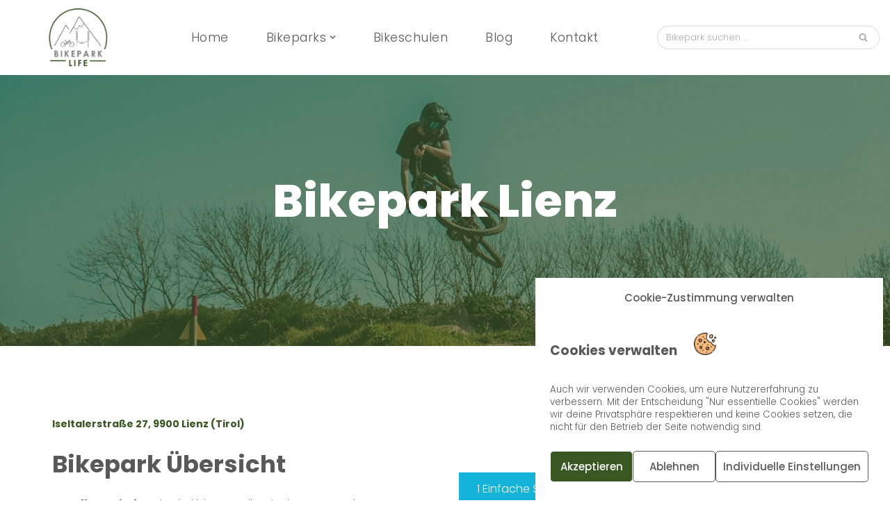

--- FILE ---
content_type: text/html; charset=UTF-8
request_url: https://bikepark-life.com/bikeparks/oesterreich/bikepark-lienz/
body_size: 36062
content:
<!DOCTYPE html>
<html lang="de">

<head>
	
	<meta charset="UTF-8">
	<meta name="viewport" content="width=device-width, initial-scale=1, minimum-scale=1">
	<link rel="profile" href="http://gmpg.org/xfn/11">
		
<!-- MapPress Easy Google Maps Version:2.85.6 (https://www.mappresspro.com) -->
<meta name='robots' content='index, follow, max-image-preview:large, max-snippet:-1, max-video-preview:-1' />
	<style>img:is([sizes="auto" i], [sizes^="auto," i]) { contain-intrinsic-size: 3000px 1500px }</style>
	
	<!-- This site is optimized with the Yoast SEO plugin v20.11 - https://yoast.com/wordpress/plugins/seo/ -->
	<title>Bikepark Life | Bikepark Lienz Übersicht</title>
	<meta name="description" content="Der Bikepark Lienz in Tirol bietet Trails mit einer Gesamtlänge von ca. 12km. Von Flowtrail über Jumpline mit jeder Menge Airtime bis hin zu einem Pumptrack ist der Bikepark ausgestattet für Biker aller Könnerstufen." />
	<link rel="canonical" href="https://bikepark-life.com/bikeparks/oesterreich/bikepark-lienz/" />
	<meta property="og:locale" content="de_DE" />
	<meta property="og:type" content="article" />
	<meta property="og:title" content="Bikepark Life | Bikepark Lienz Übersicht" />
	<meta property="og:description" content="Der Bikepark Lienz in Tirol bietet Trails mit einer Gesamtlänge von ca. 12km. Von Flowtrail über Jumpline mit jeder Menge Airtime bis hin zu einem Pumptrack ist der Bikepark ausgestattet für Biker aller Könnerstufen." />
	<meta property="og:url" content="https://bikepark-life.com/bikeparks/oesterreich/bikepark-lienz/" />
	<meta property="og:site_name" content="Bikepark Life" />
	<meta property="article:modified_time" content="2023-10-10T11:54:23+00:00" />
	<meta property="og:image" content="https://bikepark-life.com/wp-content/uploads/2021/09/Bikepark-Sprung-Banner-Picture-edited.jpg" />
	<meta property="og:image:width" content="1280" />
	<meta property="og:image:height" content="574" />
	<meta property="og:image:type" content="image/jpeg" />
	<meta name="twitter:card" content="summary_large_image" />
	<meta name="twitter:label1" content="Geschätzte Lesezeit" />
	<meta name="twitter:data1" content="3 Minuten" />
	<script type="application/ld+json" class="yoast-schema-graph">{"@context":"https://schema.org","@graph":[{"@type":"WebPage","@id":"https://bikepark-life.com/bikeparks/oesterreich/bikepark-lienz/","url":"https://bikepark-life.com/bikeparks/oesterreich/bikepark-lienz/","name":"Bikepark Life | Bikepark Lienz Übersicht","isPartOf":{"@id":"https://bikepark-life.com/#website"},"primaryImageOfPage":{"@id":"https://bikepark-life.com/bikeparks/oesterreich/bikepark-lienz/#primaryimage"},"image":{"@id":"https://bikepark-life.com/bikeparks/oesterreich/bikepark-lienz/#primaryimage"},"thumbnailUrl":"https://i0.wp.com/bikepark-life.com/wp-content/uploads/2021/09/Bikepark-Sprung-Banner-Picture-edited.jpg?fit=1280%2C574&ssl=1","datePublished":"2021-10-04T15:48:00+00:00","dateModified":"2023-10-10T11:54:23+00:00","description":"Der Bikepark Lienz in Tirol bietet Trails mit einer Gesamtlänge von ca. 12km. Von Flowtrail über Jumpline mit jeder Menge Airtime bis hin zu einem Pumptrack ist der Bikepark ausgestattet für Biker aller Könnerstufen.","breadcrumb":{"@id":"https://bikepark-life.com/bikeparks/oesterreich/bikepark-lienz/#breadcrumb"},"inLanguage":"de","potentialAction":[{"@type":"ReadAction","target":["https://bikepark-life.com/bikeparks/oesterreich/bikepark-lienz/"]}]},{"@type":"ImageObject","inLanguage":"de","@id":"https://bikepark-life.com/bikeparks/oesterreich/bikepark-lienz/#primaryimage","url":"https://i0.wp.com/bikepark-life.com/wp-content/uploads/2021/09/Bikepark-Sprung-Banner-Picture-edited.jpg?fit=1280%2C574&ssl=1","contentUrl":"https://i0.wp.com/bikepark-life.com/wp-content/uploads/2021/09/Bikepark-Sprung-Banner-Picture-edited.jpg?fit=1280%2C574&ssl=1","width":1280,"height":574},{"@type":"BreadcrumbList","@id":"https://bikepark-life.com/bikeparks/oesterreich/bikepark-lienz/#breadcrumb","itemListElement":[{"@type":"ListItem","position":1,"name":"Startseite","item":"https://bikepark-life.com/"},{"@type":"ListItem","position":2,"name":"Bikeparks","item":"https://bikepark-life.com/bikeparks/"},{"@type":"ListItem","position":3,"name":"Bikeparks in Österreich","item":"https://bikepark-life.com/bikeparks/oesterreich/"},{"@type":"ListItem","position":4,"name":"Bikepark Lienz"}]},{"@type":"WebSite","@id":"https://bikepark-life.com/#website","url":"https://bikepark-life.com/","name":"Bikepark Life","description":"Alles rund um deinen nächsten Bikepark Besuch, Zubehör und vielem mehr.","publisher":{"@id":"https://bikepark-life.com/#organization"},"potentialAction":[{"@type":"SearchAction","target":{"@type":"EntryPoint","urlTemplate":"https://bikepark-life.com/?s={search_term_string}"},"query-input":"required name=search_term_string"}],"inLanguage":"de"},{"@type":"Organization","@id":"https://bikepark-life.com/#organization","name":"Bikepark Life","url":"https://bikepark-life.com/","logo":{"@type":"ImageObject","inLanguage":"de","@id":"https://bikepark-life.com/#/schema/logo/image/","url":"https://i0.wp.com/bikepark-life.com/wp-content/uploads/2021/09/cropped-Logo-neu.png?fit=1516%2C1490&ssl=1","contentUrl":"https://i0.wp.com/bikepark-life.com/wp-content/uploads/2021/09/cropped-Logo-neu.png?fit=1516%2C1490&ssl=1","width":1516,"height":1490,"caption":"Bikepark Life"},"image":{"@id":"https://bikepark-life.com/#/schema/logo/image/"}}]}</script>
	<!-- / Yoast SEO plugin. -->


<link rel='dns-prefetch' href='//www.googletagmanager.com' />
<link rel='dns-prefetch' href='//stats.wp.com' />

<link rel='dns-prefetch' href='//i0.wp.com' />
<link rel='dns-prefetch' href='//c0.wp.com' />

<link rel="alternate" type="application/rss+xml" title="Bikepark Life &raquo; Feed" href="https://bikepark-life.com/feed/" />
<link rel="alternate" type="application/rss+xml" title="Bikepark Life &raquo; Kommentar-Feed" href="https://bikepark-life.com/comments/feed/" />
<script type="text/javascript">
/* <![CDATA[ */
window._wpemojiSettings = {"baseUrl":"https:\/\/s.w.org\/images\/core\/emoji\/16.0.1\/72x72\/","ext":".png","svgUrl":"https:\/\/s.w.org\/images\/core\/emoji\/16.0.1\/svg\/","svgExt":".svg","source":{"concatemoji":"https:\/\/bikepark-life.com\/wp-includes\/js\/wp-emoji-release.min.js?ver=6.8.3"}};
/*! This file is auto-generated */
!function(s,n){var o,i,e;function c(e){try{var t={supportTests:e,timestamp:(new Date).valueOf()};sessionStorage.setItem(o,JSON.stringify(t))}catch(e){}}function p(e,t,n){e.clearRect(0,0,e.canvas.width,e.canvas.height),e.fillText(t,0,0);var t=new Uint32Array(e.getImageData(0,0,e.canvas.width,e.canvas.height).data),a=(e.clearRect(0,0,e.canvas.width,e.canvas.height),e.fillText(n,0,0),new Uint32Array(e.getImageData(0,0,e.canvas.width,e.canvas.height).data));return t.every(function(e,t){return e===a[t]})}function u(e,t){e.clearRect(0,0,e.canvas.width,e.canvas.height),e.fillText(t,0,0);for(var n=e.getImageData(16,16,1,1),a=0;a<n.data.length;a++)if(0!==n.data[a])return!1;return!0}function f(e,t,n,a){switch(t){case"flag":return n(e,"\ud83c\udff3\ufe0f\u200d\u26a7\ufe0f","\ud83c\udff3\ufe0f\u200b\u26a7\ufe0f")?!1:!n(e,"\ud83c\udde8\ud83c\uddf6","\ud83c\udde8\u200b\ud83c\uddf6")&&!n(e,"\ud83c\udff4\udb40\udc67\udb40\udc62\udb40\udc65\udb40\udc6e\udb40\udc67\udb40\udc7f","\ud83c\udff4\u200b\udb40\udc67\u200b\udb40\udc62\u200b\udb40\udc65\u200b\udb40\udc6e\u200b\udb40\udc67\u200b\udb40\udc7f");case"emoji":return!a(e,"\ud83e\udedf")}return!1}function g(e,t,n,a){var r="undefined"!=typeof WorkerGlobalScope&&self instanceof WorkerGlobalScope?new OffscreenCanvas(300,150):s.createElement("canvas"),o=r.getContext("2d",{willReadFrequently:!0}),i=(o.textBaseline="top",o.font="600 32px Arial",{});return e.forEach(function(e){i[e]=t(o,e,n,a)}),i}function t(e){var t=s.createElement("script");t.src=e,t.defer=!0,s.head.appendChild(t)}"undefined"!=typeof Promise&&(o="wpEmojiSettingsSupports",i=["flag","emoji"],n.supports={everything:!0,everythingExceptFlag:!0},e=new Promise(function(e){s.addEventListener("DOMContentLoaded",e,{once:!0})}),new Promise(function(t){var n=function(){try{var e=JSON.parse(sessionStorage.getItem(o));if("object"==typeof e&&"number"==typeof e.timestamp&&(new Date).valueOf()<e.timestamp+604800&&"object"==typeof e.supportTests)return e.supportTests}catch(e){}return null}();if(!n){if("undefined"!=typeof Worker&&"undefined"!=typeof OffscreenCanvas&&"undefined"!=typeof URL&&URL.createObjectURL&&"undefined"!=typeof Blob)try{var e="postMessage("+g.toString()+"("+[JSON.stringify(i),f.toString(),p.toString(),u.toString()].join(",")+"));",a=new Blob([e],{type:"text/javascript"}),r=new Worker(URL.createObjectURL(a),{name:"wpTestEmojiSupports"});return void(r.onmessage=function(e){c(n=e.data),r.terminate(),t(n)})}catch(e){}c(n=g(i,f,p,u))}t(n)}).then(function(e){for(var t in e)n.supports[t]=e[t],n.supports.everything=n.supports.everything&&n.supports[t],"flag"!==t&&(n.supports.everythingExceptFlag=n.supports.everythingExceptFlag&&n.supports[t]);n.supports.everythingExceptFlag=n.supports.everythingExceptFlag&&!n.supports.flag,n.DOMReady=!1,n.readyCallback=function(){n.DOMReady=!0}}).then(function(){return e}).then(function(){var e;n.supports.everything||(n.readyCallback(),(e=n.source||{}).concatemoji?t(e.concatemoji):e.wpemoji&&e.twemoji&&(t(e.twemoji),t(e.wpemoji)))}))}((window,document),window._wpemojiSettings);
/* ]]> */
</script>
<style id='wp-emoji-styles-inline-css' type='text/css'>

	img.wp-smiley, img.emoji {
		display: inline !important;
		border: none !important;
		box-shadow: none !important;
		height: 1em !important;
		width: 1em !important;
		margin: 0 0.07em !important;
		vertical-align: -0.1em !important;
		background: none !important;
		padding: 0 !important;
	}
</style>
<link rel='stylesheet' id='wp-block-library-css' href='https://c0.wp.com/c/6.8.3/wp-includes/css/dist/block-library/style.min.css' type='text/css' media='all' />
<style id='wp-block-library-inline-css' type='text/css'>
.has-text-align-justify{text-align:justify;}
</style>
<style id='classic-theme-styles-inline-css' type='text/css'>
/*! This file is auto-generated */
.wp-block-button__link{color:#fff;background-color:#32373c;border-radius:9999px;box-shadow:none;text-decoration:none;padding:calc(.667em + 2px) calc(1.333em + 2px);font-size:1.125em}.wp-block-file__button{background:#32373c;color:#fff;text-decoration:none}
</style>
<link rel='stylesheet' id='mappress-css' href='https://bikepark-life.com/wp-content/plugins/mappress-google-maps-for-wordpress/css/mappress.css?ver=2.85.6' type='text/css' media='all' />
<link rel='stylesheet' id='ultimate_blocks-cgb-style-css-css' href='https://bikepark-life.com/wp-content/plugins/ultimate-blocks/dist/blocks.style.build.css?ver=2.5.6' type='text/css' media='all' />
<link rel='stylesheet' id='otter-advanced-columns-style-css' href='https://bikepark-life.com/wp-content/plugins/otter-blocks/build/blocks/advanced-columns/style.css?ver=7cf69a8afc3815377c63' type='text/css' media='all' />
<style id='otter-advanced-heading-style-inline-css' type='text/css'>
span.wp-block-themeisle-blocks-advanced-heading{display:block}.wp-block-themeisle-blocks-advanced-heading{--padding: 0px;--padding-tablet: var(--padding);--padding-mobile: var(--padding-tablet);--margin: 0px 0px 25px 0px;--margin-tablet: var(--margin);--margin-mobile: var(--margin-tablet);--text-align: left;--text-align-tablet: var(--text-align);--text-align-mobile: var(--text-align-tablet);padding:var(--padding);margin:var(--margin);text-align:var(--text-align)}.wp-block-themeisle-blocks-advanced-heading.has-dark-bg{color:#fff}@media(min-width: 600px)and (max-width: 960px){.wp-block-themeisle-blocks-advanced-heading{padding:var(--padding-tablet);margin:var(--margin-tablet);text-align:var(--text-align-tablet)}}@media(max-width: 600px){.wp-block-themeisle-blocks-advanced-heading{padding:var(--padding-mobile);margin:var(--margin-mobile);text-align:var(--text-align-mobile)}}.wp-block-themeisle-blocks-advanced-heading.highlight{background-color:#ff0;color:#000}/*# sourceMappingURL=style.css.map */

</style>
<style id='otter-icon-list-style-inline-css' type='text/css'>
.wp-block-themeisle-blocks-icon-list{--horizontal-align: unset;--icon-align: var(--horizontal-align);--icon-align-tablet: var(--icon-align-tablet);--icon-align-mobile: var(--icon-align-mobile);--gap: 5px;--gap-icon-label: 10px;--font-size: inherit;--icon-size: 12px;--content-color: inherit;--label-visibility: block;--divider-color: black;--divider-width: 2px;--divider-length: 100%;--divider-margin-left: 0;--divider-margin-right: auto;--divider-margin-left-tablet: var(--divider-margin-left);--divider-margin-right-tablet: var(--divider-margin-right);--divider-margin-left-mobile: var(--divider-margin-left-tablet);--divider-margin-right-mobile: var(--divider-margin-right-tablet);display:flex;flex-direction:column;align-items:var(--icon-align);justify-content:var(--icon-align);gap:var(--gap)}.wp-block-themeisle-blocks-icon-list .wp-block-themeisle-blocks-icon-list-item{display:inline-flex;align-items:center;transition:margin .1s linear;gap:var(--gap-icon-label);position:relative}.wp-block-themeisle-blocks-icon-list .wp-block-themeisle-blocks-icon-list-item i{font-size:var(--icon-size);text-align:center;width:1.25em}.wp-block-themeisle-blocks-icon-list .wp-block-themeisle-blocks-icon-list-item svg{width:var(--icon-size)}.wp-block-themeisle-blocks-icon-list .wp-block-themeisle-blocks-icon-list-item img{width:var(--icon-size)}.wp-block-themeisle-blocks-icon-list .wp-block-themeisle-blocks-icon-list-item p{margin-bottom:0px;margin-left:0px;display:var(--label-visibility)}.wp-block-themeisle-blocks-icon-list.is-style-horizontal{flex-wrap:wrap;flex-direction:row;width:100%}.wp-block-themeisle-blocks-icon-list.is-style-horizontal.has-divider .wp-block-themeisle-blocks-icon-list-item:not(:last-child)::after{border-right:var(--divider-width) solid var(--divider-color);content:"";position:absolute;height:var(--divider-length);width:100%;box-sizing:content-box}.wp-block-themeisle-blocks-icon-list:not(.is-style-horizontal) .wp-block-themeisle-blocks-icon-list-item{width:100%;justify-content:var(--icon-align)}@media(min-width: 600px)and (max-width: 960px){.wp-block-themeisle-blocks-icon-list:not(.is-style-horizontal) .wp-block-themeisle-blocks-icon-list-item{justify-content:var(--icon-align-tablet)}}@media(max-width: 600px){.wp-block-themeisle-blocks-icon-list:not(.is-style-horizontal) .wp-block-themeisle-blocks-icon-list-item{justify-content:var(--icon-align-mobile)}}.wp-block-themeisle-blocks-icon-list:not(.is-style-horizontal).has-divider .wp-block-themeisle-blocks-icon-list-item:not(:last-child)::after{border-bottom:var(--divider-width) solid var(--divider-color);content:"";position:absolute;height:100%;width:var(--divider-length);box-sizing:content-box;margin-left:var(--divider-margin-left);margin-right:var(--divider-margin-right)}@media(min-width: 600px)and (max-width: 960px){.wp-block-themeisle-blocks-icon-list:not(.is-style-horizontal).has-divider .wp-block-themeisle-blocks-icon-list-item:not(:last-child)::after{margin-left:var(--divider-margin-left-tablet);margin-right:var(--divider-margin-right-tablet)}}@media(max-width: 600px){.wp-block-themeisle-blocks-icon-list:not(.is-style-horizontal).has-divider .wp-block-themeisle-blocks-icon-list-item:not(:last-child)::after{margin-left:var(--divider-margin-left-mobile);margin-right:var(--divider-margin-right-mobile)}}.wp-block-themeisle-blocks-icon-list .wp-block-themeisle-blocks-icon-list-item-content,.wp-block-themeisle-blocks-icon-list .wp-block-themeisle-blocks-icon-list-item-content-custom{color:var(--content-color);font-size:var(--font-size);margin:0 10px}.wp-block-themeisle-blocks-icon-list .wp-block-themeisle-blocks-icon-list-item-icon,.wp-block-themeisle-blocks-icon-list .wp-block-themeisle-blocks-icon-list-item-icon-custom{fill:var(--icon-color, currentColor);color:var(--icon-color, inherit)}@media(min-width: 600px)and (max-width: 960px){.wp-block-themeisle-blocks-icon-list{align-items:var(--icon-align-tablet);justify-content:var(--icon-align-tablet)}}@media(max-width: 600px){.wp-block-themeisle-blocks-icon-list{align-items:var(--icon-align-mobile);justify-content:var(--icon-align-mobile)}}/*# sourceMappingURL=style.css.map */

</style>
<style id='global-styles-inline-css' type='text/css'>
:root{--wp--preset--aspect-ratio--square: 1;--wp--preset--aspect-ratio--4-3: 4/3;--wp--preset--aspect-ratio--3-4: 3/4;--wp--preset--aspect-ratio--3-2: 3/2;--wp--preset--aspect-ratio--2-3: 2/3;--wp--preset--aspect-ratio--16-9: 16/9;--wp--preset--aspect-ratio--9-16: 9/16;--wp--preset--color--black: #000000;--wp--preset--color--cyan-bluish-gray: #abb8c3;--wp--preset--color--white: #ffffff;--wp--preset--color--pale-pink: #f78da7;--wp--preset--color--vivid-red: #cf2e2e;--wp--preset--color--luminous-vivid-orange: #ff6900;--wp--preset--color--luminous-vivid-amber: #fcb900;--wp--preset--color--light-green-cyan: #7bdcb5;--wp--preset--color--vivid-green-cyan: #00d084;--wp--preset--color--pale-cyan-blue: #8ed1fc;--wp--preset--color--vivid-cyan-blue: #0693e3;--wp--preset--color--vivid-purple: #9b51e0;--wp--preset--color--neve-link-color: var(--nv-primary-accent);--wp--preset--color--neve-link-hover-color: var(--nv-secondary-accent);--wp--preset--color--nv-site-bg: var(--nv-site-bg);--wp--preset--color--nv-light-bg: var(--nv-light-bg);--wp--preset--color--nv-dark-bg: var(--nv-dark-bg);--wp--preset--color--neve-text-color: var(--nv-text-color);--wp--preset--color--nv-text-dark-bg: var(--nv-text-dark-bg);--wp--preset--color--nv-c-1: var(--nv-c-1);--wp--preset--color--nv-c-2: var(--nv-c-2);--wp--preset--gradient--vivid-cyan-blue-to-vivid-purple: linear-gradient(135deg,rgba(6,147,227,1) 0%,rgb(155,81,224) 100%);--wp--preset--gradient--light-green-cyan-to-vivid-green-cyan: linear-gradient(135deg,rgb(122,220,180) 0%,rgb(0,208,130) 100%);--wp--preset--gradient--luminous-vivid-amber-to-luminous-vivid-orange: linear-gradient(135deg,rgba(252,185,0,1) 0%,rgba(255,105,0,1) 100%);--wp--preset--gradient--luminous-vivid-orange-to-vivid-red: linear-gradient(135deg,rgba(255,105,0,1) 0%,rgb(207,46,46) 100%);--wp--preset--gradient--very-light-gray-to-cyan-bluish-gray: linear-gradient(135deg,rgb(238,238,238) 0%,rgb(169,184,195) 100%);--wp--preset--gradient--cool-to-warm-spectrum: linear-gradient(135deg,rgb(74,234,220) 0%,rgb(151,120,209) 20%,rgb(207,42,186) 40%,rgb(238,44,130) 60%,rgb(251,105,98) 80%,rgb(254,248,76) 100%);--wp--preset--gradient--blush-light-purple: linear-gradient(135deg,rgb(255,206,236) 0%,rgb(152,150,240) 100%);--wp--preset--gradient--blush-bordeaux: linear-gradient(135deg,rgb(254,205,165) 0%,rgb(254,45,45) 50%,rgb(107,0,62) 100%);--wp--preset--gradient--luminous-dusk: linear-gradient(135deg,rgb(255,203,112) 0%,rgb(199,81,192) 50%,rgb(65,88,208) 100%);--wp--preset--gradient--pale-ocean: linear-gradient(135deg,rgb(255,245,203) 0%,rgb(182,227,212) 50%,rgb(51,167,181) 100%);--wp--preset--gradient--electric-grass: linear-gradient(135deg,rgb(202,248,128) 0%,rgb(113,206,126) 100%);--wp--preset--gradient--midnight: linear-gradient(135deg,rgb(2,3,129) 0%,rgb(40,116,252) 100%);--wp--preset--font-size--small: 13px;--wp--preset--font-size--medium: 20px;--wp--preset--font-size--large: 36px;--wp--preset--font-size--x-large: 42px;--wp--preset--spacing--20: 0.44rem;--wp--preset--spacing--30: 0.67rem;--wp--preset--spacing--40: 1rem;--wp--preset--spacing--50: 1.5rem;--wp--preset--spacing--60: 2.25rem;--wp--preset--spacing--70: 3.38rem;--wp--preset--spacing--80: 5.06rem;--wp--preset--shadow--natural: 6px 6px 9px rgba(0, 0, 0, 0.2);--wp--preset--shadow--deep: 12px 12px 50px rgba(0, 0, 0, 0.4);--wp--preset--shadow--sharp: 6px 6px 0px rgba(0, 0, 0, 0.2);--wp--preset--shadow--outlined: 6px 6px 0px -3px rgba(255, 255, 255, 1), 6px 6px rgba(0, 0, 0, 1);--wp--preset--shadow--crisp: 6px 6px 0px rgba(0, 0, 0, 1);}:where(.is-layout-flex){gap: 0.5em;}:where(.is-layout-grid){gap: 0.5em;}body .is-layout-flex{display: flex;}.is-layout-flex{flex-wrap: wrap;align-items: center;}.is-layout-flex > :is(*, div){margin: 0;}body .is-layout-grid{display: grid;}.is-layout-grid > :is(*, div){margin: 0;}:where(.wp-block-columns.is-layout-flex){gap: 2em;}:where(.wp-block-columns.is-layout-grid){gap: 2em;}:where(.wp-block-post-template.is-layout-flex){gap: 1.25em;}:where(.wp-block-post-template.is-layout-grid){gap: 1.25em;}.has-black-color{color: var(--wp--preset--color--black) !important;}.has-cyan-bluish-gray-color{color: var(--wp--preset--color--cyan-bluish-gray) !important;}.has-white-color{color: var(--wp--preset--color--white) !important;}.has-pale-pink-color{color: var(--wp--preset--color--pale-pink) !important;}.has-vivid-red-color{color: var(--wp--preset--color--vivid-red) !important;}.has-luminous-vivid-orange-color{color: var(--wp--preset--color--luminous-vivid-orange) !important;}.has-luminous-vivid-amber-color{color: var(--wp--preset--color--luminous-vivid-amber) !important;}.has-light-green-cyan-color{color: var(--wp--preset--color--light-green-cyan) !important;}.has-vivid-green-cyan-color{color: var(--wp--preset--color--vivid-green-cyan) !important;}.has-pale-cyan-blue-color{color: var(--wp--preset--color--pale-cyan-blue) !important;}.has-vivid-cyan-blue-color{color: var(--wp--preset--color--vivid-cyan-blue) !important;}.has-vivid-purple-color{color: var(--wp--preset--color--vivid-purple) !important;}.has-black-background-color{background-color: var(--wp--preset--color--black) !important;}.has-cyan-bluish-gray-background-color{background-color: var(--wp--preset--color--cyan-bluish-gray) !important;}.has-white-background-color{background-color: var(--wp--preset--color--white) !important;}.has-pale-pink-background-color{background-color: var(--wp--preset--color--pale-pink) !important;}.has-vivid-red-background-color{background-color: var(--wp--preset--color--vivid-red) !important;}.has-luminous-vivid-orange-background-color{background-color: var(--wp--preset--color--luminous-vivid-orange) !important;}.has-luminous-vivid-amber-background-color{background-color: var(--wp--preset--color--luminous-vivid-amber) !important;}.has-light-green-cyan-background-color{background-color: var(--wp--preset--color--light-green-cyan) !important;}.has-vivid-green-cyan-background-color{background-color: var(--wp--preset--color--vivid-green-cyan) !important;}.has-pale-cyan-blue-background-color{background-color: var(--wp--preset--color--pale-cyan-blue) !important;}.has-vivid-cyan-blue-background-color{background-color: var(--wp--preset--color--vivid-cyan-blue) !important;}.has-vivid-purple-background-color{background-color: var(--wp--preset--color--vivid-purple) !important;}.has-black-border-color{border-color: var(--wp--preset--color--black) !important;}.has-cyan-bluish-gray-border-color{border-color: var(--wp--preset--color--cyan-bluish-gray) !important;}.has-white-border-color{border-color: var(--wp--preset--color--white) !important;}.has-pale-pink-border-color{border-color: var(--wp--preset--color--pale-pink) !important;}.has-vivid-red-border-color{border-color: var(--wp--preset--color--vivid-red) !important;}.has-luminous-vivid-orange-border-color{border-color: var(--wp--preset--color--luminous-vivid-orange) !important;}.has-luminous-vivid-amber-border-color{border-color: var(--wp--preset--color--luminous-vivid-amber) !important;}.has-light-green-cyan-border-color{border-color: var(--wp--preset--color--light-green-cyan) !important;}.has-vivid-green-cyan-border-color{border-color: var(--wp--preset--color--vivid-green-cyan) !important;}.has-pale-cyan-blue-border-color{border-color: var(--wp--preset--color--pale-cyan-blue) !important;}.has-vivid-cyan-blue-border-color{border-color: var(--wp--preset--color--vivid-cyan-blue) !important;}.has-vivid-purple-border-color{border-color: var(--wp--preset--color--vivid-purple) !important;}.has-vivid-cyan-blue-to-vivid-purple-gradient-background{background: var(--wp--preset--gradient--vivid-cyan-blue-to-vivid-purple) !important;}.has-light-green-cyan-to-vivid-green-cyan-gradient-background{background: var(--wp--preset--gradient--light-green-cyan-to-vivid-green-cyan) !important;}.has-luminous-vivid-amber-to-luminous-vivid-orange-gradient-background{background: var(--wp--preset--gradient--luminous-vivid-amber-to-luminous-vivid-orange) !important;}.has-luminous-vivid-orange-to-vivid-red-gradient-background{background: var(--wp--preset--gradient--luminous-vivid-orange-to-vivid-red) !important;}.has-very-light-gray-to-cyan-bluish-gray-gradient-background{background: var(--wp--preset--gradient--very-light-gray-to-cyan-bluish-gray) !important;}.has-cool-to-warm-spectrum-gradient-background{background: var(--wp--preset--gradient--cool-to-warm-spectrum) !important;}.has-blush-light-purple-gradient-background{background: var(--wp--preset--gradient--blush-light-purple) !important;}.has-blush-bordeaux-gradient-background{background: var(--wp--preset--gradient--blush-bordeaux) !important;}.has-luminous-dusk-gradient-background{background: var(--wp--preset--gradient--luminous-dusk) !important;}.has-pale-ocean-gradient-background{background: var(--wp--preset--gradient--pale-ocean) !important;}.has-electric-grass-gradient-background{background: var(--wp--preset--gradient--electric-grass) !important;}.has-midnight-gradient-background{background: var(--wp--preset--gradient--midnight) !important;}.has-small-font-size{font-size: var(--wp--preset--font-size--small) !important;}.has-medium-font-size{font-size: var(--wp--preset--font-size--medium) !important;}.has-large-font-size{font-size: var(--wp--preset--font-size--large) !important;}.has-x-large-font-size{font-size: var(--wp--preset--font-size--x-large) !important;}
:where(.wp-block-post-template.is-layout-flex){gap: 1.25em;}:where(.wp-block-post-template.is-layout-grid){gap: 1.25em;}
:where(.wp-block-columns.is-layout-flex){gap: 2em;}:where(.wp-block-columns.is-layout-grid){gap: 2em;}
:root :where(.wp-block-pullquote){font-size: 1.5em;line-height: 1.6;}
</style>
<link rel='stylesheet' id='ngg_trigger_buttons-css' href='https://bikepark-life.com/wp-content/plugins/nextgen-gallery/products/photocrati_nextgen/modules/nextgen_gallery_display/static/trigger_buttons.css?ver=3.35' type='text/css' media='all' />
<link rel='stylesheet' id='simplelightbox-0-css' href='https://bikepark-life.com/wp-content/plugins/nextgen-gallery/products/photocrati_nextgen/modules/lightbox/static/simplelightbox/simple-lightbox.css?ver=3.35' type='text/css' media='all' />
<link rel='stylesheet' id='fontawesome_v4_shim_style-css' href='https://bikepark-life.com/wp-content/plugins/nextgen-gallery/products/photocrati_nextgen/modules/nextgen_gallery_display/static/fontawesome/css/v4-shims.min.css?ver=6.8.3' type='text/css' media='all' />
<link rel='stylesheet' id='fontawesome-css' href='https://bikepark-life.com/wp-content/plugins/nextgen-gallery/products/photocrati_nextgen/modules/nextgen_gallery_display/static/fontawesome/css/all.min.css?ver=6.8.3' type='text/css' media='all' />
<link rel='stylesheet' id='nextgen_basic_thumbnails_style-css' href='https://bikepark-life.com/wp-content/plugins/nextgen-gallery/products/photocrati_nextgen/modules/nextgen_basic_gallery/static/thumbnails/nextgen_basic_thumbnails.css?ver=3.35' type='text/css' media='all' />
<link rel='stylesheet' id='nextgen_pagination_style-css' href='https://bikepark-life.com/wp-content/plugins/nextgen-gallery/products/photocrati_nextgen/modules/nextgen_pagination/static/style.css?ver=3.35' type='text/css' media='all' />
<link rel='stylesheet' id='cmplz-general-css' href='https://bikepark-life.com/wp-content/plugins/complianz-gdpr/assets/css/cookieblocker.min.css?ver=6.4.2.1' type='text/css' media='all' />
<link rel='stylesheet' id='uag-style-2933-css' href='https://bikepark-life.com/wp-content/uploads/uag-plugin/assets/3000/uag-css-2933-1707287328.css?ver=2.4.0' type='text/css' media='all' />
<link rel='stylesheet' id='neve-style-css' href='https://bikepark-life.com/wp-content/themes/neve/style-main-new.min.css?ver=3.5.6' type='text/css' media='all' />
<style id='neve-style-inline-css' type='text/css'>
.nv-meta-list li.meta:not(:last-child):after { content:"/" }.nv-meta-list .no-mobile{
			display:none;
		}.nv-meta-list li.last::after{
			content: ""!important;
		}@media (min-width: 769px) {
			.nv-meta-list .no-mobile {
				display: inline-block;
			}
			.nv-meta-list li.last:not(:last-child)::after {
		 		content: "/" !important;
			}
		}
 :root{ --container: 748px;--postwidth:100%; --primarybtnbg: #385723; --primarybtnhoverbg: #385723; --secondarybtnhoverbg: #595959; --primarybtncolor: #ffffff; --secondarybtncolor: #595959; --primarybtnhovercolor: #ffffff; --secondarybtnhovercolor: #ffffff;--primarybtnborderradius:50px;--secondarybtnborderradius:50px;--secondarybtnborderwidth:2px;--btnpadding:20px 40px;--primarybtnpadding:20px 40px;--secondarybtnpadding:18px 38px; --bodyfontfamily: Poppins; --bodyfontsize: 15px; --bodylineheight: 1.6em; --bodyletterspacing: 0px; --bodyfontweight: 300; --bodytexttransform: none; --headingsfontfamily: Poppins; --h1fontsize: 35px; --h1fontweight: 800; --h1lineheight: 1.2em; --h1letterspacing: 0px; --h1texttransform: none; --h2fontsize: 25px; --h2fontweight: 800; --h2lineheight: 1.2em; --h2letterspacing: 0px; --h2texttransform: none; --h3fontsize: 20px; --h3fontweight: 800; --h3lineheight: 1.2em; --h3letterspacing: 0px; --h3texttransform: none; --h4fontsize: 0.8em; --h4fontweight: 700; --h4lineheight: 1.2em; --h4letterspacing: 4px; --h4texttransform: none; --h5fontsize: 12px; --h5fontweight: 800; --h5lineheight: 1.2em; --h5letterspacing: 0px; --h5texttransform: none; --h6fontsize: 12px; --h6fontweight: 800; --h6lineheight: 1.2em; --h6letterspacing: 0px; --h6texttransform: none;--formfieldborderwidth:2px;--formfieldborderradius:3px; --formfieldbgcolor: var(--nv-site-bg); --formfieldbordercolor: #dddddd; --formfieldcolor: var(--nv-text-color);--formfieldpadding:10px 12px; } .has-neve-button-color-color{ color: #385723!important; } .has-neve-button-color-background-color{ background-color: #385723!important; } .single-post-container .alignfull > [class*="__inner-container"], .single-post-container .alignwide > [class*="__inner-container"]{ max-width:718px } .nv-meta-list{ --avatarsize: 20px; } .single .nv-meta-list{ --avatarsize: 20px; } .single h1.entry-title{ --fontsize: 34px; } .nv-post-cover{ --height: 250px;--padding:40px 15px;--justify: flex-start; --textalign: left; --valign: center; } .nv-post-cover .nv-title-meta-wrap, .nv-page-title-wrap, .entry-header{ --textalign: left; } .nv-is-boxed.nv-title-meta-wrap{ --padding:40px 15px; --bgcolor: var(--nv-dark-bg); } .nv-overlay{ --opacity: 50; --blendmode: normal; } .nv-is-boxed.nv-comments-wrap{ --padding:20px; } .nv-is-boxed.comment-respond{ --padding:20px; } .global-styled{ --bgcolor: var(--nv-site-bg); } .header-top{ --rowbcolor: var(--nv-light-bg); --color: var(--nv-text-color); --bgcolor: #f0f0f0; } .header-main{ --rowbcolor: var(--nv-light-bg); --color: #786767; --bgcolor: var(--nv-site-bg); } .header-bottom{ --rowbcolor: var(--nv-light-bg); --color: var(--nv-text-color); --bgcolor: var(--nv-primary-accent); } .header-menu-sidebar-bg{ --justify: flex-start; --textalign: left;--flexg: 1;--wrapdropdownwidth: auto; --color: var(--nv-text-color); --bgcolor: var(--nv-site-bg); } .header-menu-sidebar{ width: 360px; } .builder-item--logo{ --maxwidth: 40px;--padding:10px 0;--margin:0; --textalign: left;--justify: flex-start; } .builder-item--nav-icon,.header-menu-sidebar .close-sidebar-panel .navbar-toggle{ --borderradius:0;--borderwidth:0; } .builder-item--nav-icon{ --label-margin:0 5px 0 0;;--padding:10px 15px;--margin:0; } .builder-item--primary-menu{ --color: #595959; --hovercolor: #385723; --hovertextcolor: var(--nv-text-color); --activecolor: #385723; --spacing: 20px; --height: 25px;--padding:0;--margin:0; --fontfamily: Poppins; --fontsize: 1em; --lineheight: 1.6em; --letterspacing: 0px; --fontweight: 300; --texttransform: none; --iconsize: 1em; } .hfg-is-group.has-primary-menu .inherit-ff{ --inheritedff: \"Poppins\"; --inheritedfw: 300; } .builder-item--header_search{ --height: 40px; --formfieldfontsize: 14px;--formfieldborderwidth:2px;--formfieldborderradius:2px;--padding:0;--margin:0; } .builder-item--header_search_responsive{ --iconsize: 15px; --formfieldfontsize: 14px;--formfieldborderwidth:2px;--formfieldborderradius:2px; --height: 40px;--padding:0 10px;--margin:0; } .footer-top-inner .row{ grid-template-columns:1fr 1fr 1fr; --valign: center; } .footer-top{ --rowbcolor: var(--nv-light-bg); --color: var(--nv-text-color); --bgcolor: #385723; } .footer-main-inner .row{ grid-template-columns:repeat(5, 1fr); --valign: center; } .footer-main{ --rowbcolor: var(--nv-light-bg); --color: #000000; --bgcolor: #385723; } .footer-bottom-inner .row{ grid-template-columns:1fr 1fr 1fr; --valign: center; } .footer-bottom{ --rowbcolor: var(--nv-light-bg); --color: var(--nv-text-dark-bg); --bgcolor: #385723; } .builder-item--footer-two-widgets{ --padding:0;--margin:0; --textalign: center;--justify: center; } .builder-item--footer-three-widgets{ --padding:0;--margin:-15px 0 0 0;; --textalign: left;--justify: flex-start; } .builder-item--footer-four-widgets{ --padding:0 0 0 110px;;--margin:0; --textalign: right;--justify: flex-end; } .builder-item--footer-menu{ --color: #f5efef; --hovercolor: var(--nv-primary-accent); --spacing: 20px; --height: 25px;--padding:0;--margin:0; --fontsize: 1em; --lineheight: 1.6em; --letterspacing: 0px; --fontweight: 300; --texttransform: none; --iconsize: 1em; --textalign: center;--justify: center; } @media(min-width: 576px){ :root{ --container: 992px;--postwidth:50%;--btnpadding:20px 40px;--primarybtnpadding:20px 40px;--secondarybtnpadding:18px 38px; --bodyfontsize: 16px; --bodylineheight: 1.6em; --bodyletterspacing: 0px; --h1fontsize: 45px; --h1lineheight: 1.2em; --h1letterspacing: 0px; --h2fontsize: 35px; --h2lineheight: 1.2em; --h2letterspacing: 0px; --h3fontsize: 25px; --h3lineheight: 1.2em; --h3letterspacing: 0px; --h4fontsize: 18px; --h4lineheight: 1.2em; --h4letterspacing: 0px; --h5fontsize: 14px; --h5lineheight: 1.2em; --h5letterspacing: 0px; --h6fontsize: 12px; --h6lineheight: 1.2em; --h6letterspacing: 0px; } .single-post-container .alignfull > [class*="__inner-container"], .single-post-container .alignwide > [class*="__inner-container"]{ max-width:962px } .nv-meta-list{ --avatarsize: 20px; } .single .nv-meta-list{ --avatarsize: 20px; } .nv-post-cover{ --height: 320px;--padding:60px 30px;--justify: flex-start; --textalign: left; --valign: center; } .nv-post-cover .nv-title-meta-wrap, .nv-page-title-wrap, .entry-header{ --textalign: left; } .nv-is-boxed.nv-title-meta-wrap{ --padding:60px 30px; } .nv-is-boxed.nv-comments-wrap{ --padding:30px; } .nv-is-boxed.comment-respond{ --padding:30px; } .header-menu-sidebar-bg{ --justify: flex-start; --textalign: left;--flexg: 1;--wrapdropdownwidth: auto; } .header-menu-sidebar{ width: 360px; } .builder-item--logo{ --maxwidth: 44px;--padding:10px 0;--margin:0; --textalign: left;--justify: flex-start; } .builder-item--nav-icon{ --label-margin:0 5px 0 0;;--padding:10px 15px;--margin:0; } .builder-item--primary-menu{ --spacing: 20px; --height: 25px;--padding:0;--margin:0; --fontsize: 1em; --lineheight: 1.6em; --letterspacing: 0px; --iconsize: 1em; } .builder-item--header_search{ --height: 40px; --formfieldfontsize: 14px;--formfieldborderwidth:2px;--formfieldborderradius:2px;--padding:0;--margin:0; } .builder-item--header_search_responsive{ --formfieldfontsize: 14px;--formfieldborderwidth:2px;--formfieldborderradius:2px; --height: 40px;--padding:0 10px;--margin:0; } .builder-item--footer-two-widgets{ --padding:0;--margin:0; --textalign: left;--justify: flex-start; } .builder-item--footer-three-widgets{ --padding:0;--margin:-15px 0 0 0;; --textalign: left;--justify: flex-start; } .builder-item--footer-four-widgets{ --padding:0;--margin:0; --textalign: center;--justify: center; } .builder-item--footer-menu{ --spacing: 20px; --height: 25px;--padding:0;--margin:0; --fontsize: 1em; --lineheight: 1.6em; --letterspacing: 0px; --iconsize: 1em; --textalign: center;--justify: center; } }@media(min-width: 960px){ :root{ --container: 1170px;--postwidth:50%;--btnpadding:20px 40px;--primarybtnpadding:20px 40px;--secondarybtnpadding:18px 38px; --bodyfontsize: 16px; --bodylineheight: 1.6em; --bodyletterspacing: 0px; --h1fontsize: 65px; --h1lineheight: 1.2em; --h1letterspacing: 0px; --h2fontsize: 45px; --h2lineheight: 1.2em; --h2letterspacing: 0px; --h3fontsize: 25px; --h3lineheight: 1.2em; --h3letterspacing: 0px; --h4fontsize: 20px; --h4lineheight: 1.2em; --h4letterspacing: 1px; --h5fontsize: 16px; --h5lineheight: 1.2em; --h5letterspacing: 0px; --h6fontsize: 14px; --h6lineheight: 1.2em; --h6letterspacing: 0px; } body:not(.single):not(.archive):not(.blog):not(.search):not(.error404) .neve-main > .container .col, body.post-type-archive-course .neve-main > .container .col, body.post-type-archive-llms_membership .neve-main > .container .col{ max-width: 100%; } body:not(.single):not(.archive):not(.blog):not(.search):not(.error404) .nv-sidebar-wrap, body.post-type-archive-course .nv-sidebar-wrap, body.post-type-archive-llms_membership .nv-sidebar-wrap{ max-width: 0%; } .neve-main > .archive-container .nv-index-posts.col{ max-width: 100%; } .neve-main > .archive-container .nv-sidebar-wrap{ max-width: 0%; } .neve-main > .single-post-container .nv-single-post-wrap.col{ max-width: 70%; } .single-post-container .alignfull > [class*="__inner-container"], .single-post-container .alignwide > [class*="__inner-container"]{ max-width:789px } .container-fluid.single-post-container .alignfull > [class*="__inner-container"], .container-fluid.single-post-container .alignwide > [class*="__inner-container"]{ max-width:calc(70% + 15px) } .neve-main > .single-post-container .nv-sidebar-wrap{ max-width: 30%; } .nv-meta-list{ --avatarsize: 20px; } .single .nv-meta-list{ --avatarsize: 20px; } .single h1.entry-title{ --fontsize: 52px; } .nv-post-cover{ --height: 400px;--padding:60px 40px;--justify: flex-start; --textalign: left; --valign: center; } .nv-post-cover .nv-title-meta-wrap, .nv-page-title-wrap, .entry-header{ --textalign: left; } .nv-is-boxed.nv-title-meta-wrap{ --padding:60px 40px; } .nv-is-boxed.nv-comments-wrap{ --padding:40px; } .nv-is-boxed.comment-respond{ --padding:40px; } .header-main{ --height:91px; } .header-menu-sidebar-bg{ --justify: flex-start; --textalign: left;--flexg: 1;--wrapdropdownwidth: auto; } .header-menu-sidebar{ width: 360px; } .builder-item--logo{ --maxwidth: 85px;--padding:4px 0 4px 55px;;--margin:0; --textalign: left;--justify: flex-start; } .builder-item--nav-icon{ --label-margin:0 5px 0 0;;--padding:10px 15px;--margin:0; } .builder-item--primary-menu{ --spacing: 46px; --height: 10px;--padding:0 50px 0 0;;--margin:0; --fontsize: 1.1em; --lineheight: 1.6em; --letterspacing: 0.5px; --iconsize: 1.1em; } .builder-item--header_search{ --height: 34px; --formfieldfontsize: 13px;--formfieldborderwidth:1px;--formfieldborderradius:18px;--padding:0;--margin:0; } .builder-item--header_search_responsive{ --formfieldfontsize: 14px;--formfieldborderwidth:2px;--formfieldborderradius:2px; --height: 40px;--padding:0 10px;--margin:0; } .builder-item--footer-two-widgets{ --padding:0;--margin:0; --textalign: center;--justify: center; } .builder-item--footer-three-widgets{ --padding:0;--margin:-10px 0 0 0;; --textalign: center;--justify: center; } .builder-item--footer-four-widgets{ --padding:0;--margin:0; --textalign: center;--justify: center; } .builder-item--footer-menu{ --spacing: 20px; --height: 25px;--padding:0;--margin:0; --fontsize: 1em; --lineheight: 1.6em; --letterspacing: 0px; --iconsize: 1em; --textalign: center;--justify: center; } }:root{--nv-primary-accent:#385723;--nv-secondary-accent:#7f7f7f;--nv-site-bg:#ffffff;--nv-light-bg:#f4f4f4;--nv-dark-bg:#385723;--nv-text-color:#595959;--nv-text-dark-bg:#ffffff;--nv-c-1:#595959;--nv-c-2:#f37262;--nv-fallback-ff:Arial, Helvetica, sans-serif;}
</style>
<link rel='stylesheet' id='neve-google-font-poppins-css' href='//bikepark-life.com/wp-content/uploads/omgf/neve-google-font-poppins/neve-google-font-poppins.css?ver=1679762802' type='text/css' media='all' />
<link rel='stylesheet' id='jetpack_css-css' href='https://c0.wp.com/p/jetpack/12.3.1/css/jetpack.css' type='text/css' media='all' />
<script type="text/javascript" src="https://c0.wp.com/c/6.8.3/wp-includes/js/jquery/jquery.min.js" id="jquery-core-js"></script>
<script type="text/javascript" src="https://c0.wp.com/c/6.8.3/wp-includes/js/jquery/jquery-migrate.min.js" id="jquery-migrate-js"></script>
<script type="text/javascript" id="photocrati_ajax-js-extra">
/* <![CDATA[ */
var photocrati_ajax = {"url":"https:\/\/bikepark-life.com\/index.php?photocrati_ajax=1","wp_home_url":"https:\/\/bikepark-life.com","wp_site_url":"https:\/\/bikepark-life.com","wp_root_url":"https:\/\/bikepark-life.com","wp_plugins_url":"https:\/\/bikepark-life.com\/wp-content\/plugins","wp_content_url":"https:\/\/bikepark-life.com\/wp-content","wp_includes_url":"https:\/\/bikepark-life.com\/wp-includes\/","ngg_param_slug":"nggallery"};
/* ]]> */
</script>
<script type="text/javascript" src="https://bikepark-life.com/wp-content/plugins/nextgen-gallery/products/photocrati_nextgen/modules/ajax/static/ajax.min.js?ver=3.35" id="photocrati_ajax-js"></script>
<script type="text/javascript" src="https://bikepark-life.com/wp-content/plugins/nextgen-gallery/products/photocrati_nextgen/modules/nextgen_basic_gallery/static/thumbnails/nextgen_basic_thumbnails.js?ver=3.35" id="photocrati-nextgen_basic_thumbnails-js"></script>
<script type="text/javascript" src="https://bikepark-life.com/wp-content/plugins/nextgen-gallery/products/photocrati_nextgen/modules/nextgen_gallery_display/static/fontawesome/js/v4-shims.min.js?ver=5.3.1" id="fontawesome_v4_shim-js"></script>
<script type="text/javascript" defer data-auto-replace-svg="false" data-keep-original-source="false" data-search-pseudo-elements src="https://bikepark-life.com/wp-content/plugins/nextgen-gallery/products/photocrati_nextgen/modules/nextgen_gallery_display/static/fontawesome/js/all.min.js?ver=5.3.1" id="fontawesome-js"></script>
<script type="text/javascript" src="https://bikepark-life.com/wp-content/plugins/nextgen-gallery/products/photocrati_nextgen/modules/nextgen_basic_gallery/static/thumbnails/ajax_pagination.js?ver=3.35" id="nextgen-basic-thumbnails-ajax-pagination-js"></script>

<!-- Von Site Kit hinzugefügtes Google-Analytics-Snippet -->
<script type="text/javascript" src="https://www.googletagmanager.com/gtag/js?id=UA-208071995-1" id="google_gtagjs-js" async></script>
<script type="text/javascript" id="google_gtagjs-js-after">
/* <![CDATA[ */
window.dataLayer = window.dataLayer || [];function gtag(){dataLayer.push(arguments);}
gtag('set', 'linker', {"domains":["bikepark-life.com"]} );
gtag("js", new Date());
gtag("set", "developer_id.dZTNiMT", true);
gtag("config", "UA-208071995-1", {"anonymize_ip":true});
gtag("config", "G-DJ46CEQHBX");
/* ]]> */
</script>

<!-- Ende des von Site Kit hinzugefügten Google-Analytics-Snippets -->
<link rel="https://api.w.org/" href="https://bikepark-life.com/wp-json/" /><link rel="alternate" title="JSON" type="application/json" href="https://bikepark-life.com/wp-json/wp/v2/pages/2933" /><link rel="EditURI" type="application/rsd+xml" title="RSD" href="https://bikepark-life.com/xmlrpc.php?rsd" />
<meta name="generator" content="WordPress 6.8.3" />
<link rel='shortlink' href='https://bikepark-life.com/?p=2933' />
<link rel="alternate" title="oEmbed (JSON)" type="application/json+oembed" href="https://bikepark-life.com/wp-json/oembed/1.0/embed?url=https%3A%2F%2Fbikepark-life.com%2Fbikeparks%2Foesterreich%2Fbikepark-lienz%2F" />
<link rel="alternate" title="oEmbed (XML)" type="text/xml+oembed" href="https://bikepark-life.com/wp-json/oembed/1.0/embed?url=https%3A%2F%2Fbikepark-life.com%2Fbikeparks%2Foesterreich%2Fbikepark-lienz%2F&#038;format=xml" />
<meta name="generator" content="Site Kit by Google 1.110.0" /><style id="mystickymenu" type="text/css">#mysticky-nav { width:100%; position: static; }#mysticky-nav.wrapfixed { position:fixed; left: 0px; margin-top:0px;  z-index: 99990; -webkit-transition: 0.3s; -moz-transition: 0.3s; -o-transition: 0.3s; transition: 0.3s; -ms-filter:"progid:DXImageTransform.Microsoft.Alpha(Opacity=100)"; filter: alpha(opacity=100); opacity:1; background-color: #ffffff;}#mysticky-nav.wrapfixed .myfixed{ background-color: #ffffff; position: relative;top: auto;left: auto;right: auto;}#mysticky-nav.wrapfixed ul li.menu-item a { color: #595959;}#mysticky-nav .myfixed { margin:0 auto; float:none; border:0px; background:none; max-width:100%; }</style>			<style type="text/css">
																															</style>
			
	<style>#ub-content-toggle-fd924975-552d-4241-89a4-bd712d7b2b2d .wp-block-ub-content-toggle-accordion{ border-color: #14b3da; } #ub-content-toggle-fd924975-552d-4241-89a4-bd712d7b2b2d .wp-block-ub-content-toggle-accordion-title-wrap{ background-color: #14b3da; } #ub-content-toggle-fd924975-552d-4241-89a4-bd712d7b2b2d .wp-block-ub-content-toggle-accordion-title{ color: var(--nv-site-bg); } #ub-content-toggle-fd924975-552d-4241-89a4-bd712d7b2b2d .wp-block-ub-content-toggle-accordion-toggle-wrap{ color: var(--nv-site-bg); } .ub-content-toggle-title-fd924975-552d-4241-89a4-bd712d7b2b2d > a{ color: inherit; }#ub-content-toggle-a6e47e0f-eb20-4d89-a24a-718d93d86dec .wp-block-ub-content-toggle-accordion{ border-color: #d02020; } #ub-content-toggle-a6e47e0f-eb20-4d89-a24a-718d93d86dec .wp-block-ub-content-toggle-accordion-title-wrap{ background-color: #d02020; } #ub-content-toggle-a6e47e0f-eb20-4d89-a24a-718d93d86dec .wp-block-ub-content-toggle-accordion-title{ color: var(--nv-site-bg); } #ub-content-toggle-a6e47e0f-eb20-4d89-a24a-718d93d86dec .wp-block-ub-content-toggle-accordion-toggle-wrap{ color: var(--nv-site-bg); } .ub-content-toggle-title-a6e47e0f-eb20-4d89-a24a-718d93d86dec > a{ color: inherit; }#ub-content-toggle-d8e4bf56-c38d-4999-91b6-217ff38c4a6a .wp-block-ub-content-toggle-accordion{ border-color: #000000; } #ub-content-toggle-d8e4bf56-c38d-4999-91b6-217ff38c4a6a .wp-block-ub-content-toggle-accordion-title-wrap{ background-color: #000000; } #ub-content-toggle-d8e4bf56-c38d-4999-91b6-217ff38c4a6a .wp-block-ub-content-toggle-accordion-title{ color: var(--nv-site-bg); } #ub-content-toggle-d8e4bf56-c38d-4999-91b6-217ff38c4a6a .wp-block-ub-content-toggle-accordion-toggle-wrap{ color: var(--nv-site-bg); } .ub-content-toggle-title-d8e4bf56-c38d-4999-91b6-217ff38c4a6a > a{ color: inherit; }</style>

		<style>img#wpstats{display:none}</style>
		<style>.cmplz-hidden{display:none!important;}</style><style id="uagb-style-conditional-extension">@media (min-width: 1025px){body .uag-hide-desktop.uagb-google-map__wrap,body .uag-hide-desktop{display:none !important}}@media (min-width: 768px) and (max-width: 1024px){body .uag-hide-tab.uagb-google-map__wrap,body .uag-hide-tab{display:none !important}}@media (max-width: 767px){body .uag-hide-mob.uagb-google-map__wrap,body .uag-hide-mob{display:none !important}}</style><link rel="icon" href="https://i0.wp.com/bikepark-life.com/wp-content/uploads/2021/09/cropped-cropped-Logo-neu.png?fit=32%2C32&#038;ssl=1" sizes="32x32" />
<link rel="icon" href="https://i0.wp.com/bikepark-life.com/wp-content/uploads/2021/09/cropped-cropped-Logo-neu.png?fit=192%2C192&#038;ssl=1" sizes="192x192" />
<link rel="apple-touch-icon" href="https://i0.wp.com/bikepark-life.com/wp-content/uploads/2021/09/cropped-cropped-Logo-neu.png?fit=180%2C180&#038;ssl=1" />
<meta name="msapplication-TileImage" content="https://i0.wp.com/bikepark-life.com/wp-content/uploads/2021/09/cropped-cropped-Logo-neu.png?fit=270%2C270&#038;ssl=1" />
	<!-- Fonts Plugin CSS - https://fontsplugin.com/ -->
	<style>
		/* Cached: January 18, 2026 at 1:49pm */
/* devanagari */
@font-face {
  font-family: 'Poppins';
  font-style: italic;
  font-weight: 100;
  font-display: swap;
  src: url(https://fonts.gstatic.com/s/poppins/v24/pxiAyp8kv8JHgFVrJJLmE0tDMPKzSQ.woff2) format('woff2');
  unicode-range: U+0900-097F, U+1CD0-1CF9, U+200C-200D, U+20A8, U+20B9, U+20F0, U+25CC, U+A830-A839, U+A8E0-A8FF, U+11B00-11B09;
}
/* latin-ext */
@font-face {
  font-family: 'Poppins';
  font-style: italic;
  font-weight: 100;
  font-display: swap;
  src: url(https://fonts.gstatic.com/s/poppins/v24/pxiAyp8kv8JHgFVrJJLmE0tMMPKzSQ.woff2) format('woff2');
  unicode-range: U+0100-02BA, U+02BD-02C5, U+02C7-02CC, U+02CE-02D7, U+02DD-02FF, U+0304, U+0308, U+0329, U+1D00-1DBF, U+1E00-1E9F, U+1EF2-1EFF, U+2020, U+20A0-20AB, U+20AD-20C0, U+2113, U+2C60-2C7F, U+A720-A7FF;
}
/* latin */
@font-face {
  font-family: 'Poppins';
  font-style: italic;
  font-weight: 100;
  font-display: swap;
  src: url(https://fonts.gstatic.com/s/poppins/v24/pxiAyp8kv8JHgFVrJJLmE0tCMPI.woff2) format('woff2');
  unicode-range: U+0000-00FF, U+0131, U+0152-0153, U+02BB-02BC, U+02C6, U+02DA, U+02DC, U+0304, U+0308, U+0329, U+2000-206F, U+20AC, U+2122, U+2191, U+2193, U+2212, U+2215, U+FEFF, U+FFFD;
}
/* devanagari */
@font-face {
  font-family: 'Poppins';
  font-style: italic;
  font-weight: 200;
  font-display: swap;
  src: url(https://fonts.gstatic.com/s/poppins/v24/pxiDyp8kv8JHgFVrJJLmv1pVFteOcEg.woff2) format('woff2');
  unicode-range: U+0900-097F, U+1CD0-1CF9, U+200C-200D, U+20A8, U+20B9, U+20F0, U+25CC, U+A830-A839, U+A8E0-A8FF, U+11B00-11B09;
}
/* latin-ext */
@font-face {
  font-family: 'Poppins';
  font-style: italic;
  font-weight: 200;
  font-display: swap;
  src: url(https://fonts.gstatic.com/s/poppins/v24/pxiDyp8kv8JHgFVrJJLmv1pVGdeOcEg.woff2) format('woff2');
  unicode-range: U+0100-02BA, U+02BD-02C5, U+02C7-02CC, U+02CE-02D7, U+02DD-02FF, U+0304, U+0308, U+0329, U+1D00-1DBF, U+1E00-1E9F, U+1EF2-1EFF, U+2020, U+20A0-20AB, U+20AD-20C0, U+2113, U+2C60-2C7F, U+A720-A7FF;
}
/* latin */
@font-face {
  font-family: 'Poppins';
  font-style: italic;
  font-weight: 200;
  font-display: swap;
  src: url(https://fonts.gstatic.com/s/poppins/v24/pxiDyp8kv8JHgFVrJJLmv1pVF9eO.woff2) format('woff2');
  unicode-range: U+0000-00FF, U+0131, U+0152-0153, U+02BB-02BC, U+02C6, U+02DA, U+02DC, U+0304, U+0308, U+0329, U+2000-206F, U+20AC, U+2122, U+2191, U+2193, U+2212, U+2215, U+FEFF, U+FFFD;
}
/* devanagari */
@font-face {
  font-family: 'Poppins';
  font-style: italic;
  font-weight: 300;
  font-display: swap;
  src: url(https://fonts.gstatic.com/s/poppins/v24/pxiDyp8kv8JHgFVrJJLm21lVFteOcEg.woff2) format('woff2');
  unicode-range: U+0900-097F, U+1CD0-1CF9, U+200C-200D, U+20A8, U+20B9, U+20F0, U+25CC, U+A830-A839, U+A8E0-A8FF, U+11B00-11B09;
}
/* latin-ext */
@font-face {
  font-family: 'Poppins';
  font-style: italic;
  font-weight: 300;
  font-display: swap;
  src: url(https://fonts.gstatic.com/s/poppins/v24/pxiDyp8kv8JHgFVrJJLm21lVGdeOcEg.woff2) format('woff2');
  unicode-range: U+0100-02BA, U+02BD-02C5, U+02C7-02CC, U+02CE-02D7, U+02DD-02FF, U+0304, U+0308, U+0329, U+1D00-1DBF, U+1E00-1E9F, U+1EF2-1EFF, U+2020, U+20A0-20AB, U+20AD-20C0, U+2113, U+2C60-2C7F, U+A720-A7FF;
}
/* latin */
@font-face {
  font-family: 'Poppins';
  font-style: italic;
  font-weight: 300;
  font-display: swap;
  src: url(https://fonts.gstatic.com/s/poppins/v24/pxiDyp8kv8JHgFVrJJLm21lVF9eO.woff2) format('woff2');
  unicode-range: U+0000-00FF, U+0131, U+0152-0153, U+02BB-02BC, U+02C6, U+02DA, U+02DC, U+0304, U+0308, U+0329, U+2000-206F, U+20AC, U+2122, U+2191, U+2193, U+2212, U+2215, U+FEFF, U+FFFD;
}
/* devanagari */
@font-face {
  font-family: 'Poppins';
  font-style: italic;
  font-weight: 400;
  font-display: swap;
  src: url(https://fonts.gstatic.com/s/poppins/v24/pxiGyp8kv8JHgFVrJJLucXtAKPY.woff2) format('woff2');
  unicode-range: U+0900-097F, U+1CD0-1CF9, U+200C-200D, U+20A8, U+20B9, U+20F0, U+25CC, U+A830-A839, U+A8E0-A8FF, U+11B00-11B09;
}
/* latin-ext */
@font-face {
  font-family: 'Poppins';
  font-style: italic;
  font-weight: 400;
  font-display: swap;
  src: url(https://fonts.gstatic.com/s/poppins/v24/pxiGyp8kv8JHgFVrJJLufntAKPY.woff2) format('woff2');
  unicode-range: U+0100-02BA, U+02BD-02C5, U+02C7-02CC, U+02CE-02D7, U+02DD-02FF, U+0304, U+0308, U+0329, U+1D00-1DBF, U+1E00-1E9F, U+1EF2-1EFF, U+2020, U+20A0-20AB, U+20AD-20C0, U+2113, U+2C60-2C7F, U+A720-A7FF;
}
/* latin */
@font-face {
  font-family: 'Poppins';
  font-style: italic;
  font-weight: 400;
  font-display: swap;
  src: url(https://fonts.gstatic.com/s/poppins/v24/pxiGyp8kv8JHgFVrJJLucHtA.woff2) format('woff2');
  unicode-range: U+0000-00FF, U+0131, U+0152-0153, U+02BB-02BC, U+02C6, U+02DA, U+02DC, U+0304, U+0308, U+0329, U+2000-206F, U+20AC, U+2122, U+2191, U+2193, U+2212, U+2215, U+FEFF, U+FFFD;
}
/* devanagari */
@font-face {
  font-family: 'Poppins';
  font-style: italic;
  font-weight: 500;
  font-display: swap;
  src: url(https://fonts.gstatic.com/s/poppins/v24/pxiDyp8kv8JHgFVrJJLmg1hVFteOcEg.woff2) format('woff2');
  unicode-range: U+0900-097F, U+1CD0-1CF9, U+200C-200D, U+20A8, U+20B9, U+20F0, U+25CC, U+A830-A839, U+A8E0-A8FF, U+11B00-11B09;
}
/* latin-ext */
@font-face {
  font-family: 'Poppins';
  font-style: italic;
  font-weight: 500;
  font-display: swap;
  src: url(https://fonts.gstatic.com/s/poppins/v24/pxiDyp8kv8JHgFVrJJLmg1hVGdeOcEg.woff2) format('woff2');
  unicode-range: U+0100-02BA, U+02BD-02C5, U+02C7-02CC, U+02CE-02D7, U+02DD-02FF, U+0304, U+0308, U+0329, U+1D00-1DBF, U+1E00-1E9F, U+1EF2-1EFF, U+2020, U+20A0-20AB, U+20AD-20C0, U+2113, U+2C60-2C7F, U+A720-A7FF;
}
/* latin */
@font-face {
  font-family: 'Poppins';
  font-style: italic;
  font-weight: 500;
  font-display: swap;
  src: url(https://fonts.gstatic.com/s/poppins/v24/pxiDyp8kv8JHgFVrJJLmg1hVF9eO.woff2) format('woff2');
  unicode-range: U+0000-00FF, U+0131, U+0152-0153, U+02BB-02BC, U+02C6, U+02DA, U+02DC, U+0304, U+0308, U+0329, U+2000-206F, U+20AC, U+2122, U+2191, U+2193, U+2212, U+2215, U+FEFF, U+FFFD;
}
/* devanagari */
@font-face {
  font-family: 'Poppins';
  font-style: italic;
  font-weight: 600;
  font-display: swap;
  src: url(https://fonts.gstatic.com/s/poppins/v24/pxiDyp8kv8JHgFVrJJLmr19VFteOcEg.woff2) format('woff2');
  unicode-range: U+0900-097F, U+1CD0-1CF9, U+200C-200D, U+20A8, U+20B9, U+20F0, U+25CC, U+A830-A839, U+A8E0-A8FF, U+11B00-11B09;
}
/* latin-ext */
@font-face {
  font-family: 'Poppins';
  font-style: italic;
  font-weight: 600;
  font-display: swap;
  src: url(https://fonts.gstatic.com/s/poppins/v24/pxiDyp8kv8JHgFVrJJLmr19VGdeOcEg.woff2) format('woff2');
  unicode-range: U+0100-02BA, U+02BD-02C5, U+02C7-02CC, U+02CE-02D7, U+02DD-02FF, U+0304, U+0308, U+0329, U+1D00-1DBF, U+1E00-1E9F, U+1EF2-1EFF, U+2020, U+20A0-20AB, U+20AD-20C0, U+2113, U+2C60-2C7F, U+A720-A7FF;
}
/* latin */
@font-face {
  font-family: 'Poppins';
  font-style: italic;
  font-weight: 600;
  font-display: swap;
  src: url(https://fonts.gstatic.com/s/poppins/v24/pxiDyp8kv8JHgFVrJJLmr19VF9eO.woff2) format('woff2');
  unicode-range: U+0000-00FF, U+0131, U+0152-0153, U+02BB-02BC, U+02C6, U+02DA, U+02DC, U+0304, U+0308, U+0329, U+2000-206F, U+20AC, U+2122, U+2191, U+2193, U+2212, U+2215, U+FEFF, U+FFFD;
}
/* devanagari */
@font-face {
  font-family: 'Poppins';
  font-style: italic;
  font-weight: 700;
  font-display: swap;
  src: url(https://fonts.gstatic.com/s/poppins/v24/pxiDyp8kv8JHgFVrJJLmy15VFteOcEg.woff2) format('woff2');
  unicode-range: U+0900-097F, U+1CD0-1CF9, U+200C-200D, U+20A8, U+20B9, U+20F0, U+25CC, U+A830-A839, U+A8E0-A8FF, U+11B00-11B09;
}
/* latin-ext */
@font-face {
  font-family: 'Poppins';
  font-style: italic;
  font-weight: 700;
  font-display: swap;
  src: url(https://fonts.gstatic.com/s/poppins/v24/pxiDyp8kv8JHgFVrJJLmy15VGdeOcEg.woff2) format('woff2');
  unicode-range: U+0100-02BA, U+02BD-02C5, U+02C7-02CC, U+02CE-02D7, U+02DD-02FF, U+0304, U+0308, U+0329, U+1D00-1DBF, U+1E00-1E9F, U+1EF2-1EFF, U+2020, U+20A0-20AB, U+20AD-20C0, U+2113, U+2C60-2C7F, U+A720-A7FF;
}
/* latin */
@font-face {
  font-family: 'Poppins';
  font-style: italic;
  font-weight: 700;
  font-display: swap;
  src: url(https://fonts.gstatic.com/s/poppins/v24/pxiDyp8kv8JHgFVrJJLmy15VF9eO.woff2) format('woff2');
  unicode-range: U+0000-00FF, U+0131, U+0152-0153, U+02BB-02BC, U+02C6, U+02DA, U+02DC, U+0304, U+0308, U+0329, U+2000-206F, U+20AC, U+2122, U+2191, U+2193, U+2212, U+2215, U+FEFF, U+FFFD;
}
/* devanagari */
@font-face {
  font-family: 'Poppins';
  font-style: italic;
  font-weight: 800;
  font-display: swap;
  src: url(https://fonts.gstatic.com/s/poppins/v24/pxiDyp8kv8JHgFVrJJLm111VFteOcEg.woff2) format('woff2');
  unicode-range: U+0900-097F, U+1CD0-1CF9, U+200C-200D, U+20A8, U+20B9, U+20F0, U+25CC, U+A830-A839, U+A8E0-A8FF, U+11B00-11B09;
}
/* latin-ext */
@font-face {
  font-family: 'Poppins';
  font-style: italic;
  font-weight: 800;
  font-display: swap;
  src: url(https://fonts.gstatic.com/s/poppins/v24/pxiDyp8kv8JHgFVrJJLm111VGdeOcEg.woff2) format('woff2');
  unicode-range: U+0100-02BA, U+02BD-02C5, U+02C7-02CC, U+02CE-02D7, U+02DD-02FF, U+0304, U+0308, U+0329, U+1D00-1DBF, U+1E00-1E9F, U+1EF2-1EFF, U+2020, U+20A0-20AB, U+20AD-20C0, U+2113, U+2C60-2C7F, U+A720-A7FF;
}
/* latin */
@font-face {
  font-family: 'Poppins';
  font-style: italic;
  font-weight: 800;
  font-display: swap;
  src: url(https://fonts.gstatic.com/s/poppins/v24/pxiDyp8kv8JHgFVrJJLm111VF9eO.woff2) format('woff2');
  unicode-range: U+0000-00FF, U+0131, U+0152-0153, U+02BB-02BC, U+02C6, U+02DA, U+02DC, U+0304, U+0308, U+0329, U+2000-206F, U+20AC, U+2122, U+2191, U+2193, U+2212, U+2215, U+FEFF, U+FFFD;
}
/* devanagari */
@font-face {
  font-family: 'Poppins';
  font-style: italic;
  font-weight: 900;
  font-display: swap;
  src: url(https://fonts.gstatic.com/s/poppins/v24/pxiDyp8kv8JHgFVrJJLm81xVFteOcEg.woff2) format('woff2');
  unicode-range: U+0900-097F, U+1CD0-1CF9, U+200C-200D, U+20A8, U+20B9, U+20F0, U+25CC, U+A830-A839, U+A8E0-A8FF, U+11B00-11B09;
}
/* latin-ext */
@font-face {
  font-family: 'Poppins';
  font-style: italic;
  font-weight: 900;
  font-display: swap;
  src: url(https://fonts.gstatic.com/s/poppins/v24/pxiDyp8kv8JHgFVrJJLm81xVGdeOcEg.woff2) format('woff2');
  unicode-range: U+0100-02BA, U+02BD-02C5, U+02C7-02CC, U+02CE-02D7, U+02DD-02FF, U+0304, U+0308, U+0329, U+1D00-1DBF, U+1E00-1E9F, U+1EF2-1EFF, U+2020, U+20A0-20AB, U+20AD-20C0, U+2113, U+2C60-2C7F, U+A720-A7FF;
}
/* latin */
@font-face {
  font-family: 'Poppins';
  font-style: italic;
  font-weight: 900;
  font-display: swap;
  src: url(https://fonts.gstatic.com/s/poppins/v24/pxiDyp8kv8JHgFVrJJLm81xVF9eO.woff2) format('woff2');
  unicode-range: U+0000-00FF, U+0131, U+0152-0153, U+02BB-02BC, U+02C6, U+02DA, U+02DC, U+0304, U+0308, U+0329, U+2000-206F, U+20AC, U+2122, U+2191, U+2193, U+2212, U+2215, U+FEFF, U+FFFD;
}
/* devanagari */
@font-face {
  font-family: 'Poppins';
  font-style: normal;
  font-weight: 100;
  font-display: swap;
  src: url(https://fonts.gstatic.com/s/poppins/v24/pxiGyp8kv8JHgFVrLPTucXtAKPY.woff2) format('woff2');
  unicode-range: U+0900-097F, U+1CD0-1CF9, U+200C-200D, U+20A8, U+20B9, U+20F0, U+25CC, U+A830-A839, U+A8E0-A8FF, U+11B00-11B09;
}
/* latin-ext */
@font-face {
  font-family: 'Poppins';
  font-style: normal;
  font-weight: 100;
  font-display: swap;
  src: url(https://fonts.gstatic.com/s/poppins/v24/pxiGyp8kv8JHgFVrLPTufntAKPY.woff2) format('woff2');
  unicode-range: U+0100-02BA, U+02BD-02C5, U+02C7-02CC, U+02CE-02D7, U+02DD-02FF, U+0304, U+0308, U+0329, U+1D00-1DBF, U+1E00-1E9F, U+1EF2-1EFF, U+2020, U+20A0-20AB, U+20AD-20C0, U+2113, U+2C60-2C7F, U+A720-A7FF;
}
/* latin */
@font-face {
  font-family: 'Poppins';
  font-style: normal;
  font-weight: 100;
  font-display: swap;
  src: url(https://fonts.gstatic.com/s/poppins/v24/pxiGyp8kv8JHgFVrLPTucHtA.woff2) format('woff2');
  unicode-range: U+0000-00FF, U+0131, U+0152-0153, U+02BB-02BC, U+02C6, U+02DA, U+02DC, U+0304, U+0308, U+0329, U+2000-206F, U+20AC, U+2122, U+2191, U+2193, U+2212, U+2215, U+FEFF, U+FFFD;
}
/* devanagari */
@font-face {
  font-family: 'Poppins';
  font-style: normal;
  font-weight: 200;
  font-display: swap;
  src: url(https://fonts.gstatic.com/s/poppins/v24/pxiByp8kv8JHgFVrLFj_Z11lFc-K.woff2) format('woff2');
  unicode-range: U+0900-097F, U+1CD0-1CF9, U+200C-200D, U+20A8, U+20B9, U+20F0, U+25CC, U+A830-A839, U+A8E0-A8FF, U+11B00-11B09;
}
/* latin-ext */
@font-face {
  font-family: 'Poppins';
  font-style: normal;
  font-weight: 200;
  font-display: swap;
  src: url(https://fonts.gstatic.com/s/poppins/v24/pxiByp8kv8JHgFVrLFj_Z1JlFc-K.woff2) format('woff2');
  unicode-range: U+0100-02BA, U+02BD-02C5, U+02C7-02CC, U+02CE-02D7, U+02DD-02FF, U+0304, U+0308, U+0329, U+1D00-1DBF, U+1E00-1E9F, U+1EF2-1EFF, U+2020, U+20A0-20AB, U+20AD-20C0, U+2113, U+2C60-2C7F, U+A720-A7FF;
}
/* latin */
@font-face {
  font-family: 'Poppins';
  font-style: normal;
  font-weight: 200;
  font-display: swap;
  src: url(https://fonts.gstatic.com/s/poppins/v24/pxiByp8kv8JHgFVrLFj_Z1xlFQ.woff2) format('woff2');
  unicode-range: U+0000-00FF, U+0131, U+0152-0153, U+02BB-02BC, U+02C6, U+02DA, U+02DC, U+0304, U+0308, U+0329, U+2000-206F, U+20AC, U+2122, U+2191, U+2193, U+2212, U+2215, U+FEFF, U+FFFD;
}
/* devanagari */
@font-face {
  font-family: 'Poppins';
  font-style: normal;
  font-weight: 300;
  font-display: swap;
  src: url(https://fonts.gstatic.com/s/poppins/v24/pxiByp8kv8JHgFVrLDz8Z11lFc-K.woff2) format('woff2');
  unicode-range: U+0900-097F, U+1CD0-1CF9, U+200C-200D, U+20A8, U+20B9, U+20F0, U+25CC, U+A830-A839, U+A8E0-A8FF, U+11B00-11B09;
}
/* latin-ext */
@font-face {
  font-family: 'Poppins';
  font-style: normal;
  font-weight: 300;
  font-display: swap;
  src: url(https://fonts.gstatic.com/s/poppins/v24/pxiByp8kv8JHgFVrLDz8Z1JlFc-K.woff2) format('woff2');
  unicode-range: U+0100-02BA, U+02BD-02C5, U+02C7-02CC, U+02CE-02D7, U+02DD-02FF, U+0304, U+0308, U+0329, U+1D00-1DBF, U+1E00-1E9F, U+1EF2-1EFF, U+2020, U+20A0-20AB, U+20AD-20C0, U+2113, U+2C60-2C7F, U+A720-A7FF;
}
/* latin */
@font-face {
  font-family: 'Poppins';
  font-style: normal;
  font-weight: 300;
  font-display: swap;
  src: url(https://fonts.gstatic.com/s/poppins/v24/pxiByp8kv8JHgFVrLDz8Z1xlFQ.woff2) format('woff2');
  unicode-range: U+0000-00FF, U+0131, U+0152-0153, U+02BB-02BC, U+02C6, U+02DA, U+02DC, U+0304, U+0308, U+0329, U+2000-206F, U+20AC, U+2122, U+2191, U+2193, U+2212, U+2215, U+FEFF, U+FFFD;
}
/* devanagari */
@font-face {
  font-family: 'Poppins';
  font-style: normal;
  font-weight: 400;
  font-display: swap;
  src: url(https://fonts.gstatic.com/s/poppins/v24/pxiEyp8kv8JHgFVrJJbecmNE.woff2) format('woff2');
  unicode-range: U+0900-097F, U+1CD0-1CF9, U+200C-200D, U+20A8, U+20B9, U+20F0, U+25CC, U+A830-A839, U+A8E0-A8FF, U+11B00-11B09;
}
/* latin-ext */
@font-face {
  font-family: 'Poppins';
  font-style: normal;
  font-weight: 400;
  font-display: swap;
  src: url(https://fonts.gstatic.com/s/poppins/v24/pxiEyp8kv8JHgFVrJJnecmNE.woff2) format('woff2');
  unicode-range: U+0100-02BA, U+02BD-02C5, U+02C7-02CC, U+02CE-02D7, U+02DD-02FF, U+0304, U+0308, U+0329, U+1D00-1DBF, U+1E00-1E9F, U+1EF2-1EFF, U+2020, U+20A0-20AB, U+20AD-20C0, U+2113, U+2C60-2C7F, U+A720-A7FF;
}
/* latin */
@font-face {
  font-family: 'Poppins';
  font-style: normal;
  font-weight: 400;
  font-display: swap;
  src: url(https://fonts.gstatic.com/s/poppins/v24/pxiEyp8kv8JHgFVrJJfecg.woff2) format('woff2');
  unicode-range: U+0000-00FF, U+0131, U+0152-0153, U+02BB-02BC, U+02C6, U+02DA, U+02DC, U+0304, U+0308, U+0329, U+2000-206F, U+20AC, U+2122, U+2191, U+2193, U+2212, U+2215, U+FEFF, U+FFFD;
}
/* devanagari */
@font-face {
  font-family: 'Poppins';
  font-style: normal;
  font-weight: 500;
  font-display: swap;
  src: url(https://fonts.gstatic.com/s/poppins/v24/pxiByp8kv8JHgFVrLGT9Z11lFc-K.woff2) format('woff2');
  unicode-range: U+0900-097F, U+1CD0-1CF9, U+200C-200D, U+20A8, U+20B9, U+20F0, U+25CC, U+A830-A839, U+A8E0-A8FF, U+11B00-11B09;
}
/* latin-ext */
@font-face {
  font-family: 'Poppins';
  font-style: normal;
  font-weight: 500;
  font-display: swap;
  src: url(https://fonts.gstatic.com/s/poppins/v24/pxiByp8kv8JHgFVrLGT9Z1JlFc-K.woff2) format('woff2');
  unicode-range: U+0100-02BA, U+02BD-02C5, U+02C7-02CC, U+02CE-02D7, U+02DD-02FF, U+0304, U+0308, U+0329, U+1D00-1DBF, U+1E00-1E9F, U+1EF2-1EFF, U+2020, U+20A0-20AB, U+20AD-20C0, U+2113, U+2C60-2C7F, U+A720-A7FF;
}
/* latin */
@font-face {
  font-family: 'Poppins';
  font-style: normal;
  font-weight: 500;
  font-display: swap;
  src: url(https://fonts.gstatic.com/s/poppins/v24/pxiByp8kv8JHgFVrLGT9Z1xlFQ.woff2) format('woff2');
  unicode-range: U+0000-00FF, U+0131, U+0152-0153, U+02BB-02BC, U+02C6, U+02DA, U+02DC, U+0304, U+0308, U+0329, U+2000-206F, U+20AC, U+2122, U+2191, U+2193, U+2212, U+2215, U+FEFF, U+FFFD;
}
/* devanagari */
@font-face {
  font-family: 'Poppins';
  font-style: normal;
  font-weight: 600;
  font-display: swap;
  src: url(https://fonts.gstatic.com/s/poppins/v24/pxiByp8kv8JHgFVrLEj6Z11lFc-K.woff2) format('woff2');
  unicode-range: U+0900-097F, U+1CD0-1CF9, U+200C-200D, U+20A8, U+20B9, U+20F0, U+25CC, U+A830-A839, U+A8E0-A8FF, U+11B00-11B09;
}
/* latin-ext */
@font-face {
  font-family: 'Poppins';
  font-style: normal;
  font-weight: 600;
  font-display: swap;
  src: url(https://fonts.gstatic.com/s/poppins/v24/pxiByp8kv8JHgFVrLEj6Z1JlFc-K.woff2) format('woff2');
  unicode-range: U+0100-02BA, U+02BD-02C5, U+02C7-02CC, U+02CE-02D7, U+02DD-02FF, U+0304, U+0308, U+0329, U+1D00-1DBF, U+1E00-1E9F, U+1EF2-1EFF, U+2020, U+20A0-20AB, U+20AD-20C0, U+2113, U+2C60-2C7F, U+A720-A7FF;
}
/* latin */
@font-face {
  font-family: 'Poppins';
  font-style: normal;
  font-weight: 600;
  font-display: swap;
  src: url(https://fonts.gstatic.com/s/poppins/v24/pxiByp8kv8JHgFVrLEj6Z1xlFQ.woff2) format('woff2');
  unicode-range: U+0000-00FF, U+0131, U+0152-0153, U+02BB-02BC, U+02C6, U+02DA, U+02DC, U+0304, U+0308, U+0329, U+2000-206F, U+20AC, U+2122, U+2191, U+2193, U+2212, U+2215, U+FEFF, U+FFFD;
}
/* devanagari */
@font-face {
  font-family: 'Poppins';
  font-style: normal;
  font-weight: 700;
  font-display: swap;
  src: url(https://fonts.gstatic.com/s/poppins/v24/pxiByp8kv8JHgFVrLCz7Z11lFc-K.woff2) format('woff2');
  unicode-range: U+0900-097F, U+1CD0-1CF9, U+200C-200D, U+20A8, U+20B9, U+20F0, U+25CC, U+A830-A839, U+A8E0-A8FF, U+11B00-11B09;
}
/* latin-ext */
@font-face {
  font-family: 'Poppins';
  font-style: normal;
  font-weight: 700;
  font-display: swap;
  src: url(https://fonts.gstatic.com/s/poppins/v24/pxiByp8kv8JHgFVrLCz7Z1JlFc-K.woff2) format('woff2');
  unicode-range: U+0100-02BA, U+02BD-02C5, U+02C7-02CC, U+02CE-02D7, U+02DD-02FF, U+0304, U+0308, U+0329, U+1D00-1DBF, U+1E00-1E9F, U+1EF2-1EFF, U+2020, U+20A0-20AB, U+20AD-20C0, U+2113, U+2C60-2C7F, U+A720-A7FF;
}
/* latin */
@font-face {
  font-family: 'Poppins';
  font-style: normal;
  font-weight: 700;
  font-display: swap;
  src: url(https://fonts.gstatic.com/s/poppins/v24/pxiByp8kv8JHgFVrLCz7Z1xlFQ.woff2) format('woff2');
  unicode-range: U+0000-00FF, U+0131, U+0152-0153, U+02BB-02BC, U+02C6, U+02DA, U+02DC, U+0304, U+0308, U+0329, U+2000-206F, U+20AC, U+2122, U+2191, U+2193, U+2212, U+2215, U+FEFF, U+FFFD;
}
/* devanagari */
@font-face {
  font-family: 'Poppins';
  font-style: normal;
  font-weight: 800;
  font-display: swap;
  src: url(https://fonts.gstatic.com/s/poppins/v24/pxiByp8kv8JHgFVrLDD4Z11lFc-K.woff2) format('woff2');
  unicode-range: U+0900-097F, U+1CD0-1CF9, U+200C-200D, U+20A8, U+20B9, U+20F0, U+25CC, U+A830-A839, U+A8E0-A8FF, U+11B00-11B09;
}
/* latin-ext */
@font-face {
  font-family: 'Poppins';
  font-style: normal;
  font-weight: 800;
  font-display: swap;
  src: url(https://fonts.gstatic.com/s/poppins/v24/pxiByp8kv8JHgFVrLDD4Z1JlFc-K.woff2) format('woff2');
  unicode-range: U+0100-02BA, U+02BD-02C5, U+02C7-02CC, U+02CE-02D7, U+02DD-02FF, U+0304, U+0308, U+0329, U+1D00-1DBF, U+1E00-1E9F, U+1EF2-1EFF, U+2020, U+20A0-20AB, U+20AD-20C0, U+2113, U+2C60-2C7F, U+A720-A7FF;
}
/* latin */
@font-face {
  font-family: 'Poppins';
  font-style: normal;
  font-weight: 800;
  font-display: swap;
  src: url(https://fonts.gstatic.com/s/poppins/v24/pxiByp8kv8JHgFVrLDD4Z1xlFQ.woff2) format('woff2');
  unicode-range: U+0000-00FF, U+0131, U+0152-0153, U+02BB-02BC, U+02C6, U+02DA, U+02DC, U+0304, U+0308, U+0329, U+2000-206F, U+20AC, U+2122, U+2191, U+2193, U+2212, U+2215, U+FEFF, U+FFFD;
}
/* devanagari */
@font-face {
  font-family: 'Poppins';
  font-style: normal;
  font-weight: 900;
  font-display: swap;
  src: url(https://fonts.gstatic.com/s/poppins/v24/pxiByp8kv8JHgFVrLBT5Z11lFc-K.woff2) format('woff2');
  unicode-range: U+0900-097F, U+1CD0-1CF9, U+200C-200D, U+20A8, U+20B9, U+20F0, U+25CC, U+A830-A839, U+A8E0-A8FF, U+11B00-11B09;
}
/* latin-ext */
@font-face {
  font-family: 'Poppins';
  font-style: normal;
  font-weight: 900;
  font-display: swap;
  src: url(https://fonts.gstatic.com/s/poppins/v24/pxiByp8kv8JHgFVrLBT5Z1JlFc-K.woff2) format('woff2');
  unicode-range: U+0100-02BA, U+02BD-02C5, U+02C7-02CC, U+02CE-02D7, U+02DD-02FF, U+0304, U+0308, U+0329, U+1D00-1DBF, U+1E00-1E9F, U+1EF2-1EFF, U+2020, U+20A0-20AB, U+20AD-20C0, U+2113, U+2C60-2C7F, U+A720-A7FF;
}
/* latin */
@font-face {
  font-family: 'Poppins';
  font-style: normal;
  font-weight: 900;
  font-display: swap;
  src: url(https://fonts.gstatic.com/s/poppins/v24/pxiByp8kv8JHgFVrLBT5Z1xlFQ.woff2) format('woff2');
  unicode-range: U+0000-00FF, U+0131, U+0152-0153, U+02BB-02BC, U+02C6, U+02DA, U+02DC, U+0304, U+0308, U+0329, U+2000-206F, U+20AC, U+2122, U+2191, U+2193, U+2212, U+2215, U+FEFF, U+FFFD;
}

:root {
--font-base: Poppins;
--font-headings: Poppins;
--font-input: Poppins;
}
body, #content, .entry-content, .post-content, .page-content, .post-excerpt, .entry-summary, .entry-excerpt, .widget-area, .widget, .sidebar, #sidebar, footer, .footer, #footer, .site-footer {
font-family: "Poppins";
 }
#site-title, .site-title, #site-title a, .site-title a, .entry-title, .entry-title a, h1, h2, h3, h4, h5, h6, .widget-title, .elementor-heading-title {
font-family: "Poppins";
 }
button, .button, input, select, textarea, .wp-block-button, .wp-block-button__link {
font-family: "Poppins";
 }
#site-title, .site-title, #site-title a, .site-title a, #site-logo, #site-logo a, #logo, #logo a, .logo, .logo a, .wp-block-site-title, .wp-block-site-title a {
font-family: "Poppins";
 }
#site-description, .site-description, #site-tagline, .site-tagline, .wp-block-site-tagline {
font-family: "Poppins";
 }
.menu, .page_item a, .menu-item a, .wp-block-navigation, .wp-block-navigation-item__content {
font-family: "Poppins";
 }
.entry-content, .entry-content p, .post-content, .page-content, .post-excerpt, .entry-summary, .entry-excerpt, .excerpt, .excerpt p, .type-post p, .type-page p, .wp-block-post-content, .wp-block-post-excerpt, .elementor, .elementor p {
font-family: "Poppins";
 }
.entry-content h1, .post-content h1, .page-content h1, #content h1, .single-post-wrap h1, .page-content-wrap h1 {
font-family: "Poppins";
 }
.entry-content h2, .post-content h2, .page-content h2, #content h2, .single-post-wrap h2, .page-content-wrap h2 {
font-family: "Poppins";
 }
.entry-content h3, .post-content h3, .page-content h3, #content h3, .single-post-wrap h3, .page-content-wrap h3 {
font-family: "Poppins";
 }
.entry-content h4, .post-content h4, .page-content h4, #content h4, .single-post-wrap h4, .page-content-wrap h4 {
font-family: "Poppins";
 }
.entry-content h5, .post-content h5, .page-content h5, #content h5, .single-post-wrap h5, .page-content-wrap h5 {
font-family: "Poppins";
 }
.entry-content h6, .post-content h6, .page-content h6, #content h6, .single-post-wrap h6, .page-content-wrap h6 {
font-family: "Poppins";
 }
footer h1, footer h2, footer h3, footer h4, footer h5, footer h6, .footer h1, .footer h2, .footer h3, .footer h4, .footer h5, .footer h6, #footer h1, #footer h2, #footer h3, #footer h4, #footer h5, #footer h6 {
font-family: "Poppins";
 }
footer, #footer, .footer, .site-footer {
font-family: "Poppins";
 }
	</style>
	<!-- Fonts Plugin CSS -->
	
	</head>

<body data-cmplz=1  class="wp-singular page-template-default page page-id-2933 page-child parent-pageid-2495 wp-custom-logo wp-theme-neve  nv-blog-covers nv-sidebar-full-width nv-without-title menu_sidebar_slide_right" id="neve_body"  >
<div class="wrapper">
	
	<header class="header"  >
		<a class="neve-skip-link show-on-focus" href="#content" >
			Zum Inhalt springen		</a>
		<div id="header-grid"  class="hfg_header site-header">
	
<nav class="header--row header-main hide-on-mobile hide-on-tablet layout-fullwidth nv-navbar header--row"
	data-row-id="main" data-show-on="desktop">

	<div
		class="header--row-inner header-main-inner">
		<div class="container">
			<div
				class="row row--wrapper"
				data-section="hfg_header_layout_main" >
				<div class="hfg-slot left"><div class="builder-item desktop-left"><div class="item--inner builder-item--logo"
		data-section="title_tagline"
		data-item-id="logo">
	
<div class="site-logo">
	<a class="brand" href="https://bikepark-life.com/" title="Bikepark Life"
			aria-label="Bikepark Life"><img width="1516" height="1490" src="https://i0.wp.com/bikepark-life.com/wp-content/uploads/2021/09/cropped-Logo-neu.png?fit=1516%2C1490&amp;ssl=1" class="neve-site-logo skip-lazy" alt="" data-variant="logo" decoding="async" fetchpriority="high" srcset="https://i0.wp.com/bikepark-life.com/wp-content/uploads/2021/09/cropped-Logo-neu.png?w=1516&amp;ssl=1 1516w, https://i0.wp.com/bikepark-life.com/wp-content/uploads/2021/09/cropped-Logo-neu.png?resize=300%2C295&amp;ssl=1 300w, https://i0.wp.com/bikepark-life.com/wp-content/uploads/2021/09/cropped-Logo-neu.png?resize=1024%2C1006&amp;ssl=1 1024w, https://i0.wp.com/bikepark-life.com/wp-content/uploads/2021/09/cropped-Logo-neu.png?resize=768%2C755&amp;ssl=1 768w" sizes="(max-width: 1516px) 100vw, 1516px" /></a></div>

	</div>

</div></div><div class="hfg-slot right"><div class="builder-item has-nav"><div class="item--inner builder-item--primary-menu has_menu"
		data-section="header_menu_primary"
		data-item-id="primary-menu">
	<div class="nv-nav-wrap">
	<div role="navigation" class="nav-menu-primary style-border-bottom m-style"
			aria-label="Hauptmenü">

		<ul id="nv-primary-navigation-main" class="primary-menu-ul nav-ul menu-desktop"><li id="menu-item-2245" class="menu-item menu-item-type-post_type menu-item-object-page menu-item-home menu-item-2245"><div class="wrap"><a href="https://bikepark-life.com/">Home</a></div></li>
<li id="menu-item-2247" class="menu-item menu-item-type-post_type menu-item-object-page current-page-ancestor menu-item-has-children menu-item-2247"><div class="wrap"><a href="https://bikepark-life.com/bikeparks/"><span class="menu-item-title-wrap dd-title">Bikeparks</span></a><div role="button" aria-pressed="false" aria-label="Open Submenu" tabindex="0" class="caret-wrap caret 2" style="margin-left:5px;"><span class="caret"><svg aria-label="Dropdown" xmlns="http://www.w3.org/2000/svg" viewBox="0 0 448 512"><path d="M207.029 381.476L12.686 187.132c-9.373-9.373-9.373-24.569 0-33.941l22.667-22.667c9.357-9.357 24.522-9.375 33.901-.04L224 284.505l154.745-154.021c9.379-9.335 24.544-9.317 33.901.04l22.667 22.667c9.373 9.373 9.373 24.569 0 33.941L240.971 381.476c-9.373 9.372-24.569 9.372-33.942 0z"/></svg></span></div></div>
<ul class="sub-menu">
	<li id="menu-item-2248" class="menu-item menu-item-type-post_type menu-item-object-page menu-item-2248"><div class="wrap"><a href="https://bikepark-life.com/bikeparks/deutschland/">Bikeparks in Deutschland</a></div></li>
	<li id="menu-item-3813" class="menu-item menu-item-type-post_type menu-item-object-page current-page-ancestor menu-item-3813"><div class="wrap"><a href="https://bikepark-life.com/bikeparks/oesterreich/">Bikeparks in Österreich</a></div></li>
	<li id="menu-item-4160" class="menu-item menu-item-type-post_type menu-item-object-page menu-item-4160"><div class="wrap"><a href="https://bikepark-life.com/bikeparks/schweiz/">Bikeparks in der Schweiz</a></div></li>
	<li id="menu-item-4159" class="menu-item menu-item-type-post_type menu-item-object-page menu-item-4159"><div class="wrap"><a href="https://bikepark-life.com/bikeparks/frankreich/">Bikeparks in Frankreich</a></div></li>
	<li id="menu-item-4341" class="menu-item menu-item-type-post_type menu-item-object-page menu-item-4341"><div class="wrap"><a href="https://bikepark-life.com/bikeparks/italien/">Bikeparks in Italien</a></div></li>
</ul>
</li>
<li id="menu-item-4466" class="menu-item menu-item-type-post_type menu-item-object-page menu-item-4466"><div class="wrap"><a href="https://bikepark-life.com/bikeschulen/">Bikeschulen</a></div></li>
<li id="menu-item-2246" class="menu-item menu-item-type-post_type menu-item-object-page menu-item-2246"><div class="wrap"><a href="https://bikepark-life.com/blog/">Blog</a></div></li>
<li id="menu-item-247" class="menu-item menu-item-type-post_type menu-item-object-page menu-item-247"><div class="wrap"><a href="https://bikepark-life.com/kontakt/">Kontakt</a></div></li>
</ul>	</div>
</div>

	</div>

</div><div class="builder-item desktop-left"><div class="item--inner builder-item--header_search"
		data-section="header_search"
		data-item-id="header_search">
	<div class="component-wrap search-field">
	<div class="widget widget-search"  style="padding: 0;margin: 8px 2px;"  >
		
<form role="search"
	method="get"
	class="search-form"
	action="https://bikepark-life.com/">
	<label>
		<span class="screen-reader-text">Suchen nach&nbsp;…</span>
	</label>
	<input type="search"
		class="search-field"
		aria-label="Suchfeld"
		placeholder="Bikepark suchen ..."
		value=""
		name="s"/>
	<button type="submit"
			class="search-submit nv-submit"
			aria-label="Suchfeld">
		<span class="nv-search-icon-wrap">
			<span class="nv-icon nv-search" >
				<svg width="15" height="15" viewBox="0 0 1792 1792" xmlns="http://www.w3.org/2000/svg"><path d="M1216 832q0-185-131.5-316.5t-316.5-131.5-316.5 131.5-131.5 316.5 131.5 316.5 316.5 131.5 316.5-131.5 131.5-316.5zm512 832q0 52-38 90t-90 38q-54 0-90-38l-343-342q-179 124-399 124-143 0-273.5-55.5t-225-150-150-225-55.5-273.5 55.5-273.5 150-225 225-150 273.5-55.5 273.5 55.5 225 150 150 225 55.5 273.5q0 220-124 399l343 343q37 37 37 90z"/></svg>
			</span></span>
	</button>
	</form>
	</div>
</div>
	</div>

</div></div>							</div>
		</div>
	</div>
</nav>


<nav class="header--row header-main hide-on-desktop layout-fullwidth nv-navbar header--row"
	data-row-id="main" data-show-on="mobile">

	<div
		class="header--row-inner header-main-inner">
		<div class="container">
			<div
				class="row row--wrapper"
				data-section="hfg_header_layout_main" >
				<div class="hfg-slot left"><div class="builder-item tablet-left mobile-left"><div class="item--inner builder-item--logo"
		data-section="title_tagline"
		data-item-id="logo">
	
<div class="site-logo">
	<a class="brand" href="https://bikepark-life.com/" title="Bikepark Life"
			aria-label="Bikepark Life"><img width="1516" height="1490" src="https://i0.wp.com/bikepark-life.com/wp-content/uploads/2021/09/cropped-Logo-neu.png?fit=1516%2C1490&amp;ssl=1" class="neve-site-logo skip-lazy" alt="" data-variant="logo" decoding="async" srcset="https://i0.wp.com/bikepark-life.com/wp-content/uploads/2021/09/cropped-Logo-neu.png?w=1516&amp;ssl=1 1516w, https://i0.wp.com/bikepark-life.com/wp-content/uploads/2021/09/cropped-Logo-neu.png?resize=300%2C295&amp;ssl=1 300w, https://i0.wp.com/bikepark-life.com/wp-content/uploads/2021/09/cropped-Logo-neu.png?resize=1024%2C1006&amp;ssl=1 1024w, https://i0.wp.com/bikepark-life.com/wp-content/uploads/2021/09/cropped-Logo-neu.png?resize=768%2C755&amp;ssl=1 768w" sizes="(max-width: 1516px) 100vw, 1516px" /></a></div>

	</div>

</div></div><div class="hfg-slot right"><div class="builder-item tablet-left mobile-left hfg-is-group"><div class="item--inner builder-item--header_search_responsive"
		data-section="header_search_responsive"
		data-item-id="header_search_responsive">
	<div class="nv-search-icon-component" >
	<div  class="menu-item-nav-search canvas">
		<a aria-label="Suchfeld" href="#" class="nv-icon nv-search" >
				<svg width="15" height="15" viewBox="0 0 1792 1792" xmlns="http://www.w3.org/2000/svg"><path d="M1216 832q0-185-131.5-316.5t-316.5-131.5-316.5 131.5-131.5 316.5 131.5 316.5 316.5 131.5 316.5-131.5 131.5-316.5zm512 832q0 52-38 90t-90 38q-54 0-90-38l-343-342q-179 124-399 124-143 0-273.5-55.5t-225-150-150-225-55.5-273.5 55.5-273.5 150-225 225-150 273.5-55.5 273.5 55.5 225 150 150 225 55.5 273.5q0 220-124 399l343 343q37 37 37 90z"/></svg>
			</a>		<div class="nv-nav-search" aria-label="search">
			<div class="form-wrap container responsive-search">
				
<form role="search"
	method="get"
	class="search-form"
	action="https://bikepark-life.com/">
	<label>
		<span class="screen-reader-text">Suchen nach&nbsp;…</span>
	</label>
	<input type="search"
		class="search-field"
		aria-label="Suchfeld"
		placeholder="Suchen nach&nbsp;…"
		value=""
		name="s"/>
	<button type="submit"
			class="search-submit nv-submit"
			aria-label="Suchfeld">
		<span class="nv-search-icon-wrap">
			<span class="nv-icon nv-search" >
				<svg width="15" height="15" viewBox="0 0 1792 1792" xmlns="http://www.w3.org/2000/svg"><path d="M1216 832q0-185-131.5-316.5t-316.5-131.5-316.5 131.5-131.5 316.5 131.5 316.5 316.5 131.5 316.5-131.5 131.5-316.5zm512 832q0 52-38 90t-90 38q-54 0-90-38l-343-342q-179 124-399 124-143 0-273.5-55.5t-225-150-150-225-55.5-273.5 55.5-273.5 150-225 225-150 273.5-55.5 273.5 55.5 225 150 150 225 55.5 273.5q0 220-124 399l343 343q37 37 37 90z"/></svg>
			</span></span>
	</button>
	</form>
			</div>
							<div class="close-container container responsive-search">
					<button  class="close-responsive-search" aria-label="Schließen"
												>
						<svg width="50" height="50" viewBox="0 0 20 20" fill="#555555"><path d="M14.95 6.46L11.41 10l3.54 3.54l-1.41 1.41L10 11.42l-3.53 3.53l-1.42-1.42L8.58 10L5.05 6.47l1.42-1.42L10 8.58l3.54-3.53z"/></svg>
					</button>
				</div>
					</div>
	</div>
</div>
	</div>

<div class="item--inner builder-item--nav-icon"
		data-section="header_menu_icon"
		data-item-id="nav-icon">
	<div class="menu-mobile-toggle item-button navbar-toggle-wrapper">
	<button type="button" class=" navbar-toggle"
			value="Navigations-Menü"
					aria-label="Navigations-Menü ">
					<span class="bars">
				<span class="icon-bar"></span>
				<span class="icon-bar"></span>
				<span class="icon-bar"></span>
			</span>
					<span class="screen-reader-text">Navigations-Menü</span>
	</button>
</div> <!--.navbar-toggle-wrapper-->


	</div>

</div></div>							</div>
		</div>
	</div>
</nav>

<div
		id="header-menu-sidebar" class="header-menu-sidebar menu-sidebar-panel slide_right hfg-pe"
		data-row-id="sidebar">
	<div id="header-menu-sidebar-bg" class="header-menu-sidebar-bg">
				<div class="close-sidebar-panel navbar-toggle-wrapper">
			<button type="button" class="hamburger is-active  navbar-toggle active" 					value="Navigations-Menü"
					aria-label="Navigations-Menü ">
								<span class="bars">
						<span class="icon-bar"></span>
						<span class="icon-bar"></span>
						<span class="icon-bar"></span>
					</span>
								<span class="screen-reader-text">
			Navigations-Menü					</span>
			</button>
		</div>
					<div id="header-menu-sidebar-inner" class="header-menu-sidebar-inner ">
						<div class="builder-item has-nav"><div class="item--inner builder-item--primary-menu has_menu"
		data-section="header_menu_primary"
		data-item-id="primary-menu">
	<div class="nv-nav-wrap">
	<div role="navigation" class="nav-menu-primary style-border-bottom m-style"
			aria-label="Hauptmenü">

		<ul id="nv-primary-navigation-sidebar" class="primary-menu-ul nav-ul menu-mobile"><li class="menu-item menu-item-type-post_type menu-item-object-page menu-item-home menu-item-2245"><div class="wrap"><a href="https://bikepark-life.com/">Home</a></div></li>
<li class="menu-item menu-item-type-post_type menu-item-object-page current-page-ancestor menu-item-has-children menu-item-2247"><div class="wrap"><a href="https://bikepark-life.com/bikeparks/"><span class="menu-item-title-wrap dd-title">Bikeparks</span></a><button tabindex="0" type="button" class="caret-wrap navbar-toggle 2 " style="margin-left:5px;"><span class="caret"><svg aria-label="Dropdown" xmlns="http://www.w3.org/2000/svg" viewBox="0 0 448 512"><path d="M207.029 381.476L12.686 187.132c-9.373-9.373-9.373-24.569 0-33.941l22.667-22.667c9.357-9.357 24.522-9.375 33.901-.04L224 284.505l154.745-154.021c9.379-9.335 24.544-9.317 33.901.04l22.667 22.667c9.373 9.373 9.373 24.569 0 33.941L240.971 381.476c-9.373 9.372-24.569 9.372-33.942 0z"/></svg></span></button></div>
<ul class="sub-menu">
	<li class="menu-item menu-item-type-post_type menu-item-object-page menu-item-2248"><div class="wrap"><a href="https://bikepark-life.com/bikeparks/deutschland/">Bikeparks in Deutschland</a></div></li>
	<li class="menu-item menu-item-type-post_type menu-item-object-page current-page-ancestor menu-item-3813"><div class="wrap"><a href="https://bikepark-life.com/bikeparks/oesterreich/">Bikeparks in Österreich</a></div></li>
	<li class="menu-item menu-item-type-post_type menu-item-object-page menu-item-4160"><div class="wrap"><a href="https://bikepark-life.com/bikeparks/schweiz/">Bikeparks in der Schweiz</a></div></li>
	<li class="menu-item menu-item-type-post_type menu-item-object-page menu-item-4159"><div class="wrap"><a href="https://bikepark-life.com/bikeparks/frankreich/">Bikeparks in Frankreich</a></div></li>
	<li class="menu-item menu-item-type-post_type menu-item-object-page menu-item-4341"><div class="wrap"><a href="https://bikepark-life.com/bikeparks/italien/">Bikeparks in Italien</a></div></li>
</ul>
</li>
<li class="menu-item menu-item-type-post_type menu-item-object-page menu-item-4466"><div class="wrap"><a href="https://bikepark-life.com/bikeschulen/">Bikeschulen</a></div></li>
<li class="menu-item menu-item-type-post_type menu-item-object-page menu-item-2246"><div class="wrap"><a href="https://bikepark-life.com/blog/">Blog</a></div></li>
<li class="menu-item menu-item-type-post_type menu-item-object-page menu-item-247"><div class="wrap"><a href="https://bikepark-life.com/kontakt/">Kontakt</a></div></li>
</ul>	</div>
</div>

	</div>

</div>					</div>
	</div>
</div>
<div class="header-menu-sidebar-overlay hfg-ov hfg-pe"></div>
</div>
	</header>

	<style>.is-menu-sidebar .header-menu-sidebar { visibility: visible; }.is-menu-sidebar.menu_sidebar_slide_left .header-menu-sidebar { transform: translate3d(0, 0, 0); left: 0; }.is-menu-sidebar.menu_sidebar_slide_right .header-menu-sidebar { transform: translate3d(0, 0, 0); right: 0; }.is-menu-sidebar.menu_sidebar_pull_right .header-menu-sidebar, .is-menu-sidebar.menu_sidebar_pull_left .header-menu-sidebar { transform: translateX(0); }.is-menu-sidebar.menu_sidebar_dropdown .header-menu-sidebar { height: auto; }.is-menu-sidebar.menu_sidebar_dropdown .header-menu-sidebar-inner { max-height: 400px; padding: 20px 0; }.is-menu-sidebar.menu_sidebar_full_canvas .header-menu-sidebar { opacity: 1; }.header-menu-sidebar .menu-item-nav-search { pointer-events: none; }.header-menu-sidebar .menu-item-nav-search .is-menu-sidebar & { pointer-events: unset; }.nav-ul li:focus-within .wrap.active + .sub-menu { opacity: 1; visibility: visible; }.nav-ul li.neve-mega-menu:focus-within .wrap.active + .sub-menu { display: grid; }.nav-ul li > .wrap { display: flex; align-items: center; position: relative; padding: 0 4px; }.nav-ul:not(.menu-mobile):not(.neve-mega-menu) > li > .wrap > a { padding-top: 1px }</style><style>.header-menu-sidebar .nav-ul li .wrap { padding: 0 4px; }.header-menu-sidebar .nav-ul li .wrap a { flex-grow: 1; display: flex; }.header-menu-sidebar .nav-ul li .wrap a .dd-title { width: var(--wrapdropdownwidth); }.header-menu-sidebar .nav-ul li .wrap button { border: 0; z-index: 1; background: 0; }</style>

	
	<main id="content" class="neve-main">

<div class="container single-page-container">
	<div class="row">
				<div class="nv-single-page-wrap col">
			<div class="nv-content-wrap entry-content">
<div id="wp-block-themeisle-blocks-advanced-columns-50d76ec4" class="wp-block-themeisle-blocks-advanced-columns alignfull has-1-columns has-desktop-equal-layout has-tablet-equal-layout has-mobile-equal-layout has-vertical-center"><div class="wp-block-themeisle-blocks-advanced-columns-overlay"></div><div class="innerblocks-wrap">
<div id="wp-block-themeisle-blocks-advanced-column-4d049713" class="wp-block-themeisle-blocks-advanced-column">
<h1 id="wp-block-themeisle-blocks-advanced-heading-706f65a4" class="wp-block-themeisle-blocks-advanced-heading wp-block-themeisle-blocks-advanced-heading-706f65a4">Bikepark Lienz</h1>
</div>
</div></div>



<section id="wp-block-themeisle-blocks-advanced-columns-e4373a2b" class="wp-block-themeisle-blocks-advanced-columns alignfull has-1-columns has-desktop-equal-layout has-tablet-equal-layout has-mobile-equal-layout has-vertical-flex-start"><div class="wp-block-themeisle-blocks-advanced-columns-overlay"></div><div class="innerblocks-wrap">
<div id="wp-block-themeisle-blocks-advanced-column-0b9db5af" class="wp-block-themeisle-blocks-advanced-column">
<section id="wp-block-themeisle-blocks-advanced-columns-62d68e08" class="wp-block-themeisle-blocks-advanced-columns has-2-columns has-desktop-equal-layout has-tablet-equal-layout has-mobile-collapsedRows-layout has-vertical-center"><div class="wp-block-themeisle-blocks-advanced-columns-overlay"></div><div class="innerblocks-wrap">
<div id="wp-block-themeisle-blocks-advanced-column-ba020b38" class="wp-block-themeisle-blocks-advanced-column">
<span id="wp-block-themeisle-blocks-advanced-heading-acff9ebd" class="wp-block-themeisle-blocks-advanced-heading wp-block-themeisle-blocks-advanced-heading-acff9ebd"><strong>Iseltalerstraße 27, 9900 Lienz (Tirol)</strong></span>



<h2 class="wp-block-heading wp-block-themeisle-blocks-advanced-heading wp-block-themeisle-blocks-advanced-heading-a3e4dce8 has-neve-text-color-color has-text-color" id="wp-block-themeisle-blocks-advanced-heading-a3e4dce8" style="font-size:34px"><strong>Bikepark Übersicht</strong></h2>



<p class="has-text-align-left">Der <strong>Bikepark Lienz </strong>in Tirol bietet Trails mit einer Gesamtlänge von ca. 12 Kilometer. Von Flowtrail über Jumpline mit jeder Menge Airtime bis hin zu einem Pumptrack ist der Bikepark ausgestattet für Biker aller Könnerstufen. Vorallem der Pumptrack eignet sich super für Anfänger, die hier ihre Technik verbessern und sich auf die weiteren Trails des Parks vorbereiten können. Ganz nebenbei kann das unvergleichliche Panorama auf den Trails genossen werden. Hoch geht&#8217;s mit der Lienzer Bergbahn.</p>
</div>



<div id="wp-block-themeisle-blocks-advanced-column-6c94b24d" class="wp-block-themeisle-blocks-advanced-column"><div class="wp-block-ub-content-toggle" id="ub-content-toggle-fd924975-552d-4241-89a4-bd712d7b2b2d" data-mobilecollapse="false" data-desktopcollapse="true">
<div class="wp-block-ub-content-toggle-accordion">
                <div class="wp-block-ub-content-toggle-accordion-title-wrap" aria-expanded="false" aria-controls="ub-content-toggle-panel-0-fd924975-552d-4241-89a4-bd712d7b2b2d" tabindex="0">
                    <p class="wp-block-ub-content-toggle-accordion-title ub-content-toggle-title-fd924975-552d-4241-89a4-bd712d7b2b2d">1 Einfache Strecke</p><div class="wp-block-ub-content-toggle-accordion-toggle-wrap right"><span class="wp-block-ub-content-toggle-accordion-state-indicator wp-block-ub-chevron-down"></span>
                    </div></div><div role="region" class="wp-block-ub-content-toggle-accordion-content-wrap ub-hide" id="ub-content-toggle-panel-0-fd924975-552d-4241-89a4-bd712d7b2b2d">

<div class="wp-block-uagb-icon-list uagb-block-6b0735b8 uagb-icon-list__outer-wrap uagb-icon-list__layout-vertical"><div class="uagb-icon-list__wrap">
<div class="wp-block-uagb-icon-list-child uagb-block-fc342e16 uagb-icon-list-repeater uagb-icon-list__wrapper"><span class="uagb-icon-list__source-wrap"><svg xmlns="https://www.w3.org/2000/svg" viewBox="0 0 512 512"><path d="M503.1 273.6l-112 104c-6.984 6.484-17.17 8.219-25.92 4.406s-14.41-12.45-14.41-22v-56l-192 .001V360c0 9.547-5.656 18.19-14.41 22c-8.75 3.812-18.94 2.078-25.92-4.406l-112-104c-9.781-9.094-9.781-26.09 0-35.19l112-104c6.984-6.484 17.17-8.219 25.92-4.406C154 133.8 159.7 142.5 159.7 152v55.1l192-.001v-56c0-9.547 5.656-18.19 14.41-22s18.94-2.078 25.92 4.406l112 104C513.8 247.5 513.8 264.5 503.1 273.6z"></path></svg></span><span class="uagb-icon-list__label"><meta charset="utf-8">Gesamtlänge: 4km</span></div>



<div class="wp-block-uagb-icon-list-child uagb-block-7849dab0 uagb-icon-list-repeater uagb-icon-list__wrapper"><span class="uagb-icon-list__source-wrap"><svg xmlns="https://www.w3.org/2000/svg" viewBox="0 0 512 512"><path d="M503.2 393.8L280.1 44.25c-10.42-16.33-37.73-16.33-48.15 0L8.807 393.8c-11.11 17.41-11.75 39.42-1.666 57.45C17.07 468.1 35.92 480 56.31 480h399.4c20.39 0 39.24-11.03 49.18-28.77C514.9 433.2 514.3 411.2 503.2 393.8zM256 111.8L327.8 224H256L208 288L177.2 235.3L256 111.8z"></path></svg></span><span class="uagb-icon-list__label"><meta charset="utf-8">max. Höhenmeter: 340</span></div>
</div></div>

</div></div>
</div>

<div class="wp-block-ub-content-toggle" id="ub-content-toggle-a6e47e0f-eb20-4d89-a24a-718d93d86dec" data-mobilecollapse="false" data-desktopcollapse="true">
<div class="wp-block-ub-content-toggle-accordion">
                <div class="wp-block-ub-content-toggle-accordion-title-wrap" aria-expanded="false" aria-controls="ub-content-toggle-panel-0-a6e47e0f-eb20-4d89-a24a-718d93d86dec" tabindex="0">
                    <p class="wp-block-ub-content-toggle-accordion-title ub-content-toggle-title-a6e47e0f-eb20-4d89-a24a-718d93d86dec">2 Mittelschwere Strecken</p><div class="wp-block-ub-content-toggle-accordion-toggle-wrap right"><span class="wp-block-ub-content-toggle-accordion-state-indicator wp-block-ub-chevron-down"></span>
                    </div></div><div role="region" class="wp-block-ub-content-toggle-accordion-content-wrap ub-hide" id="ub-content-toggle-panel-0-a6e47e0f-eb20-4d89-a24a-718d93d86dec">

<div class="wp-block-uagb-icon-list uagb-block-f2278464 uagb-icon-list__outer-wrap uagb-icon-list__layout-vertical"><div class="uagb-icon-list__wrap">
<div class="wp-block-uagb-icon-list-child uagb-block-4c33bfc9 uagb-icon-list-repeater uagb-icon-list__wrapper"><span class="uagb-icon-list__source-wrap"><svg xmlns="https://www.w3.org/2000/svg" viewBox="0 0 512 512"><path d="M503.1 273.6l-112 104c-6.984 6.484-17.17 8.219-25.92 4.406s-14.41-12.45-14.41-22v-56l-192 .001V360c0 9.547-5.656 18.19-14.41 22c-8.75 3.812-18.94 2.078-25.92-4.406l-112-104c-9.781-9.094-9.781-26.09 0-35.19l112-104c6.984-6.484 17.17-8.219 25.92-4.406C154 133.8 159.7 142.5 159.7 152v55.1l192-.001v-56c0-9.547 5.656-18.19 14.41-22s18.94-2.078 25.92 4.406l112 104C513.8 247.5 513.8 264.5 503.1 273.6z"></path></svg></span><span class="uagb-icon-list__label"><meta charset="utf-8">Gesamtlänge: 6,2km</span></div>



<div class="wp-block-uagb-icon-list-child uagb-block-6f926eed uagb-icon-list-repeater uagb-icon-list__wrapper"><span class="uagb-icon-list__source-wrap"><svg xmlns="https://www.w3.org/2000/svg" viewBox="0 0 512 512"><path d="M503.2 393.8L280.1 44.25c-10.42-16.33-37.73-16.33-48.15 0L8.807 393.8c-11.11 17.41-11.75 39.42-1.666 57.45C17.07 468.1 35.92 480 56.31 480h399.4c20.39 0 39.24-11.03 49.18-28.77C514.9 433.2 514.3 411.2 503.2 393.8zM256 111.8L327.8 224H256L208 288L177.2 235.3L256 111.8z"></path></svg></span><span class="uagb-icon-list__label"><meta charset="utf-8">max. Höhenmeter: 610</span></div>
</div></div>

</div></div>
</div>

<div class="wp-block-ub-content-toggle" id="ub-content-toggle-d8e4bf56-c38d-4999-91b6-217ff38c4a6a" data-mobilecollapse="false" data-desktopcollapse="true">
<div class="wp-block-ub-content-toggle-accordion">
                <div class="wp-block-ub-content-toggle-accordion-title-wrap" aria-expanded="false" aria-controls="ub-content-toggle-panel-0-d8e4bf56-c38d-4999-91b6-217ff38c4a6a" tabindex="0">
                    <p class="wp-block-ub-content-toggle-accordion-title ub-content-toggle-title-d8e4bf56-c38d-4999-91b6-217ff38c4a6a">1 Schwere Strecke</p><div class="wp-block-ub-content-toggle-accordion-toggle-wrap right"><span class="wp-block-ub-content-toggle-accordion-state-indicator wp-block-ub-chevron-down"></span>
                    </div></div><div role="region" class="wp-block-ub-content-toggle-accordion-content-wrap ub-hide" id="ub-content-toggle-panel-0-d8e4bf56-c38d-4999-91b6-217ff38c4a6a">

<div class="wp-block-uagb-icon-list uagb-block-0066ebff uagb-icon-list__outer-wrap uagb-icon-list__layout-vertical"><div class="uagb-icon-list__wrap">
<div class="wp-block-uagb-icon-list-child uagb-block-5b169ccf uagb-icon-list-repeater uagb-icon-list__wrapper"><span class="uagb-icon-list__source-wrap"><svg xmlns="https://www.w3.org/2000/svg" viewBox="0 0 512 512"><path d="M503.1 273.6l-112 104c-6.984 6.484-17.17 8.219-25.92 4.406s-14.41-12.45-14.41-22v-56l-192 .001V360c0 9.547-5.656 18.19-14.41 22c-8.75 3.812-18.94 2.078-25.92-4.406l-112-104c-9.781-9.094-9.781-26.09 0-35.19l112-104c6.984-6.484 17.17-8.219 25.92-4.406C154 133.8 159.7 142.5 159.7 152v55.1l192-.001v-56c0-9.547 5.656-18.19 14.41-22s18.94-2.078 25.92 4.406l112 104C513.8 247.5 513.8 264.5 503.1 273.6z"></path></svg></span><span class="uagb-icon-list__label"><meta charset="utf-8">Gesamtlänge: 0,6km</span></div>



<div class="wp-block-uagb-icon-list-child uagb-block-30a8266e uagb-icon-list-repeater uagb-icon-list__wrapper"><span class="uagb-icon-list__source-wrap"><svg xmlns="https://www.w3.org/2000/svg" viewBox="0 0 512 512"><path d="M503.2 393.8L280.1 44.25c-10.42-16.33-37.73-16.33-48.15 0L8.807 393.8c-11.11 17.41-11.75 39.42-1.666 57.45C17.07 468.1 35.92 480 56.31 480h399.4c20.39 0 39.24-11.03 49.18-28.77C514.9 433.2 514.3 411.2 503.2 393.8zM256 111.8L327.8 224H256L208 288L177.2 235.3L256 111.8z"></path></svg></span><span class="uagb-icon-list__label"><meta charset="utf-8">max. Höhenmeter: 130</span></div>
</div></div>

</div></div>
</div></div>
</div></section>
</div>
</div></section>



<div class="wp-block-columns are-vertically-aligned-top has-nv-site-bg-color has-neve-link-hover-color-background-color has-text-color has-background is-layout-flex wp-container-core-columns-is-layout-9d6595d7 wp-block-columns-is-layout-flex">
<div class="wp-block-column is-vertically-aligned-top is-layout-flow wp-block-column-is-layout-flow">
<h3 class="wp-block-heading"><mark style="background-color:rgba(0, 0, 0, 0)" class="has-inline-color has-nv-site-bg-color">Öffnungszeiten</mark></h3>



<div id="wp-block-themeisle-blocks-icon-list-cee4fc04" class="wp-block-themeisle-blocks-icon-list">
<div id="wp-block-themeisle-blocks-icon-list-item-c0456279" class="wp-block-themeisle-blocks-icon-list-item"><i class="far fa-calendar wp-block-themeisle-blocks-icon-list-item-icon"></i><p class="wp-block-themeisle-blocks-icon-list-item-content">Mai &#8211; Ende Oktober</p></div>



<div id="wp-block-themeisle-blocks-icon-list-item-7d786056" class="wp-block-themeisle-blocks-icon-list-item"><i class="far fa-clock wp-block-themeisle-blocks-icon-list-item-icon"></i><p class="wp-block-themeisle-blocks-icon-list-item-content">9 &#8211; 17 Uhr (versch. Zeiten der Bahnen beachten)</p></div>
</div>
</div>



<div class="wp-block-column is-vertically-aligned-top is-layout-flow wp-block-column-is-layout-flow">
<h3 class="wp-block-heading"><mark style="background-color:rgba(0, 0, 0, 0)" class="has-inline-color has-nv-site-bg-color">Preise</mark></h3>



<p><strong><mark style="background-color:rgba(0, 0, 0, 0)" class="has-inline-color has-nv-site-bg-color">Tageskarte</mark></strong></p>



<div id="wp-block-themeisle-blocks-icon-list-3d193d4a" class="wp-block-themeisle-blocks-icon-list">
<div id="wp-block-themeisle-blocks-icon-list-item-fe6d26d6" class="wp-block-themeisle-blocks-icon-list-item"><i class="far fa-money-bill-alt wp-block-themeisle-blocks-icon-list-item-icon"></i><p class="wp-block-themeisle-blocks-icon-list-item-content">36€ (Erwachsene)</p></div>



<div id="wp-block-themeisle-blocks-icon-list-item-f4ebc72e" class="wp-block-themeisle-blocks-icon-list-item"><i class="far fa-money-bill-alt wp-block-themeisle-blocks-icon-list-item-icon"></i><p class="wp-block-themeisle-blocks-icon-list-item-content">25€ (Kinder)</p></div>
</div>
</div>



<div class="wp-block-column is-vertically-aligned-top is-layout-flow wp-block-column-is-layout-flow">
<h3 class="wp-block-heading"><mark style="background-color:rgba(0, 0, 0, 0)" class="has-inline-color has-nv-site-bg-color">Übernachtung</mark></h3>



<div id="wp-block-themeisle-blocks-icon-list-6cdd4f93" class="wp-block-themeisle-blocks-icon-list">
<div id="wp-block-themeisle-blocks-icon-list-item-819b4e30" class="wp-block-themeisle-blocks-icon-list-item"><i class="fas fa-house-user wp-block-themeisle-blocks-icon-list-item-icon"></i><p class="wp-block-themeisle-blocks-icon-list-item-content">Camping in der Nähe möglich (Camping Falken)</p></div>
</div>



<div style="height:30px" aria-hidden="true" class="wp-block-spacer"></div>



<h3 class="wp-block-heading"><mark style="background-color:rgba(0, 0, 0, 0)" class="has-inline-color has-nv-site-bg-color">Höhenmeter</mark></h3>



<div id="wp-block-themeisle-blocks-icon-list-9bd38e35" class="wp-block-themeisle-blocks-icon-list">
<div id="wp-block-themeisle-blocks-icon-list-item-779cee5d" class="wp-block-themeisle-blocks-icon-list-item"><i class="fas fa-mountain wp-block-themeisle-blocks-icon-list-item-icon"></i><p class="wp-block-themeisle-blocks-icon-list-item-content">950</p></div>
</div>
</div>



<div class="wp-block-column is-vertically-aligned-top is-layout-flow wp-block-column-is-layout-flow">
<h3 class="wp-block-heading"><mark style="background-color:rgba(0, 0, 0, 0)" class="has-inline-color has-nv-site-bg-color">Bikeschule(n)</mark></h3>



<div id="wp-block-themeisle-blocks-icon-list-884d2dd8" class="wp-block-themeisle-blocks-icon-list">
<div id="wp-block-themeisle-blocks-icon-list-item-a81f12cc" class="wp-block-themeisle-blocks-icon-list-item"><i class="fas fa-book-open wp-block-themeisle-blocks-icon-list-item-icon"></i><p class="wp-block-themeisle-blocks-icon-list-item-content">Glockner Bikeschool</p></div>
</div>



<div style="height:30px" aria-hidden="true" class="wp-block-spacer"></div>



<h3 class="wp-block-heading"><mark style="background-color:rgba(0, 0, 0, 0)" class="has-inline-color has-nv-site-bg-color">Liftart</mark></h3>



<div id="wp-block-themeisle-blocks-icon-list-78fccc51" class="wp-block-themeisle-blocks-icon-list">
<div id="wp-block-themeisle-blocks-icon-list-item-9bc74122" class="wp-block-themeisle-blocks-icon-list-item"><i class="fas fa-biking wp-block-themeisle-blocks-icon-list-item-icon-custom"></i><p class="wp-block-themeisle-blocks-icon-list-item-content-custom">Gondel &amp; Sessellift</p></div>
</div>
</div>
</div>



<section id="wp-block-themeisle-blocks-advanced-columns-ebf5792a" class="wp-block-themeisle-blocks-advanced-columns alignfull has-1-columns has-desktop-equal-layout has-tablet-equal-layout has-mobile-equal-layout has-vertical-flex-start"><div class="wp-block-themeisle-blocks-advanced-columns-overlay"></div><div class="innerblocks-wrap">
<div id="wp-block-themeisle-blocks-advanced-column-a058e3ab" class="wp-block-themeisle-blocks-advanced-column">
<section id="wp-block-themeisle-blocks-advanced-columns-f5ba3990" class="wp-block-themeisle-blocks-advanced-columns has-1-columns has-desktop-equal-layout has-tablet-equal-layout has-mobile-equal-layout has-vertical-flex-start"><div class="wp-block-themeisle-blocks-advanced-columns-overlay"></div><div class="innerblocks-wrap">
<div id="wp-block-themeisle-blocks-advanced-column-2a4de8a1" class="wp-block-themeisle-blocks-advanced-column">
<h2 id="wp-block-themeisle-blocks-advanced-heading-f3558ac8" class="wp-block-themeisle-blocks-advanced-heading wp-block-themeisle-blocks-advanced-heading-f3558ac8"><strong>Streckenübersicht</strong></h2>
</div>
</div></section>


<div class="wp-block-image">
<figure class="aligncenter size-large is-resized"><img decoding="async" src="https://i0.wp.com/bikepark-life.com/wp-content/uploads/2021/10/Bikepark-Lienz-Streckenplan.jpeg?resize=910%2C591&#038;ssl=1" alt="" class="wp-image-2938" style="width:910px;height:591px" width="910" height="591" srcset="https://i0.wp.com/bikepark-life.com/wp-content/uploads/2021/10/Bikepark-Lienz-Streckenplan.jpeg?resize=1024%2C666&amp;ssl=1 1024w, https://i0.wp.com/bikepark-life.com/wp-content/uploads/2021/10/Bikepark-Lienz-Streckenplan.jpeg?resize=300%2C195&amp;ssl=1 300w, https://i0.wp.com/bikepark-life.com/wp-content/uploads/2021/10/Bikepark-Lienz-Streckenplan.jpeg?resize=768%2C499&amp;ssl=1 768w, https://i0.wp.com/bikepark-life.com/wp-content/uploads/2021/10/Bikepark-Lienz-Streckenplan.jpeg?w=1280&amp;ssl=1 1280w" sizes="(max-width: 910px) 100vw, 910px" data-recalc-dims="1" /><figcaption class="wp-element-caption">Source: <a href="https://www.osttirol.com/entdecken-und-erleben/sommer/radsport/bikeparks/bikepark-lienz/" target="_blank" rel="noreferrer noopener">Bikepark Lienz</a></figcaption></figure></div>


<p><strong>Flow Family Trail</strong><span style="color:#d70707" class="has-inline-color"> <span style="color:#3b91e3" class="has-inline-color">●</span> <br></span><br>Streckenlänge: 4km<br><meta charset="utf-8">Höhenmeter: 340<br>Der Flow Family Trail bietet ordentlich Flow und Airtime für seine Rider. Er beginnt direkt im Anschluss an den Peter Sagan Trail und verläuft durch den Wald. Der Flow hat ein geringes Gefälle sowie zahlreiche Chicken Lines, wodurch er sich perfekt für Familien und Anfänger eignet.</p>



<p><strong>Alban</strong> <strong>Lakata Trail</strong><span style="color:#d70707" class="has-inline-color"> <span style="color:#3b91e3" class="has-inline-color"><span style="color:#d70707" class="has-inline-color">●</span> </span> </span><br><br>Streckenlänge: 2,2km<br>Höhenmeter: 350<br>Der Alban Lakata Trail führt über Skipisten sowie durch den Wald. Zahlreiche Streckenelemente wie Kicker, Northshores, Wellenkombinationen, Wurzeln, Steine und viele Kurven lassen Biker auf ihre Kosten kommen. Der Trail wird nur für fortgeschrittene Fahrer empfohlen.</p>



<p><strong>Peter Sagan Trail </strong><span style="color:#3b91e3" class="has-inline-color"><span style="color:#000000" class="has-inline-color"><meta charset="utf-8"><span style="color:#d70707" class="has-inline-color"><span style="color:#3b91e3" class="has-inline-color"><span style="color:#d70707" class="has-inline-color">●</span></span></span></span> </span><strong><br></strong><br>Streckenlänge: 4km<br><meta charset="utf-8">Höhenmeter: 610<br>Der Peter Sagan Trail bietet ordentlich Flow und zahlreiche Sprünge für jede Menge Airtime. Der Trail besteht aus 55 Steilkurven, Gaps, Roller und Step-Ups. Eignet sich nur für fortgeschrittene Biker. Los geht&#8217;s an der Sternalm.</p>



<p><strong>Welcome to the Jungle Trail </strong><span style="color:#3b91e3" class="has-inline-color"><span style="color:#000000" class="has-inline-color"><span style="color:#d70707" class="has-inline-color"><span style="color:#3b91e3" class="has-inline-color"><span style="color:#d70707" class="has-inline-color"><meta charset="utf-8"><span style="color:#000000" class="has-inline-color">●</span></span></span></span></span> </span><strong><br></strong><br>Streckenlänge: 0,6km<br>Höhenmeter: 130<br>Der Welcome to the Jungle Trail ist eine Abfahrtsvariante des Peter Sagan Trails. Der Trail bietet zahlreiche Wurzel- und Steinpassagen und ist damit technisch anspruchsvoll. Daher wird der Trail nur für Profis empfohlen!</p>



<hr class="wp-block-separator has-css-opacity"/>



<p>Legende:  <strong><span style="color:#000000" class="has-inline-color"><span style="color:#d70707" class="has-inline-color"><span style="color:#3b91e3" class="has-inline-color">●</span></span></span></strong> Einfach |  <span style="color:#3b91e3" class="has-inline-color"><span style="color:#000000" class="has-inline-color"><strong><span style="color:#d70707" class="has-inline-color">●</span></strong></span></span> Mittelschwer |  <strong><span style="color:#000000" class="has-inline-color">●</span></strong> Schwer</p>



<section id="wp-block-themeisle-blocks-advanced-columns-32ec9a13" class="wp-block-themeisle-blocks-advanced-columns has-1-columns has-desktop-equal-layout has-tablet-equal-layout has-mobile-equal-layout has-vertical-flex-start"><div class="wp-block-themeisle-blocks-advanced-columns-overlay"></div><div class="innerblocks-wrap">
<div id="wp-block-themeisle-blocks-advanced-column-29bef950" class="wp-block-themeisle-blocks-advanced-column"></div>
</div></section>
</div>
</div></section>



<section id="wp-block-themeisle-blocks-advanced-columns-9d44aec9" class="wp-block-themeisle-blocks-advanced-columns alignfull has-1-columns has-desktop-equal-layout has-tablet-equal-layout has-mobile-equal-layout has-vertical-flex-start has-dark-bg"><div class="wp-block-themeisle-blocks-advanced-columns-overlay"></div><div class="innerblocks-wrap">
<div id="wp-block-themeisle-blocks-advanced-column-e2d066c2" class="wp-block-themeisle-blocks-advanced-column">
<section id="wp-block-themeisle-blocks-advanced-columns-455add3f" class="wp-block-themeisle-blocks-advanced-columns has-1-columns has-desktop-equal-layout has-tablet-equal-layout has-mobile-equal-layout has-vertical-flex-start"><div class="wp-block-themeisle-blocks-advanced-columns-overlay"></div><div class="innerblocks-wrap">
<div id="wp-block-themeisle-blocks-advanced-column-bcb07280" class="wp-block-themeisle-blocks-advanced-column">
<h2 id="wp-block-themeisle-blocks-advanced-heading-1ed83d68" class="wp-block-themeisle-blocks-advanced-heading wp-block-themeisle-blocks-advanced-heading-1ed83d68"><strong>Features</strong></h2>



<div class="wp-block-columns has-nv-site-bg-color has-text-color is-layout-flex wp-container-core-columns-is-layout-9d6595d7 wp-block-columns-is-layout-flex">
<div class="wp-block-column is-layout-flow wp-block-column-is-layout-flow">
<div class="wp-block-uagb-info-box uagb-block-d76faed9 uagb-infobox__content-wrap  uagb-infobox-icon-above-title uagb-infobox-image-valign-top uagb-infobox__outer-wrap"><div class="uagb-ifb-content"><div class="uagb-ifb-icon-wrap"><svg xmlns="https://www.w3.org/2000/svg" viewBox="0 0 640 512"><path d="M352 48C352 21.49 373.5 0 400 0C426.5 0 448 21.49 448 48C448 74.51 426.5 96 400 96C373.5 96 352 74.51 352 48zM480 159.1C497.7 159.1 512 174.3 512 191.1C512 209.7 497.7 223.1 480 223.1H416C408.7 223.1 401.7 221.5 396 216.1L355.3 184.4L295 232.9L337.8 261.4C346.7 267.3 352 277.3 352 288V416C352 433.7 337.7 448 320 448C302.3 448 288 433.7 288 416V305.1L227.5 266.8C194.7 245.1 192.5 198.9 223.2 175.2L306.3 110.9C323.8 97.45 348.1 97.58 365.4 111.2L427.2 159.1H480zM256 384C256 454.7 198.7 512 128 512C57.31 512 0 454.7 0 384C0 313.3 57.31 256 128 256C198.7 256 256 313.3 256 384zM128 312C88.24 312 56 344.2 56 384C56 423.8 88.24 456 128 456C167.8 456 200 423.8 200 384C200 344.2 167.8 312 128 312zM640 384C640 454.7 582.7 512 512 512C441.3 512 384 454.7 384 384C384 313.3 441.3 256 512 256C582.7 256 640 313.3 640 384zM512 312C472.2 312 440 344.2 440 384C440 423.8 472.2 456 512 456C551.8 456 584 423.8 584 384C584 344.2 551.8 312 512 312z"></path></svg></div><div class="uagb-ifb-title-wrap"><h3 class="uagb-ifb-title"><strong>Bikeverleih</strong></h3></div></div></div>
</div>



<div class="wp-block-column is-layout-flow wp-block-column-is-layout-flow">
<div class="wp-block-uagb-info-box uagb-block-fc88b019 uagb-infobox__content-wrap  uagb-infobox-icon-above-title uagb-infobox-image-valign-top uagb-infobox__outer-wrap"><div class="uagb-ifb-content"><div class="uagb-ifb-icon-wrap"><svg xmlns="https://www.w3.org/2000/svg" viewBox="0 0 512 512"><path d="M128 278.6l-117.1 116.9c-14.5 14.62-14.5 38.29 0 52.79l52.75 52.75c14.5 14.5 38.17 14.5 52.79 0L233.4 384c29.12-29.12 29.12-76.25 0-105.4S157.1 249.5 128 278.6zM447.1 0l-128 96L320 158L237 241.1C243.8 245.4 250.3 250.1 256 256c5.875 5.75 10.62 12.25 14.88 19L353.1 192h61.99l95.1-128L447.1 0z"></path></svg></div><div class="uagb-ifb-title-wrap"><h3 class="uagb-ifb-title"><strong>Werkstatt</strong></h3></div></div></div>
</div>



<div class="wp-block-column is-layout-flow wp-block-column-is-layout-flow">
<div class="wp-block-uagb-info-box uagb-block-838f0e37 uagb-infobox__content-wrap  uagb-infobox-icon-above-title uagb-infobox-image-valign-top uagb-infobox__outer-wrap"><div class="uagb-ifb-content"><div class="uagb-ifb-icon-wrap"><svg xmlns="https://www.w3.org/2000/svg" viewBox="0 0 448 512"><path d="M384 32H64C28.65 32 0 60.65 0 96v320c0 35.34 28.65 64 64 64h320c35.35 0 64-28.66 64-64V96C448 60.65 419.3 32 384 32zM330.5 323.9c0 6.473-3.889 12.3-9.877 14.78c-5.979 2.484-12.86 1.105-17.44-3.469l-45.25-45.25l-67.92 67.92c-12.5 12.5-32.72 12.46-45.21-.0411l-22.63-22.63C109.7 322.7 109.6 302.5 122.1 289.1l67.92-67.92L144.8 176.8C140.2 172.2 138.8 165.3 141.3 159.4c2.477-5.984 8.309-9.875 14.78-9.875h158.4c8.835 0 15.1 7.163 15.1 15.1V323.9z"></path></svg></div><div class="uagb-ifb-title-wrap"><h3 class="uagb-ifb-title"><strong>Bikeschule</strong></h3></div></div></div>
</div>
</div>



<div class="wp-block-columns has-nv-site-bg-color has-text-color is-layout-flex wp-container-core-columns-is-layout-9d6595d7 wp-block-columns-is-layout-flex">
<div class="wp-block-column is-layout-flow wp-block-column-is-layout-flow">
<div class="wp-block-uagb-info-box uagb-block-164456a2 uagb-infobox__content-wrap  uagb-infobox-icon-above-title uagb-infobox-image-valign-top uagb-infobox__outer-wrap"><div class="uagb-ifb-content"><div class="uagb-ifb-icon-wrap"><svg xmlns="https://www.w3.org/2000/svg" viewBox="0 0 576 512"><path d="M416 64c17.67 0 32-14.33 32-31.1c0-17.67-14.33-32-32-32c-17.67 0-32 14.33-32 32C384 49.67 398.3 64 416 64zM519.1 336H360c-4.418 0-8-3.582-8-8s3.582-8 8-8h128c14.81 0 26.49-13.42 23.54-28.76c-2.191-11.4-12.84-19.24-24.44-19.24H288l47.09-17.06c12.66-3.906 19.75-17.34 15.84-30.03c-3.938-12.62-17.28-19.69-30.03-15.84L213.2 242.3C162 259.4 128 306.6 128 359.1v25.65c36.47 7.434 64 39.75 64 78.38c0 10.71-2.193 20.91-6.031 30.25C204.1 505.3 225.2 512 248 512h208c14.81 0 26.49-13.42 23.54-28.76c-2.191-11.4-12.84-19.24-24.44-19.24H360c-4.418 0-8-3.582-8-8s3.582-8 8-8h128c14.81 0 26.49-13.42 23.54-28.76c-2.191-11.4-12.84-19.24-24.44-19.24H360c-4.418 0-8-3.582-8-8s3.582-8 8-8h160c14.81 0 26.49-13.42 23.54-28.76C541.3 343.8 530.7 336 519.1 336zM311.5 178.4c5.508-1.66 10.99-2.471 16.5-2.471c6.662 0 12.1 1.334 18.98 3.482l15.36-48.61c4.461-14.12-4.82-29.3-20.33-31.11c-11.53-1.344-22.21 6.443-25.71 17.51l-20.9 66.17L311.5 178.4zM496 224c26.51 0 48-21.49 48-47.1s-21.49-48-48-48S448 149.5 448 176S469.5 224 496 224zM93.65 386.3C94.45 386.1 95.19 385.8 96 385.6v-25.69c0-67.17 43.03-126.7 107.1-148l73.7-22.76l34.15-108.1c4.459-14.12-4.82-29.3-20.33-31.11C279.1 48.6 268.4 56.39 264.9 67.46L231.4 173.9c-1.332 4.213-5.826 6.549-10.04 5.217C217.2 177.8 214.8 173.3 216.2 169.1l43.37-137.8c4.461-14.12-4.82-29.3-20.33-31.11c-11.53-1.344-22.21 6.445-25.71 17.51L165.6 169.4C164.2 173.6 159.7 175.9 155.5 174.6C151.3 173.3 148.1 168.8 150.3 164.6l38.56-122.1c4.459-14.12-4.82-29.3-20.33-31.11C157 10.04 146.3 17.83 142.8 28.9L82.84 218.7L80.76 168.7C80.85 155.5 70.17 144.6 56.9 144.5C43.67 144.5 32.18 155.1 32 168.4v112.7C32.71 325.6 56.76 364.8 93.65 386.3zM112 416c-26.51 0-48 21.49-48 47.1s21.49 48 48 48S160 490.5 160 464S138.5 416 112 416z"></path></svg></div><div class="uagb-ifb-title-wrap"><h3 class="uagb-ifb-title"><strong>Bikewash</strong></h3></div></div></div>
</div>



<div class="wp-block-column is-layout-flow wp-block-column-is-layout-flow">
<div class="wp-block-uagb-info-box uagb-block-b692cc7c uagb-infobox__content-wrap  uagb-infobox-icon-above-title uagb-infobox-image-valign-top uagb-infobox__outer-wrap"><div class="uagb-ifb-content"><div class="uagb-ifb-icon-wrap"><svg xmlns="https://www.w3.org/2000/svg" viewBox="0 0 320 512"><path d="M232 464h-40.01v-117.3c68.52-15.88 118-79.86 111.4-154.1L287.5 14.5C286.8 6.25 279.9 0 271.8 0H48.23C40.1 0 33.22 6.25 32.47 14.5L16.6 192.6c-6.625 74.25 42.88 138.2 111.4 154.2V464H87.98c-22.13 0-40.01 17.88-40.01 40c0 4.375 3.625 8 8.002 8h208c4.377 0 8.002-3.625 8.002-8C272 481.9 254.1 464 232 464zM180.4 300.2c-13.64 3.16-27.84 3.148-41.48-.0371C91.88 289.2 60.09 245.2 64.38 197.1L77.7 48h164.6L255.6 197.2c4.279 48.01-27.5 91.93-74.46 102.8L180.4 300.2z"></path></svg></div><div class="uagb-ifb-title-wrap"><h3 class="uagb-ifb-title"><strong>Gastronomie</strong></h3></div></div></div>
</div>



<div class="wp-block-column is-layout-flow wp-block-column-is-layout-flow">
<div class="wp-block-uagb-info-box uagb-block-dee5750c uagb-infobox__content-wrap  uagb-infobox-icon-above-title uagb-infobox-image-valign-top uagb-infobox__outer-wrap"><div class="uagb-ifb-content"><div class="uagb-ifb-icon-wrap"><svg xmlns="https://www.w3.org/2000/svg" viewBox="0 0 448 512"><path d="M432 48C440.8 48 448 40.75 448 32V16C448 7.25 440.8 0 432 0h-416C7.25 0 0 7.25 0 16V32c0 8.75 7.25 16 16 16H32v158.7C11.82 221.2 0 237.1 0 256c0 60.98 33.28 115.2 84.1 150.4l-19.59 64.36C59.16 491.3 74.53 512 96.03 512h255.9c21.5 0 36.88-20.75 30.62-41.25L363 406.4C414.7 371.2 448 316.1 448 256c0-18.04-11.82-34.85-32-49.26V48H432zM96 72C96 67.63 99.63 64 104 64h48C156.4 64 160 67.63 160 72v16C160 92.38 156.4 96 152 96h-48C99.63 96 96 92.38 96 88V72zM224 288C135.6 288 64 273.7 64 256c0-17.67 71.63-32 160-32s160 14.33 160 32C384 273.7 312.4 288 224 288z"></path></svg></div><div class="uagb-ifb-title-wrap"><h3 class="uagb-ifb-title"><strong>Sanitäranlagen</strong></h3></div></div></div>
</div>
</div>
</div>
</div></section>
</div>
</div></section>



<section id="wp-block-themeisle-blocks-advanced-columns-de72ff39" class="wp-block-themeisle-blocks-advanced-columns alignfull has-1-columns has-desktop-equal-layout has-tablet-equal-layout has-mobile-equal-layout has-vertical-center"><div class="wp-block-themeisle-blocks-advanced-columns-overlay"></div><div class="innerblocks-wrap">
<div id="wp-block-themeisle-blocks-advanced-column-41f6cecb" class="wp-block-themeisle-blocks-advanced-column">
<h2 id="wp-block-themeisle-blocks-advanced-heading-c4f360cf" class="wp-block-themeisle-blocks-advanced-heading wp-block-themeisle-blocks-advanced-heading-c4f360cf"><strong>Bilder &amp; Videos</strong></h2>



<!-- default-view.php -->
<div
	class="ngg-galleryoverview default-view "
	id="ngg-gallery-eecc945e9fcdad8ea73b7fd1bddce70a-1">

		<!-- Thumbnails -->
				<div id="ngg-image-0" class="ngg-gallery-thumbnail-box " >
				        <div class="ngg-gallery-thumbnail">
            <a href="https://bikepark-life.com/wp-content/gallery/bikepark-lienz/Bikepark-Lienz-Trail-3.jpeg"
               title="https://mtb-travel.de/news/flow-family-trail-bikepark-lienz/"
               data-src="https://bikepark-life.com/wp-content/gallery/bikepark-lienz/Bikepark-Lienz-Trail-3.jpeg"
               data-thumbnail="https://bikepark-life.com/wp-content/gallery/bikepark-lienz/thumbs/thumbs_Bikepark-Lienz-Trail-3.jpeg"
               data-image-id="227"
               data-title="Bikepark-Lienz-Trail-3"
               data-description="https://mtb-travel.de/news/flow-family-trail-bikepark-lienz/"
               data-image-slug="bikepark-lienz-trail-3"
               class="ngg-simplelightbox" rel="eecc945e9fcdad8ea73b7fd1bddce70a">
                <img
                    title="Bikepark-Lienz-Trail-3"
                    alt="Bikepark-Lienz-Trail-3"
                    src="https://bikepark-life.com/wp-content/gallery/bikepark-lienz/thumbs/thumbs_Bikepark-Lienz-Trail-3.jpeg"
                    width="240"
                    height="160"
                    style="max-width:100%;"
                />
            </a>
        </div>
							</div> 
			
				<div id="ngg-image-1" class="ngg-gallery-thumbnail-box " >
				        <div class="ngg-gallery-thumbnail">
            <a href="https://bikepark-life.com/wp-content/gallery/bikepark-lienz/Bikepark-Lienz-Trail-2.jpeg"
               title="https://www.lines-mag.at/trail/lienz/"
               data-src="https://bikepark-life.com/wp-content/gallery/bikepark-lienz/Bikepark-Lienz-Trail-2.jpeg"
               data-thumbnail="https://bikepark-life.com/wp-content/gallery/bikepark-lienz/thumbs/thumbs_Bikepark-Lienz-Trail-2.jpeg"
               data-image-id="228"
               data-title="Bikepark-Lienz-Trail-2"
               data-description="https://www.lines-mag.at/trail/lienz/"
               data-image-slug="bikepark-lienz-trail-2"
               class="ngg-simplelightbox" rel="eecc945e9fcdad8ea73b7fd1bddce70a">
                <img
                    title="Bikepark-Lienz-Trail-2"
                    alt="Bikepark-Lienz-Trail-2"
                    src="https://bikepark-life.com/wp-content/gallery/bikepark-lienz/thumbs/thumbs_Bikepark-Lienz-Trail-2.jpeg"
                    width="240"
                    height="160"
                    style="max-width:100%;"
                />
            </a>
        </div>
							</div> 
			
				<div id="ngg-image-2" class="ngg-gallery-thumbnail-box " >
				        <div class="ngg-gallery-thumbnail">
            <a href="https://bikepark-life.com/wp-content/gallery/bikepark-lienz/Bikepark-Lienz-Sprung.jpeg"
               title="https://www.osttirol-heute.at/wirtschaft/bikepark-lienz-flow-family-trail-am-hochstein-seiner-bestimmung-uebergeben/"
               data-src="https://bikepark-life.com/wp-content/gallery/bikepark-lienz/Bikepark-Lienz-Sprung.jpeg"
               data-thumbnail="https://bikepark-life.com/wp-content/gallery/bikepark-lienz/thumbs/thumbs_Bikepark-Lienz-Sprung.jpeg"
               data-image-id="229"
               data-title="Bikepark-Lienz-Sprung"
               data-description="https://www.osttirol-heute.at/wirtschaft/bikepark-lienz-flow-family-trail-am-hochstein-seiner-bestimmung-uebergeben/"
               data-image-slug="bikepark-lienz-sprung"
               class="ngg-simplelightbox" rel="eecc945e9fcdad8ea73b7fd1bddce70a">
                <img
                    title="Bikepark-Lienz-Sprung"
                    alt="Bikepark-Lienz-Sprung"
                    src="https://bikepark-life.com/wp-content/gallery/bikepark-lienz/thumbs/thumbs_Bikepark-Lienz-Sprung.jpeg"
                    width="240"
                    height="160"
                    style="max-width:100%;"
                />
            </a>
        </div>
							</div> 
			
				<div id="ngg-image-3" class="ngg-gallery-thumbnail-box " >
				        <div class="ngg-gallery-thumbnail">
            <a href="https://bikepark-life.com/wp-content/gallery/bikepark-lienz/Bikepark-Lienz-Trail.jpeg"
               title="https://www.osttirol.com/entdecken-und-erleben/sommer/radsport/bikeparks/bikepark-lienz/"
               data-src="https://bikepark-life.com/wp-content/gallery/bikepark-lienz/Bikepark-Lienz-Trail.jpeg"
               data-thumbnail="https://bikepark-life.com/wp-content/gallery/bikepark-lienz/thumbs/thumbs_Bikepark-Lienz-Trail.jpeg"
               data-image-id="230"
               data-title="Bikepark-Lienz-Trail"
               data-description="https://www.osttirol.com/entdecken-und-erleben/sommer/radsport/bikeparks/bikepark-lienz/"
               data-image-slug="bikepark-lienz-trail-4"
               class="ngg-simplelightbox" rel="eecc945e9fcdad8ea73b7fd1bddce70a">
                <img
                    title="Bikepark-Lienz-Trail"
                    alt="Bikepark-Lienz-Trail"
                    src="https://bikepark-life.com/wp-content/gallery/bikepark-lienz/thumbs/thumbs_Bikepark-Lienz-Trail.jpeg"
                    width="240"
                    height="160"
                    style="max-width:100%;"
                />
            </a>
        </div>
							</div> 
			
				<div id="ngg-image-4" class="ngg-gallery-thumbnail-box " >
				        <div class="ngg-gallery-thumbnail">
            <a href="https://bikepark-life.com/wp-content/gallery/bikepark-lienz/Bikepark-Lienz-Pumptrack.jpeg"
               title="https://www.osttirol.com/entdecken-und-erleben/sommer/radsport/bikeparks/bikepark-lienz/"
               data-src="https://bikepark-life.com/wp-content/gallery/bikepark-lienz/Bikepark-Lienz-Pumptrack.jpeg"
               data-thumbnail="https://bikepark-life.com/wp-content/gallery/bikepark-lienz/thumbs/thumbs_Bikepark-Lienz-Pumptrack.jpeg"
               data-image-id="231"
               data-title="Bikepark-Lienz-Pumptrack"
               data-description="https://www.osttirol.com/entdecken-und-erleben/sommer/radsport/bikeparks/bikepark-lienz/"
               data-image-slug="bikepark-lienz-pumptrack"
               class="ngg-simplelightbox" rel="eecc945e9fcdad8ea73b7fd1bddce70a">
                <img
                    title="Bikepark-Lienz-Pumptrack"
                    alt="Bikepark-Lienz-Pumptrack"
                    src="https://bikepark-life.com/wp-content/gallery/bikepark-lienz/thumbs/thumbs_Bikepark-Lienz-Pumptrack.jpeg"
                    width="240"
                    height="160"
                    style="max-width:100%;"
                />
            </a>
        </div>
							</div> 
			
	
	<br style="clear: both" />

	
		<!-- Pagination -->
	<div class='ngg-clear'></div>	</div>




<figure class="wp-block-embed aligncenter is-type-video is-provider-youtube wp-block-embed-youtube wp-embed-aspect-16-9 wp-has-aspect-ratio"><div class="wp-block-embed__wrapper">
<div class="nv-iframe-embed"><iframe data-placeholder-image="https://bikepark-life.com/wp-content/uploads/complianz/placeholders/youtubeyP_aljKuKks-maxresdefault.jpg" data-category="marketing" data-service="youtube" class="cmplz-placeholder-element cmplz-iframe cmplz-iframe-styles cmplz-video " data-cmplz-target="src" data-src-cmplz="https://www.youtube.com/embed/yP_aljKuKks?feature=oembed" data-deferlazy="1" title="Streckenvorschau aAGS #3 - Bikepark Lienz | LINES" width="1200" height="675"  src="about:blank"  frameborder="0" allow="accelerometer; autoplay; clipboard-write; encrypted-media; gyroscope; picture-in-picture; web-share" allowfullscreen></iframe></div>
</div></figure>



<div style="height:30px" aria-hidden="true" class="wp-block-spacer"></div>



<figure class="wp-block-embed aligncenter is-type-video is-provider-youtube wp-block-embed-youtube wp-embed-aspect-4-3 wp-has-aspect-ratio"><div class="wp-block-embed__wrapper">
<div class="nv-iframe-embed"><iframe data-placeholder-image="https://bikepark-life.com/wp-content/uploads/complianz/placeholders/youtubeSD_XyRs9w1k-maxresdefault.jpg" data-category="marketing" data-service="youtube" class="cmplz-placeholder-element cmplz-iframe cmplz-iframe-styles cmplz-video " data-cmplz-target="src" data-src-cmplz="https://www.youtube.com/embed/SD_XyRs9w1k?feature=oembed" data-deferlazy="1" title="Flow Family Trail - Bikepark Lienz | LINES" width="1200" height="900"  src="about:blank"  frameborder="0" allow="accelerometer; autoplay; clipboard-write; encrypted-media; gyroscope; picture-in-picture; web-share" allowfullscreen></iframe></div>
</div></figure>



<div style="height:50px" aria-hidden="true" class="wp-block-spacer"></div>



<p class="has-text-align-center">Für weitere Informationen zum Bikepark gelangst du <strong><a href="https://www.lienzer-bergbahnen.at/de/sommer-ausflugsziele/bikepark-lienz/" target="_blank" rel="noreferrer noopener">hier</a></strong> auf die Webseite der Lienzer Bergbahnen.</p>
</div>
</div></section>



<section id="wp-block-themeisle-blocks-advanced-columns-980afe87" class="wp-block-themeisle-blocks-advanced-columns alignfull has-1-columns has-desktop-equal-layout has-tablet-equal-layout has-mobile-equal-layout has-vertical-flex-start"><div class="wp-block-themeisle-blocks-advanced-columns-overlay"></div><div class="innerblocks-wrap">
<div id="wp-block-themeisle-blocks-advanced-column-45165b2d" class="wp-block-themeisle-blocks-advanced-column">
<section id="wp-block-themeisle-blocks-advanced-columns-d0793762" class="wp-block-themeisle-blocks-advanced-columns has-1-columns has-desktop-equal-layout has-tablet-equal-layout has-mobile-equal-layout has-vertical-flex-start"><div class="wp-block-themeisle-blocks-advanced-columns-overlay"></div><div class="innerblocks-wrap">
<div id="wp-block-themeisle-blocks-advanced-column-8ca90d45" class="wp-block-themeisle-blocks-advanced-column">
<h2 id="wp-block-themeisle-blocks-advanced-heading-b222f483" class="wp-block-themeisle-blocks-advanced-heading wp-block-themeisle-blocks-advanced-heading-b222f483"><strong>Bikeparks in der Umgebung</strong></h2>
</div>
</div></section>



<section id="wp-block-themeisle-blocks-advanced-columns-cadc8f02" class="wp-block-themeisle-blocks-advanced-columns has-3-columns has-desktop-equal-layout has-tablet-equal-layout has-mobile-collapsedRows-layout has-vertical-flex-start"><div class="wp-block-themeisle-blocks-advanced-columns-overlay"></div><div class="innerblocks-wrap">
<div id="wp-block-themeisle-blocks-advanced-column-6a46653c" class="wp-block-themeisle-blocks-advanced-column">
<h4 id="wp-block-themeisle-blocks-advanced-heading-f30c2fe8" class="wp-block-themeisle-blocks-advanced-heading wp-block-themeisle-blocks-advanced-heading-f30c2fe8">Bikepark Weissensee</h4>



<hr class="wp-block-separator has-text-color has-neve-link-hover-color-color has-css-opacity has-neve-link-hover-color-background-color has-background is-style-default"/>



<div class="wp-block-uagb-icon-list uagb-block-88e2fdcc uagb-icon-list__outer-wrap uagb-icon-list__layout-vertical"><div class="uagb-icon-list__wrap">
<div class="wp-block-uagb-icon-list-child uagb-block-2046cdd5 uagb-icon-list-repeater uagb-icon-list__wrapper"><span class="uagb-icon-list__source-wrap"><svg xmlns="https://www.w3.org/2000/svg" viewBox="0 0 448 512"><path d="M86.76 48C74.61 48 63.12 53.52 55.53 63.01L42.74 78.99C34.46 89.34 19.36 91.02 9.007 82.74C-1.343 74.46-3.021 59.36 5.259 49.01L18.04 33.03C34.74 12.15 60.03 0 86.76 0H361.2C387.1 0 413.3 12.15 429.1 33.03L442.7 49.01C451 59.36 449.3 74.46 438.1 82.74C428.6 91.02 413.5 89.34 405.3 78.99L392.5 63.01C384.9 53.52 373.4 48 361.2 48H248V96H288C341 96 384 138.1 384 192V352C384 382.6 369.7 409.8 347.4 427.4L412.9 492.9C419.9 499.9 414.9 512 404.1 512H365.3C356.8 512 348.6 508.6 342.6 502.6L288 448H160L105.4 502.6C99.37 508.6 91.23 512 82.74 512H43.04C33.06 512 28.06 499.9 35.12 492.9L100.6 427.4C78.3 409.8 64 382.6 64 352V192C64 138.1 106.1 96 160 96H200V48H86.76zM160 160C142.3 160 128 174.3 128 192V224C128 241.7 142.3 256 160 256H288C305.7 256 320 241.7 320 224V192C320 174.3 305.7 160 288 160H160zM160 320C142.3 320 128 334.3 128 352C128 369.7 142.3 384 160 384C177.7 384 192 369.7 192 352C192 334.3 177.7 320 160 320zM288 384C305.7 384 320 369.7 320 352C320 334.3 305.7 320 288 320C270.3 320 256 334.3 256 352C256 369.7 270.3 384 288 384z"></path></svg></span><span class="uagb-icon-list__label">Sessellift</span></div>



<div class="wp-block-uagb-icon-list-child uagb-block-d2580c46 uagb-icon-list-repeater uagb-icon-list__wrapper"><span class="uagb-icon-list__source-wrap"><svg xmlns="https://www.w3.org/2000/svg" viewBox="0 0 640 512"><path d="M352 48C352 21.49 373.5 0 400 0C426.5 0 448 21.49 448 48C448 74.51 426.5 96 400 96C373.5 96 352 74.51 352 48zM480 159.1C497.7 159.1 512 174.3 512 191.1C512 209.7 497.7 223.1 480 223.1H416C408.7 223.1 401.7 221.5 396 216.1L355.3 184.4L295 232.9L337.8 261.4C346.7 267.3 352 277.3 352 288V416C352 433.7 337.7 448 320 448C302.3 448 288 433.7 288 416V305.1L227.5 266.8C194.7 245.1 192.5 198.9 223.2 175.2L306.3 110.9C323.8 97.45 348.1 97.58 365.4 111.2L427.2 159.1H480zM256 384C256 454.7 198.7 512 128 512C57.31 512 0 454.7 0 384C0 313.3 57.31 256 128 256C198.7 256 256 313.3 256 384zM128 312C88.24 312 56 344.2 56 384C56 423.8 88.24 456 128 456C167.8 456 200 423.8 200 384C200 344.2 167.8 312 128 312zM640 384C640 454.7 582.7 512 512 512C441.3 512 384 454.7 384 384C384 313.3 441.3 256 512 256C582.7 256 640 313.3 640 384zM512 312C472.2 312 440 344.2 440 384C440 423.8 472.2 456 512 456C551.8 456 584 423.8 584 384C584 344.2 551.8 312 512 312z"></path></svg></span><span class="uagb-icon-list__label">Anzahl Strecken: 3+</span></div>



<div class="wp-block-uagb-icon-list-child uagb-block-4d2d948b uagb-icon-list-repeater uagb-icon-list__wrapper"><span class="uagb-icon-list__source-wrap"><svg xmlns="https://www.w3.org/2000/svg" viewBox="0 0 512 512"><path d="M503.2 393.8L280.1 44.25c-10.42-16.33-37.73-16.33-48.15 0L8.807 393.8c-11.11 17.41-11.75 39.42-1.666 57.45C17.07 468.1 35.92 480 56.31 480h399.4c20.39 0 39.24-11.03 49.18-28.77C514.9 433.2 514.3 411.2 503.2 393.8zM256 111.8L327.8 224H256L208 288L177.2 235.3L256 111.8z"></path></svg></span><span class="uagb-icon-list__label">Höhenmeter: 370</span></div>
</div></div>



<div style="height:50px" aria-hidden="true" class="wp-block-spacer"></div>



<p class="has-text-align-center has-neve-link-color-color has-text-color"><strong><a href="https://bikepark-life.com/bikeparks/oesterreich/bikepark-weissensee">Informationen zum Bikepark</a></strong></p>
</div>



<div id="wp-block-themeisle-blocks-advanced-column-baf89a9d" class="wp-block-themeisle-blocks-advanced-column">
<h4 id="wp-block-themeisle-blocks-advanced-heading-5b04b5b8" class="wp-block-themeisle-blocks-advanced-heading wp-block-themeisle-blocks-advanced-heading-5b04b5b8">Singletrails Nassfeld</h4>



<hr class="wp-block-separator has-text-color has-neve-link-hover-color-color has-css-opacity has-neve-link-hover-color-background-color has-background is-style-default"/>



<div class="wp-block-uagb-icon-list uagb-block-0f90e43e uagb-icon-list__outer-wrap uagb-icon-list__layout-vertical"><div class="uagb-icon-list__wrap">
<div class="wp-block-uagb-icon-list-child uagb-block-b67875e0 uagb-icon-list-repeater uagb-icon-list__wrapper"><span class="uagb-icon-list__source-wrap"><svg xmlns="https://www.w3.org/2000/svg" viewBox="0 0 448 512"><path d="M86.76 48C74.61 48 63.12 53.52 55.53 63.01L42.74 78.99C34.46 89.34 19.36 91.02 9.007 82.74C-1.343 74.46-3.021 59.36 5.259 49.01L18.04 33.03C34.74 12.15 60.03 0 86.76 0H361.2C387.1 0 413.3 12.15 429.1 33.03L442.7 49.01C451 59.36 449.3 74.46 438.1 82.74C428.6 91.02 413.5 89.34 405.3 78.99L392.5 63.01C384.9 53.52 373.4 48 361.2 48H248V96H288C341 96 384 138.1 384 192V352C384 382.6 369.7 409.8 347.4 427.4L412.9 492.9C419.9 499.9 414.9 512 404.1 512H365.3C356.8 512 348.6 508.6 342.6 502.6L288 448H160L105.4 502.6C99.37 508.6 91.23 512 82.74 512H43.04C33.06 512 28.06 499.9 35.12 492.9L100.6 427.4C78.3 409.8 64 382.6 64 352V192C64 138.1 106.1 96 160 96H200V48H86.76zM160 160C142.3 160 128 174.3 128 192V224C128 241.7 142.3 256 160 256H288C305.7 256 320 241.7 320 224V192C320 174.3 305.7 160 288 160H160zM160 320C142.3 320 128 334.3 128 352C128 369.7 142.3 384 160 384C177.7 384 192 369.7 192 352C192 334.3 177.7 320 160 320zM288 384C305.7 384 320 369.7 320 352C320 334.3 305.7 320 288 320C270.3 320 256 334.3 256 352C256 369.7 270.3 384 288 384z"></path></svg></span><span class="uagb-icon-list__label">Gondel &amp; 2 Sessellifte</span></div>



<div class="wp-block-uagb-icon-list-child uagb-block-21315694 uagb-icon-list-repeater uagb-icon-list__wrapper"><span class="uagb-icon-list__source-wrap"><svg xmlns="https://www.w3.org/2000/svg" viewBox="0 0 640 512"><path d="M352 48C352 21.49 373.5 0 400 0C426.5 0 448 21.49 448 48C448 74.51 426.5 96 400 96C373.5 96 352 74.51 352 48zM480 159.1C497.7 159.1 512 174.3 512 191.1C512 209.7 497.7 223.1 480 223.1H416C408.7 223.1 401.7 221.5 396 216.1L355.3 184.4L295 232.9L337.8 261.4C346.7 267.3 352 277.3 352 288V416C352 433.7 337.7 448 320 448C302.3 448 288 433.7 288 416V305.1L227.5 266.8C194.7 245.1 192.5 198.9 223.2 175.2L306.3 110.9C323.8 97.45 348.1 97.58 365.4 111.2L427.2 159.1H480zM256 384C256 454.7 198.7 512 128 512C57.31 512 0 454.7 0 384C0 313.3 57.31 256 128 256C198.7 256 256 313.3 256 384zM128 312C88.24 312 56 344.2 56 384C56 423.8 88.24 456 128 456C167.8 456 200 423.8 200 384C200 344.2 167.8 312 128 312zM640 384C640 454.7 582.7 512 512 512C441.3 512 384 454.7 384 384C384 313.3 441.3 256 512 256C582.7 256 640 313.3 640 384zM512 312C472.2 312 440 344.2 440 384C440 423.8 472.2 456 512 456C551.8 456 584 423.8 584 384C584 344.2 551.8 312 512 312z"></path></svg></span><span class="uagb-icon-list__label">Anzahl Strecken: 4+</span></div>



<div class="wp-block-uagb-icon-list-child uagb-block-57a42cbf uagb-icon-list-repeater uagb-icon-list__wrapper"><span class="uagb-icon-list__source-wrap"><svg xmlns="https://www.w3.org/2000/svg" viewBox="0 0 512 512"><path d="M503.2 393.8L280.1 44.25c-10.42-16.33-37.73-16.33-48.15 0L8.807 393.8c-11.11 17.41-11.75 39.42-1.666 57.45C17.07 468.1 35.92 480 56.31 480h399.4c20.39 0 39.24-11.03 49.18-28.77C514.9 433.2 514.3 411.2 503.2 393.8zM256 111.8L327.8 224H256L208 288L177.2 235.3L256 111.8z"></path></svg></span><span class="uagb-icon-list__label">Höhenmeter: 430</span></div>
</div></div>



<div style="height:50px" aria-hidden="true" class="wp-block-spacer"></div>



<p class="has-text-align-center"><strong><a href="https://bikepark-life.com/bikeparks/oesterreich/singletrails-nassfeld">Informationen zum Bikepark</a></strong></p>
</div>



<div id="wp-block-themeisle-blocks-advanced-column-3422f1d6" class="wp-block-themeisle-blocks-advanced-column">
<h4 id="wp-block-themeisle-blocks-advanced-heading-9f9bd52c" class="wp-block-themeisle-blocks-advanced-heading wp-block-themeisle-blocks-advanced-heading-9f9bd52c">Bikepark Großglockner</h4>



<hr class="wp-block-separator has-text-color has-neve-link-hover-color-color has-css-opacity has-neve-link-hover-color-background-color has-background is-style-default"/>



<div class="wp-block-uagb-icon-list uagb-block-fc5ad369 uagb-icon-list__outer-wrap uagb-icon-list__layout-vertical"><div class="uagb-icon-list__wrap">
<div class="wp-block-uagb-icon-list-child uagb-block-4f98a231 uagb-icon-list-repeater uagb-icon-list__wrapper"><span class="uagb-icon-list__source-wrap"><svg xmlns="https://www.w3.org/2000/svg" viewBox="0 0 448 512"><path d="M86.76 48C74.61 48 63.12 53.52 55.53 63.01L42.74 78.99C34.46 89.34 19.36 91.02 9.007 82.74C-1.343 74.46-3.021 59.36 5.259 49.01L18.04 33.03C34.74 12.15 60.03 0 86.76 0H361.2C387.1 0 413.3 12.15 429.1 33.03L442.7 49.01C451 59.36 449.3 74.46 438.1 82.74C428.6 91.02 413.5 89.34 405.3 78.99L392.5 63.01C384.9 53.52 373.4 48 361.2 48H248V96H288C341 96 384 138.1 384 192V352C384 382.6 369.7 409.8 347.4 427.4L412.9 492.9C419.9 499.9 414.9 512 404.1 512H365.3C356.8 512 348.6 508.6 342.6 502.6L288 448H160L105.4 502.6C99.37 508.6 91.23 512 82.74 512H43.04C33.06 512 28.06 499.9 35.12 492.9L100.6 427.4C78.3 409.8 64 382.6 64 352V192C64 138.1 106.1 96 160 96H200V48H86.76zM160 160C142.3 160 128 174.3 128 192V224C128 241.7 142.3 256 160 256H288C305.7 256 320 241.7 320 224V192C320 174.3 305.7 160 288 160H160zM160 320C142.3 320 128 334.3 128 352C128 369.7 142.3 384 160 384C177.7 384 192 369.7 192 352C192 334.3 177.7 320 160 320zM288 384C305.7 384 320 369.7 320 352C320 334.3 305.7 320 288 320C270.3 320 256 334.3 256 352C256 369.7 270.3 384 288 384z"></path></svg></span><span class="uagb-icon-list__label">Gondel</span></div>



<div class="wp-block-uagb-icon-list-child uagb-block-b74b1603 uagb-icon-list-repeater uagb-icon-list__wrapper"><span class="uagb-icon-list__source-wrap"><svg xmlns="https://www.w3.org/2000/svg" viewBox="0 0 640 512"><path d="M352 48C352 21.49 373.5 0 400 0C426.5 0 448 21.49 448 48C448 74.51 426.5 96 400 96C373.5 96 352 74.51 352 48zM480 159.1C497.7 159.1 512 174.3 512 191.1C512 209.7 497.7 223.1 480 223.1H416C408.7 223.1 401.7 221.5 396 216.1L355.3 184.4L295 232.9L337.8 261.4C346.7 267.3 352 277.3 352 288V416C352 433.7 337.7 448 320 448C302.3 448 288 433.7 288 416V305.1L227.5 266.8C194.7 245.1 192.5 198.9 223.2 175.2L306.3 110.9C323.8 97.45 348.1 97.58 365.4 111.2L427.2 159.1H480zM256 384C256 454.7 198.7 512 128 512C57.31 512 0 454.7 0 384C0 313.3 57.31 256 128 256C198.7 256 256 313.3 256 384zM128 312C88.24 312 56 344.2 56 384C56 423.8 88.24 456 128 456C167.8 456 200 423.8 200 384C200 344.2 167.8 312 128 312zM640 384C640 454.7 582.7 512 512 512C441.3 512 384 454.7 384 384C384 313.3 441.3 256 512 256C582.7 256 640 313.3 640 384zM512 312C472.2 312 440 344.2 440 384C440 423.8 472.2 456 512 456C551.8 456 584 423.8 584 384C584 344.2 551.8 312 512 312z"></path></svg></span><span class="uagb-icon-list__label">Anzahl Strecken: 3</span></div>



<div class="wp-block-uagb-icon-list-child uagb-block-ccbf8227 uagb-icon-list-repeater uagb-icon-list__wrapper"><span class="uagb-icon-list__source-wrap"><svg xmlns="https://www.w3.org/2000/svg" viewBox="0 0 512 512"><path d="M503.2 393.8L280.1 44.25c-10.42-16.33-37.73-16.33-48.15 0L8.807 393.8c-11.11 17.41-11.75 39.42-1.666 57.45C17.07 468.1 35.92 480 56.31 480h399.4c20.39 0 39.24-11.03 49.18-28.77C514.9 433.2 514.3 411.2 503.2 393.8zM256 111.8L327.8 224H256L208 288L177.2 235.3L256 111.8z"></path></svg></span><span class="uagb-icon-list__label">Höhenmeter: 980</span></div>
</div></div>



<div style="height:50px" aria-hidden="true" class="wp-block-spacer"></div>



<p class="has-text-align-center has-neve-link-color-color has-text-color"><strong><a href="https://bikepark-life.com/bikeparks/oesterreich/bikepark-kals-am-grossglockner">Informationen zum Bikepark</a></strong></p>
</div>
</div></section>
</div>
</div></section>
</div>		</div>
			</div>
</div>

</main><!--/.neve-main-->

<footer class="site-footer" id="site-footer"  >
	<div class="hfg_footer">
		<div class="footer--row footer-main layout-full-contained"
	id="cb-row--footer-main"
	data-row-id="main" data-show-on="desktop">
	<div
		class="footer--row-inner footer-main-inner footer-content-wrap">
		<div class="container">
			<div
				class="hfg-grid nv-footer-content hfg-grid-main row--wrapper row "
				data-section="hfg_footer_layout_main" >
				<div class="hfg-slot left"></div><div class="hfg-slot c-left"></div><div class="hfg-slot center"></div><div class="hfg-slot c-right"></div><div class="hfg-slot right"><div class="builder-item desktop-center tablet-center mobile-right"><div class="item--inner builder-item--footer-four-widgets"
		data-section="neve_sidebar-widgets-footer-four-widgets"
		data-item-id="footer-four-widgets">
		<div class="widget-area">
		<div id="block-33" class="widget widget_block">
<div class="wp-block-themeisle-blocks-advanced-columns has-3-columns has-desktop-equal-layout has-tablet-equal-layout has-mobile-collapsedRows-layout has-vertical-unset"><div class="wp-block-themeisle-blocks-advanced-columns-overlay"></div><div class="innerblocks-wrap">
<div id="wp-block-themeisle-blocks-advanced-column-27e400ac" class="wp-block-themeisle-blocks-advanced-column"></div>



<div id="wp-block-themeisle-blocks-advanced-column-e5f52fdc" class="wp-block-themeisle-blocks-advanced-column"><p><div class="gtranslate_wrapper" id="gt-wrapper-77017529"></div></p>
</div>



<div id="wp-block-themeisle-blocks-advanced-column-884db232" class="wp-block-themeisle-blocks-advanced-column"></div>
</div></div>
</div>	</div>
	</div>

</div></div>							</div>
		</div>
	</div>
</div>

<div class="footer--row footer-bottom layout-full-contained"
	id="cb-row--footer-bottom"
	data-row-id="bottom" data-show-on="desktop">
	<div
		class="footer--row-inner footer-bottom-inner footer-content-wrap">
		<div class="container">
			<div
				class="hfg-grid nv-footer-content hfg-grid-bottom row--wrapper row "
				data-section="hfg_footer_layout_bottom" >
				<div class="hfg-slot left"><div class="builder-item desktop-center tablet-center mobile-center"><div class="item--inner builder-item--footer-menu has_menu"
		data-section="footer_menu_primary"
		data-item-id="footer-menu">
	<div class="component-wrap">
	<div role="navigation" class="style-full-height nav-menu-footer"
		aria-label="Footer-Menü">

		<ul id="footer-menu" class="footer-menu nav-ul"><li id="menu-item-245" class="menu-item menu-item-type-post_type menu-item-object-page menu-item-245"><a href="https://bikepark-life.com/impressum/">Impressum</a></li>
<li id="menu-item-244" class="menu-item menu-item-type-post_type menu-item-object-page menu-item-privacy-policy menu-item-244"><a rel="privacy-policy" href="https://bikepark-life.com/datenschutzerklaerung/">Datenschutzerklärung</a></li>
</ul>	</div>
</div>

	</div>

</div></div><div class="hfg-slot c-left"><div class="builder-item desktop-center tablet-left mobile-left"><div class="item--inner builder-item--footer-three-widgets"
		data-section="neve_sidebar-widgets-footer-three-widgets"
		data-item-id="footer-three-widgets">
		<div class="widget-area">
		<div id="block-20" class="widget widget_block">
<ul class="wp-block-social-links aligncenter has-normal-icon-size has-icon-color has-icon-background-color is-style-default is-horizontal is-content-justification-center is-layout-flex wp-container-core-social-links-is-layout-937ffba9 wp-block-social-links-is-layout-flex"><li style="color: var(--nv-primary-accent); background-color: var(--nv-site-bg); " class="wp-social-link wp-social-link-instagram has-neve-link-color-color wp-block-social-link"><a rel="noopener nofollow" target="_blank" href="https://instagram.com/bikepark_life?igshid=YmMyMTA2M2Y=" class="wp-block-social-link-anchor"><svg width="24" height="24" viewBox="0 0 24 24" version="1.1" xmlns="http://www.w3.org/2000/svg" aria-hidden="true" focusable="false"><path d="M12,4.622c2.403,0,2.688,0.009,3.637,0.052c0.877,0.04,1.354,0.187,1.671,0.31c0.42,0.163,0.72,0.358,1.035,0.673 c0.315,0.315,0.51,0.615,0.673,1.035c0.123,0.317,0.27,0.794,0.31,1.671c0.043,0.949,0.052,1.234,0.052,3.637 s-0.009,2.688-0.052,3.637c-0.04,0.877-0.187,1.354-0.31,1.671c-0.163,0.42-0.358,0.72-0.673,1.035 c-0.315,0.315-0.615,0.51-1.035,0.673c-0.317,0.123-0.794,0.27-1.671,0.31c-0.949,0.043-1.233,0.052-3.637,0.052 s-2.688-0.009-3.637-0.052c-0.877-0.04-1.354-0.187-1.671-0.31c-0.42-0.163-0.72-0.358-1.035-0.673 c-0.315-0.315-0.51-0.615-0.673-1.035c-0.123-0.317-0.27-0.794-0.31-1.671C4.631,14.688,4.622,14.403,4.622,12 s0.009-2.688,0.052-3.637c0.04-0.877,0.187-1.354,0.31-1.671c0.163-0.42,0.358-0.72,0.673-1.035 c0.315-0.315,0.615-0.51,1.035-0.673c0.317-0.123,0.794-0.27,1.671-0.31C9.312,4.631,9.597,4.622,12,4.622 M12,3 C9.556,3,9.249,3.01,8.289,3.054C7.331,3.098,6.677,3.25,6.105,3.472C5.513,3.702,5.011,4.01,4.511,4.511 c-0.5,0.5-0.808,1.002-1.038,1.594C3.25,6.677,3.098,7.331,3.054,8.289C3.01,9.249,3,9.556,3,12c0,2.444,0.01,2.751,0.054,3.711 c0.044,0.958,0.196,1.612,0.418,2.185c0.23,0.592,0.538,1.094,1.038,1.594c0.5,0.5,1.002,0.808,1.594,1.038 c0.572,0.222,1.227,0.375,2.185,0.418C9.249,20.99,9.556,21,12,21s2.751-0.01,3.711-0.054c0.958-0.044,1.612-0.196,2.185-0.418 c0.592-0.23,1.094-0.538,1.594-1.038c0.5-0.5,0.808-1.002,1.038-1.594c0.222-0.572,0.375-1.227,0.418-2.185 C20.99,14.751,21,14.444,21,12s-0.01-2.751-0.054-3.711c-0.044-0.958-0.196-1.612-0.418-2.185c-0.23-0.592-0.538-1.094-1.038-1.594 c-0.5-0.5-1.002-0.808-1.594-1.038c-0.572-0.222-1.227-0.375-2.185-0.418C14.751,3.01,14.444,3,12,3L12,3z M12,7.378 c-2.552,0-4.622,2.069-4.622,4.622S9.448,16.622,12,16.622s4.622-2.069,4.622-4.622S14.552,7.378,12,7.378z M12,15 c-1.657,0-3-1.343-3-3s1.343-3,3-3s3,1.343,3,3S13.657,15,12,15z M16.804,6.116c-0.596,0-1.08,0.484-1.08,1.08 s0.484,1.08,1.08,1.08c0.596,0,1.08-0.484,1.08-1.08S17.401,6.116,16.804,6.116z"></path></svg><span class="wp-block-social-link-label screen-reader-text">Follow us on Instagram</span></a></li></ul>
</div>	</div>
	</div>

</div></div><div class="hfg-slot center"><div class="builder-item desktop-center tablet-left mobile-center"><div class="item--inner builder-item--footer-two-widgets"
		data-section="neve_sidebar-widgets-footer-two-widgets"
		data-item-id="footer-two-widgets">
		<div class="widget-area">
		<div id="block-26" class="widget widget_block widget_text">
<p class="has-text-align-center">Bikepark Life® 2023 | Made with ♡ in Munich </p>
</div>	</div>
	</div>

</div></div>							</div>
		</div>
	</div>
</div>

	</div>
</footer>

</div><!--/.wrapper-->
<script type="speculationrules">
{"prefetch":[{"source":"document","where":{"and":[{"href_matches":"\/*"},{"not":{"href_matches":["\/wp-*.php","\/wp-admin\/*","\/wp-content\/uploads\/*","\/wp-content\/*","\/wp-content\/plugins\/*","\/wp-content\/themes\/neve\/*","\/*\\?(.+)"]}},{"not":{"selector_matches":"a[rel~=\"nofollow\"]"}},{"not":{"selector_matches":".no-prefetch, .no-prefetch a"}}]},"eagerness":"conservative"}]}
</script>

<!-- Consent Management powered by Complianz | GDPR/CCPA Cookie Consent https://wordpress.org/plugins/complianz-gdpr -->
<div id="cmplz-cookiebanner-container"><div class="cmplz-cookiebanner cmplz-hidden banner-1 optin cmplz-bottom-right cmplz-categories-type-view-preferences" aria-modal="true" data-nosnippet="true" role="dialog" aria-live="polite" aria-labelledby="cmplz-header-1-optin" aria-describedby="cmplz-message-1-optin">
	<div class="cmplz-header">
		<div class="cmplz-logo"></div>
		<div class="cmplz-title" id="cmplz-header-1-optin">Cookie-Zustimmung verwalten</div>
		<div class="cmplz-close" tabindex="0" role="button" aria-label="close-dialog">
			<svg aria-hidden="true" focusable="false" data-prefix="fas" data-icon="times" class="svg-inline--fa fa-times fa-w-11" role="img" xmlns="http://www.w3.org/2000/svg" viewBox="0 0 352 512"><path fill="currentColor" d="M242.72 256l100.07-100.07c12.28-12.28 12.28-32.19 0-44.48l-22.24-22.24c-12.28-12.28-32.19-12.28-44.48 0L176 189.28 75.93 89.21c-12.28-12.28-32.19-12.28-44.48 0L9.21 111.45c-12.28 12.28-12.28 32.19 0 44.48L109.28 256 9.21 356.07c-12.28 12.28-12.28 32.19 0 44.48l22.24 22.24c12.28 12.28 32.2 12.28 44.48 0L176 322.72l100.07 100.07c12.28 12.28 32.2 12.28 44.48 0l22.24-22.24c12.28-12.28 12.28-32.19 0-44.48L242.72 256z"></path></svg>
		</div>
	</div>

	<div class="cmplz-divider cmplz-divider-header"></div>
	<div class="cmplz-body">
		<div class="cmplz-message" id="cmplz-message-1-optin"><ul><br />
 	<li><span style="font-size: 10pt"><span style="font-size: 10pt"><span style="font-size: 14pt"><strong>Cookies verwalten      </strong></span><img class="alignnone wp-image-810" src="https://bikepark-life.com/wp-content/uploads/2021/09/cookie-300x300.png" alt="" width="32" height="32" /></span></span></li><br />
</ul><br />
<span style="font-size: 10pt">Auch wir verwenden Cookies, um eure Nutzererfahrung zu verbessern. Mit der Entscheidung "Nur essentielle Cookies" werden wir deine Privatsphäre respektieren und keine Cookies setzen, die nicht für den Betrieb der Seite notwendig sin</span><span style="font-size: 10pt">d.</span></div>
		<!-- categories start -->
		<div class="cmplz-categories">
			<details class="cmplz-category cmplz-functional" >
				<summary>
						<span class="cmplz-category-header">
							<span class="cmplz-category-title">Funktional</span>
							<span class='cmplz-always-active'>
								<span class="cmplz-banner-checkbox">
									<input type="checkbox"
										   id="cmplz-functional-optin"
										   data-category="cmplz_functional"
										   class="cmplz-consent-checkbox cmplz-functional"
										   size="40"
										   value="1"/>
									<label class="cmplz-label" for="cmplz-functional-optin" tabindex="0"><span class="screen-reader-text">Funktional</span></label>
								</span>
								Immer aktiv							</span>
							<span class="cmplz-icon cmplz-open">
								<svg xmlns="http://www.w3.org/2000/svg" viewBox="0 0 448 512"  height="18" ><path d="M224 416c-8.188 0-16.38-3.125-22.62-9.375l-192-192c-12.5-12.5-12.5-32.75 0-45.25s32.75-12.5 45.25 0L224 338.8l169.4-169.4c12.5-12.5 32.75-12.5 45.25 0s12.5 32.75 0 45.25l-192 192C240.4 412.9 232.2 416 224 416z"/></svg>
							</span>
						</span>
				</summary>
				<div class="cmplz-description">
					<span class="cmplz-description-functional">Die technische Speicherung oder der Zugang ist unbedingt erforderlich für den rechtmäßigen Zweck, die Nutzung eines bestimmten Dienstes zu ermöglichen, der vom Teilnehmer oder Nutzer ausdrücklich gewünscht wird, oder für den alleinigen Zweck, die Übertragung einer Nachricht über ein elektronisches Kommunikationsnetz durchzuführen.</span>
				</div>
			</details>

			<details class="cmplz-category cmplz-preferences" >
				<summary>
						<span class="cmplz-category-header">
							<span class="cmplz-category-title">Vorlieben</span>
							<span class="cmplz-banner-checkbox">
								<input type="checkbox"
									   id="cmplz-preferences-optin"
									   data-category="cmplz_preferences"
									   class="cmplz-consent-checkbox cmplz-preferences"
									   size="40"
									   value="1"/>
								<label class="cmplz-label" for="cmplz-preferences-optin" tabindex="0"><span class="screen-reader-text">Vorlieben</span></label>
							</span>
							<span class="cmplz-icon cmplz-open">
								<svg xmlns="http://www.w3.org/2000/svg" viewBox="0 0 448 512"  height="18" ><path d="M224 416c-8.188 0-16.38-3.125-22.62-9.375l-192-192c-12.5-12.5-12.5-32.75 0-45.25s32.75-12.5 45.25 0L224 338.8l169.4-169.4c12.5-12.5 32.75-12.5 45.25 0s12.5 32.75 0 45.25l-192 192C240.4 412.9 232.2 416 224 416z"/></svg>
							</span>
						</span>
				</summary>
				<div class="cmplz-description">
					<span class="cmplz-description-preferences">Die technische Speicherung oder der Zugriff ist für den rechtmäßigen Zweck der Speicherung von Präferenzen erforderlich, die nicht vom Abonnenten oder Benutzer angefordert wurden.</span>
				</div>
			</details>

			<details class="cmplz-category cmplz-statistics" >
				<summary>
						<span class="cmplz-category-header">
							<span class="cmplz-category-title">Statistiken</span>
							<span class="cmplz-banner-checkbox">
								<input type="checkbox"
									   id="cmplz-statistics-optin"
									   data-category="cmplz_statistics"
									   class="cmplz-consent-checkbox cmplz-statistics"
									   size="40"
									   value="1"/>
								<label class="cmplz-label" for="cmplz-statistics-optin" tabindex="0"><span class="screen-reader-text">Statistiken</span></label>
							</span>
							<span class="cmplz-icon cmplz-open">
								<svg xmlns="http://www.w3.org/2000/svg" viewBox="0 0 448 512"  height="18" ><path d="M224 416c-8.188 0-16.38-3.125-22.62-9.375l-192-192c-12.5-12.5-12.5-32.75 0-45.25s32.75-12.5 45.25 0L224 338.8l169.4-169.4c12.5-12.5 32.75-12.5 45.25 0s12.5 32.75 0 45.25l-192 192C240.4 412.9 232.2 416 224 416z"/></svg>
							</span>
						</span>
				</summary>
				<div class="cmplz-description">
					<span class="cmplz-description-statistics">Die technische Speicherung oder der Zugriff, der ausschließlich zu statistischen Zwecken erfolgt.</span>
					<span class="cmplz-description-statistics-anonymous">Die technische Speicherung oder der Zugriff, der ausschließlich zu anonymen statistischen Zwecken verwendet wird. Ohne eine Vorladung, die freiwillige Zustimmung deines Internetdienstanbieters oder zusätzliche Aufzeichnungen von Dritten können die zu diesem Zweck gespeicherten oder abgerufenen Informationen allein in der Regel nicht dazu verwendet werden, dich zu identifizieren.</span>
				</div>
			</details>
			<details class="cmplz-category cmplz-marketing" >
				<summary>
						<span class="cmplz-category-header">
							<span class="cmplz-category-title">Marketing</span>
							<span class="cmplz-banner-checkbox">
								<input type="checkbox"
									   id="cmplz-marketing-optin"
									   data-category="cmplz_marketing"
									   class="cmplz-consent-checkbox cmplz-marketing"
									   size="40"
									   value="1"/>
								<label class="cmplz-label" for="cmplz-marketing-optin" tabindex="0"><span class="screen-reader-text">Marketing</span></label>
							</span>
							<span class="cmplz-icon cmplz-open">
								<svg xmlns="http://www.w3.org/2000/svg" viewBox="0 0 448 512"  height="18" ><path d="M224 416c-8.188 0-16.38-3.125-22.62-9.375l-192-192c-12.5-12.5-12.5-32.75 0-45.25s32.75-12.5 45.25 0L224 338.8l169.4-169.4c12.5-12.5 32.75-12.5 45.25 0s12.5 32.75 0 45.25l-192 192C240.4 412.9 232.2 416 224 416z"/></svg>
							</span>
						</span>
				</summary>
				<div class="cmplz-description">
					<span class="cmplz-description-marketing">Die technische Speicherung oder der Zugriff ist erforderlich, um Nutzerprofile zu erstellen, um Werbung zu versenden oder um den Nutzer auf einer Website oder über mehrere Websites hinweg zu ähnlichen Marketingzwecken zu verfolgen.</span>
				</div>
			</details>
		</div><!-- categories end -->
			</div>

	<div class="cmplz-links cmplz-information">
		<a class="cmplz-link cmplz-manage-options cookie-statement" href="#" data-relative_url="#cmplz-manage-consent-container">Optionen verwalten</a>
		<a class="cmplz-link cmplz-manage-third-parties cookie-statement" href="#" data-relative_url="#cmplz-cookies-overview">Dienste verwalten</a>
		<a class="cmplz-link cmplz-manage-vendors tcf cookie-statement" href="#" data-relative_url="#cmplz-tcf-wrapper">Anbieter verwalten</a>
		<a class="cmplz-link cmplz-external cmplz-read-more-purposes tcf" target="_blank" rel="noopener noreferrer nofollow" href="https://cookiedatabase.org/tcf/purposes/">Lese mehr über diese Zwecke</a>
			</div>

	<div class="cmplz-divider cmplz-footer"></div>

	<div class="cmplz-buttons">
		<button class="cmplz-btn cmplz-accept">Akzeptieren</button>
		<button class="cmplz-btn cmplz-deny">Ablehnen</button>
		<button class="cmplz-btn cmplz-view-preferences">Individuelle Einstellungen</button>
		<button class="cmplz-btn cmplz-save-preferences">Einstellungen speichern</button>
		<a class="cmplz-btn cmplz-manage-options tcf cookie-statement" href="#" data-relative_url="#cmplz-manage-consent-container">Individuelle Einstellungen</a>
			</div>

	<div class="cmplz-links cmplz-documents">
		<a class="cmplz-link cookie-statement" href="#" data-relative_url="">{title}</a>
		<a class="cmplz-link privacy-statement" href="#" data-relative_url="">{title}</a>
		<a class="cmplz-link impressum" href="#" data-relative_url="">{title}</a>
			</div>

</div>
</div>
					<div id="cmplz-manage-consent" data-nosnippet="true"><button class="cmplz-btn cmplz-hidden cmplz-manage-consent manage-consent-1">Zustimmung verwalten</button>

</div>
<style type="text/css" media="all">
tablet{}mobile{} .wp-block-themeisle-blocks-button .wp-block-button__link {--gr-btn-font-style: normal;}
</style>
<style id='core-block-supports-inline-css' type='text/css'>
.wp-container-core-columns-is-layout-9d6595d7{flex-wrap:nowrap;}.wp-container-core-social-links-is-layout-937ffba9{justify-content:center;}
</style>
<link rel='stylesheet' id='font-awesome-5-css' href='https://bikepark-life.com/wp-content/plugins/otter-blocks/assets/fontawesome/css/all.min.css?ver=7cf69a8afc3815377c63' type='text/css' media='all' />
<link rel='stylesheet' id='font-awesome-4-shims-css' href='https://bikepark-life.com/wp-content/plugins/otter-blocks/assets/fontawesome/css/v4-shims.min.css?ver=7cf69a8afc3815377c63' type='text/css' media='all' />
<link rel='stylesheet' id='otter-widgets-css' href='https://bikepark-life.com/wp-content/uploads/themeisle-gutenberg/widgets-1682090070.css?ver=2.2.3' type='text/css' media='all' />
<link rel='stylesheet' id='otter-post-v2-2933-1696938863.css-css' href='https://bikepark-life.com/wp-content/uploads/themeisle-gutenberg/post-v2-2933-1696938863.css?ver=2.2.3' type='text/css' media='all' />
<script type="text/javascript" src="https://bikepark-life.com/wp-content/plugins/jetpack/jetpack_vendor/automattic/jetpack-image-cdn/dist/image-cdn.js?minify=false&amp;ver=132249e245926ae3e188" id="jetpack-photon-js"></script>
<script type="text/javascript" src="https://bikepark-life.com/wp-content/plugins/mystickymenu/js/detectmobilebrowser.js?ver=2.6.2" id="detectmobilebrowser-js"></script>
<script type="text/javascript" id="mystickymenu-js-extra">
/* <![CDATA[ */
var option = {"mystickyClass":"header.header","activationHeight":"0","disableWidth":"0","disableLargeWidth":"0","adminBar":"false","device_desktop":"1","device_mobile":"1","mystickyTransition":"slide","mysticky_disable_down":"false"};
/* ]]> */
</script>
<script type="text/javascript" src="https://bikepark-life.com/wp-content/plugins/mystickymenu/js/mystickymenu.min.js?ver=2.6.2" id="mystickymenu-js"></script>
<script type="text/javascript" src="https://bikepark-life.com/wp-content/plugins/ultimate-blocks/src/blocks/content-toggle/front.build.js?ver=2.5.6" id="ultimate_blocks-content-toggle-front-script-js"></script>
<script type="text/javascript" id="ngg_common-js-extra">
/* <![CDATA[ */

var galleries = {};
galleries.gallery_eecc945e9fcdad8ea73b7fd1bddce70a = {"id":null,"source":"galleries","container_ids":["43"],"gallery_ids":[],"album_ids":[],"tag_ids":[],"display_type":"photocrati-nextgen_basic_thumbnails","exclusions":[],"order_by":"sortorder","order_direction":"ASC","image_ids":[],"entity_ids":[],"tagcloud":false,"returns":"included","slug":null,"sortorder":[],"display_settings":{"override_thumbnail_settings":"0","thumbnail_width":"240","thumbnail_height":"160","thumbnail_crop":"0","images_per_page":"24","number_of_columns":"0","ajax_pagination":"1","show_all_in_lightbox":"0","use_imagebrowser_effect":"0","show_slideshow_link":"0","slideshow_link_text":"View Slideshow","display_view":"default-view.php","template":"","use_lightbox_effect":true,"display_no_images_error":1,"disable_pagination":0,"thumbnail_quality":"100","thumbnail_watermark":0,"ngg_triggers_display":"never","_errors":[]},"excluded_container_ids":[],"maximum_entity_count":500,"__defaults_set":true,"_errors":[],"ID":"eecc945e9fcdad8ea73b7fd1bddce70a"};
galleries.gallery_eecc945e9fcdad8ea73b7fd1bddce70a.wordpress_page_root = "https:\/\/bikepark-life.com\/bikeparks\/oesterreich\/bikepark-lienz\/";
var nextgen_lightbox_settings = {"static_path":"https:\/\/bikepark-life.com\/wp-content\/plugins\/nextgen-gallery\/products\/photocrati_nextgen\/modules\/lightbox\/static\/{placeholder}","context":"nextgen_images"};
/* ]]> */
</script>
<script type="text/javascript" src="https://bikepark-life.com/wp-content/plugins/nextgen-gallery/products/photocrati_nextgen/modules/nextgen_gallery_display/static/common.js?ver=3.35" id="ngg_common-js"></script>
<script type="text/javascript" id="ngg_common-js-after">
/* <![CDATA[ */
            var nggLastTimeoutVal = 1000;

			var nggRetryFailedImage = function(img) {
				setTimeout(function(){
					img.src = img.src;
				}, nggLastTimeoutVal);
			
				nggLastTimeoutVal += 500;
			}
        
/* ]]> */
</script>
<script type="text/javascript" src="https://bikepark-life.com/wp-content/plugins/nextgen-gallery/products/photocrati_nextgen/modules/lightbox/static/lightbox_context.js?ver=3.35" id="ngg_lightbox_context-js"></script>
<script type="text/javascript" src="https://bikepark-life.com/wp-content/plugins/nextgen-gallery/products/photocrati_nextgen/modules/lightbox/static/simplelightbox/simple-lightbox.js?ver=3.35" id="simplelightbox-0-js"></script>
<script type="text/javascript" src="https://bikepark-life.com/wp-content/plugins/nextgen-gallery/products/photocrati_nextgen/modules/lightbox/static/simplelightbox/nextgen_simple_lightbox_init.js?ver=3.35" id="simplelightbox-1-js"></script>
<script type="text/javascript" id="neve-script-js-extra">
/* <![CDATA[ */
var NeveProperties = {"ajaxurl":"https:\/\/bikepark-life.com\/wp-admin\/admin-ajax.php","nonce":"7b2e77543c","isRTL":"","isCustomize":""};
/* ]]> */
</script>
<script type="text/javascript" src="https://bikepark-life.com/wp-content/themes/neve/assets/js/build/modern/frontend.js?ver=3.5.6" id="neve-script-js" async></script>
<script type="text/javascript" id="neve-script-js-after">
/* <![CDATA[ */
	var html = document.documentElement;
	var theme = html.getAttribute('data-neve-theme') || 'light';
	var variants = {"logo":{"light":{"src":"https:\/\/i0.wp.com\/bikepark-life.com\/wp-content\/uploads\/2021\/09\/cropped-Logo-neu.png?fit=1516%2C1490&ssl=1","srcset":"https:\/\/i0.wp.com\/bikepark-life.com\/wp-content\/uploads\/2021\/09\/cropped-Logo-neu.png?w=1516&ssl=1 1516w, https:\/\/i0.wp.com\/bikepark-life.com\/wp-content\/uploads\/2021\/09\/cropped-Logo-neu.png?resize=300%2C295&ssl=1 300w, https:\/\/i0.wp.com\/bikepark-life.com\/wp-content\/uploads\/2021\/09\/cropped-Logo-neu.png?resize=1024%2C1006&ssl=1 1024w, https:\/\/i0.wp.com\/bikepark-life.com\/wp-content\/uploads\/2021\/09\/cropped-Logo-neu.png?resize=768%2C755&ssl=1 768w","sizes":"(max-width: 1516px) 100vw, 1516px"},"dark":{"src":"https:\/\/i0.wp.com\/bikepark-life.com\/wp-content\/uploads\/2021\/09\/cropped-Logo-neu.png?fit=1516%2C1490&ssl=1","srcset":"https:\/\/i0.wp.com\/bikepark-life.com\/wp-content\/uploads\/2021\/09\/cropped-Logo-neu.png?w=1516&ssl=1 1516w, https:\/\/i0.wp.com\/bikepark-life.com\/wp-content\/uploads\/2021\/09\/cropped-Logo-neu.png?resize=300%2C295&ssl=1 300w, https:\/\/i0.wp.com\/bikepark-life.com\/wp-content\/uploads\/2021\/09\/cropped-Logo-neu.png?resize=1024%2C1006&ssl=1 1024w, https:\/\/i0.wp.com\/bikepark-life.com\/wp-content\/uploads\/2021\/09\/cropped-Logo-neu.png?resize=768%2C755&ssl=1 768w","sizes":"(max-width: 1516px) 100vw, 1516px"},"same":true}};

	function setCurrentTheme( theme ) {
		var pictures = document.getElementsByClassName( 'neve-site-logo' );
		for(var i = 0; i<pictures.length; i++) {
			var picture = pictures.item(i);
			if( ! picture ) {
				continue;
			};
			var fileExt = picture.src.slice((Math.max(0, picture.src.lastIndexOf(".")) || Infinity) + 1);
			if ( fileExt === 'svg' ) {
				picture.removeAttribute('width');
				picture.removeAttribute('height');
				picture.style = 'width: var(--maxwidth)';
			}
			var compId = picture.getAttribute('data-variant');
			if ( compId && variants[compId] ) {
				var isConditional = variants[compId]['same'];
				if ( theme === 'light' || isConditional || variants[compId]['dark']['src'] === false ) {
					picture.src = variants[compId]['light']['src'];
					picture.srcset = variants[compId]['light']['srcset'] || '';
					picture.sizes = variants[compId]['light']['sizes'];
					continue;
				};
				picture.src = variants[compId]['dark']['src'];
				picture.srcset = variants[compId]['dark']['srcset'] || '';
				picture.sizes = variants[compId]['dark']['sizes'];
			};
		};
	};

	var observer = new MutationObserver(function(mutations) {
		mutations.forEach(function(mutation) {
			if (mutation.type == 'attributes') {
				theme = html.getAttribute('data-neve-theme');
				setCurrentTheme(theme);
			};
		});
	});

	observer.observe(html, {
		attributes: true
	});
var menuCarets=document.querySelectorAll(".nav-ul li > .wrap > .caret");menuCarets.forEach((function(e){e.addEventListener("keydown",(e=>{13===e.keyCode&&e.target.parentElement.classList.toggle("active")})),e.parentElement.parentElement.addEventListener("focusout",(t=>{e.parentElement.parentElement.contains(t.relatedTarget)||e.parentElement.classList.remove("active")}))}));
/* ]]> */
</script>
<script data-service="jetpack-statistics" data-category="statistics" defer type="text/plain" data-cmplz-src="https://stats.wp.com/e-202604.js" id="jetpack-stats-js"></script>
<script type="text/javascript" id="jetpack-stats-js-after">
/* <![CDATA[ */
_stq = window._stq || [];
_stq.push([ "view", {v:'ext',blog:'196701560',post:'2933',tz:'2',srv:'bikepark-life.com',j:'1:12.3.1'} ]);
_stq.push([ "clickTrackerInit", "196701560", "2933" ]);
/* ]]> */
</script>
<script type="text/javascript" id="cmplz-cookiebanner-js-extra">
/* <![CDATA[ */
var complianz = {"prefix":"cmplz_","user_banner_id":"1","set_cookies":[],"block_ajax_content":"0","banner_version":"59","version":"6.4.2.1","store_consent":"","do_not_track_enabled":"","consenttype":"optin","region":"eu","geoip":"","dismiss_timeout":"","disable_cookiebanner":"","soft_cookiewall":"","dismiss_on_scroll":"","cookie_expiry":"365","url":"https:\/\/bikepark-life.com\/wp-json\/complianz\/v1\/","locale":"lang=de&locale=de_DE","set_cookies_on_root":"0","cookie_domain":"","current_policy_id":"14","cookie_path":"\/","categories":{"statistics":"Statistiken","marketing":"Marketing"},"tcf_active":"","placeholdertext":"Bitte hier klicken, um die Marketing-Cookies zu akzeptieren und diesen Inhalt zu aktivieren","css_file":"https:\/\/bikepark-life.com\/wp-content\/uploads\/complianz\/css\/banner-{banner_id}-{type}.css?v=59","page_links":{"eu":{"cookie-statement":{"title":"Datenschutzerkl\u00e4rung","url":"https:\/\/bikepark-life.com\/datenschutzerklaerung\/"},"privacy-statement":{"title":"Datenschutzerkl\u00e4rung","url":"https:\/\/bikepark-life.com\/datenschutzerklaerung\/"}}},"tm_categories":"","forceEnableStats":"","preview":"","clean_cookies":""};
/* ]]> */
</script>
<script defer type="text/javascript" src="https://bikepark-life.com/wp-content/plugins/complianz-gdpr/cookiebanner/js/complianz.min.js?ver=6.4.2.1" id="cmplz-cookiebanner-js"></script>
<script type="text/javascript" id="gt_widget_script_77017529-js-before">
/* <![CDATA[ */
window.gtranslateSettings = /* document.write */ window.gtranslateSettings || {};window.gtranslateSettings['77017529'] = {"default_language":"de","languages":["en","de"],"url_structure":"none","native_language_names":1,"flag_style":"2d","flag_size":16,"wrapper_selector":"#gt-wrapper-77017529","alt_flags":[],"switcher_open_direction":"bottom","switcher_horizontal_position":"inline","switcher_text_color":"#666666","switcher_arrow_color":"#666666","switcher_border_color":"#cccccc","switcher_background_color":"#ffffff","switcher_background_shadow_color":"#efefef","switcher_background_hover_color":"#f0f0f0","dropdown_text_color":"#000000","dropdown_hover_color":"#ffffff","dropdown_background_color":"#eeeeee","flags_location":"\/wp-content\/plugins\/gtranslate\/flags\/"};
/* ]]> */
</script><script src="https://bikepark-life.com/wp-content/plugins/gtranslate/js/dwf.js?ver=6.8.3" data-no-optimize="1" data-no-minify="1" data-gt-orig-url="/bikeparks/oesterreich/bikepark-lienz/" data-gt-orig-domain="bikepark-life.com" data-gt-widget-id="77017529" defer></script></body>

</html>


--- FILE ---
content_type: text/css
request_url: https://bikepark-life.com/wp-content/uploads/uag-plugin/assets/3000/uag-css-2933-1707287328.css?ver=2.4.0
body_size: 6834
content:
.uagb-icon-list__wrap{display:flex;align-items:flex-start;justify-content:flex-start}.wp-block-uagb-icon-list-child{padding:0;transition:all 0.2s;display:inline-flex;color:#3a3a3a;align-items:center;text-decoration:none;box-shadow:none}.wp-block-uagb-icon-list-child span.uagb-icon-list__source-wrap{display:block;align-items:center}.uagb-icon-list__source-wrap svg{display:block}.uagb-icon-list__source-image{width:40px}.uagb-icon-list__outer-wrap .uagb-icon-list__content-wrap{color:#3a3a3a;display:flex;align-items:center}
.wp-block-uagb-icon-list-child{position:relative}.wp-block-uagb-icon-list-child>a{position:absolute;top:0;left:0;width:100%;height:100%}img.uagb-icon-list__source-image{max-width:unset}.wp-block-uagb-icon-list-child .uagb-icon-list__label{word-break:break-word}
.wp-block-uagb-icon-list.uagb-block-6b0735b8 .uagb-icon-list__source-image{width: 16px;}.wp-block-uagb-icon-list.uagb-block-6b0735b8 .wp-block-uagb-icon-list-child .uagb-icon-list__source-wrap svg{width: 16px;height: 16px;font-size: 16px;}.wp-block-uagb-icon-list.uagb-block-6b0735b8 .wp-block-uagb-icon-list-child .uagb-icon-list__source-wrap{padding: 0px;border-radius: 0px;border-width: 0px;align-self: center;}.wp-block-uagb-icon-list.uagb-block-6b0735b8 .wp-block-uagb-icon-list-child .uagb-icon-list__label{text-decoration: !important;line-height: em;}.wp-block-uagb-icon-list.uagb-block-6b0735b8 .uagb-icon-list__wrap{display: flex;flex-direction: column;justify-content: center;-webkit-box-pack: center;-ms-flex-pack: center;-webkit-box-align: flex-start;-ms-flex-align: flex-start;align-items: flex-start;}.wp-block-uagb-icon-list.uagb-block-6b0735b8 .uagb-icon-list__label{text-align: left;}.wp-block-uagb-icon-list.uagb-block-6b0735b8 .wp-block-uagb-icon-list-child{text-decoration: !important;line-height: em;}.wp-block-uagb-icon-list.uagb-block-6b0735b8.wp-block-uagb-icon-list .wp-block-uagb-icon-list-child{margin-left: 0;margin-right: 0;margin-bottom: 10px;}.wp-block-uagb-icon-list.uagb-block-6b0735b8 .uagb-icon-list__source-wrap{margin-right: 15px;}.uagb-block-fc342e16.wp-block-uagb-icon-list-child .uagb-icon-list__source-wrap{background:  !important;border-color:  !important;}.uagb-block-fc342e16.wp-block-uagb-icon-list-child:hover .uagb-icon-list__source-wrap{background:  !important;border-color:  !important;}.uagb-block-7849dab0.wp-block-uagb-icon-list-child .uagb-icon-list__source-wrap{background:  !important;border-color:  !important;}.uagb-block-7849dab0.wp-block-uagb-icon-list-child:hover .uagb-icon-list__source-wrap{background:  !important;border-color:  !important;}.wp-block-uagb-icon-list.uagb-block-f2278464 .uagb-icon-list__source-image{width: 16px;}.wp-block-uagb-icon-list.uagb-block-f2278464 .wp-block-uagb-icon-list-child .uagb-icon-list__source-wrap svg{width: 16px;height: 16px;font-size: 16px;}.wp-block-uagb-icon-list.uagb-block-f2278464 .wp-block-uagb-icon-list-child .uagb-icon-list__source-wrap{padding: 0px;border-radius: 0px;border-width: 0px;align-self: center;}.wp-block-uagb-icon-list.uagb-block-f2278464 .wp-block-uagb-icon-list-child .uagb-icon-list__label{text-decoration: !important;line-height: em;}.wp-block-uagb-icon-list.uagb-block-f2278464 .uagb-icon-list__wrap{display: flex;flex-direction: column;justify-content: center;-webkit-box-pack: center;-ms-flex-pack: center;-webkit-box-align: flex-start;-ms-flex-align: flex-start;align-items: flex-start;}.wp-block-uagb-icon-list.uagb-block-f2278464 .uagb-icon-list__label{text-align: left;}.wp-block-uagb-icon-list.uagb-block-f2278464 .wp-block-uagb-icon-list-child{text-decoration: !important;line-height: em;}.wp-block-uagb-icon-list.uagb-block-f2278464.wp-block-uagb-icon-list .wp-block-uagb-icon-list-child{margin-left: 0;margin-right: 0;margin-bottom: 10px;}.wp-block-uagb-icon-list.uagb-block-f2278464 .uagb-icon-list__source-wrap{margin-right: 15px;}.uagb-block-4c33bfc9.wp-block-uagb-icon-list-child .uagb-icon-list__source-wrap{background:  !important;border-color:  !important;}.uagb-block-4c33bfc9.wp-block-uagb-icon-list-child:hover .uagb-icon-list__source-wrap{background:  !important;border-color:  !important;}.uagb-block-6f926eed.wp-block-uagb-icon-list-child .uagb-icon-list__source-wrap{background:  !important;border-color:  !important;}.uagb-block-6f926eed.wp-block-uagb-icon-list-child:hover .uagb-icon-list__source-wrap{background:  !important;border-color:  !important;}.wp-block-uagb-icon-list.uagb-block-0066ebff .uagb-icon-list__source-image{width: 16px;}.wp-block-uagb-icon-list.uagb-block-0066ebff .wp-block-uagb-icon-list-child .uagb-icon-list__source-wrap svg{width: 16px;height: 16px;font-size: 16px;}.wp-block-uagb-icon-list.uagb-block-0066ebff .wp-block-uagb-icon-list-child .uagb-icon-list__source-wrap{padding: 0px;border-radius: 0px;border-width: 0px;align-self: center;}.wp-block-uagb-icon-list.uagb-block-0066ebff .wp-block-uagb-icon-list-child .uagb-icon-list__label{text-decoration: !important;line-height: em;}.wp-block-uagb-icon-list.uagb-block-0066ebff .uagb-icon-list__wrap{display: flex;flex-direction: column;justify-content: center;-webkit-box-pack: center;-ms-flex-pack: center;-webkit-box-align: flex-start;-ms-flex-align: flex-start;align-items: flex-start;}.wp-block-uagb-icon-list.uagb-block-0066ebff .uagb-icon-list__label{text-align: left;}.wp-block-uagb-icon-list.uagb-block-0066ebff .wp-block-uagb-icon-list-child{text-decoration: !important;line-height: em;}.wp-block-uagb-icon-list.uagb-block-0066ebff.wp-block-uagb-icon-list .wp-block-uagb-icon-list-child{margin-left: 0;margin-right: 0;margin-bottom: 10px;}.wp-block-uagb-icon-list.uagb-block-0066ebff .uagb-icon-list__source-wrap{margin-right: 15px;}.uagb-block-5b169ccf.wp-block-uagb-icon-list-child .uagb-icon-list__source-wrap{background:  !important;border-color:  !important;}.uagb-block-5b169ccf.wp-block-uagb-icon-list-child:hover .uagb-icon-list__source-wrap{background:  !important;border-color:  !important;}.uagb-block-30a8266e.wp-block-uagb-icon-list-child .uagb-icon-list__source-wrap{background:  !important;border-color:  !important;}.uagb-block-30a8266e.wp-block-uagb-icon-list-child:hover .uagb-icon-list__source-wrap{background:  !important;border-color:  !important;}.uagb-ifb-content>svg *{-webkit-transition:all 0.2s;-o-transition:all 0.2s;transition:all 0.2s}.uagb-ifb-content>svg,.uagb-ifb-content{display:inline-block}.uagb-ifb-content>svg{vertical-align:middle;width:inherit;height:inherit;font-style:initial}.uagb-ifb-content .uagb-ifb-icon-wrap svg{box-sizing:content-box;width:inherit;height:inherit}.uagb-ifb-button-wrapper:empty{display:none}div.uagb-ifb-button-wrapper a.uagb-infobox-cta-link,div.uagb-ifb-cta a.uagb-infobox-cta-link,.entry .entry-content a.uagb-infobox-cta-link,a.uagb-infobox-link-wrap,.entry .entry-content a.uagb-infobox-link-wrap{text-decoration:none;align-items:center}a.uagb-infobox-cta-link:hover,.entry .entry-content a.uagb-infobox-cta-link:hover,a.uagb-infobox-link-wrap:hover,.entry .entry-content a.uagb-infobox-link-wrap:hover .entry .entry-content a.uagb-infobox-cta-link:hover{color:inherit}.uagb-infobox-icon-left-title.uagb-infobox-image-valign-middle .uagb-ifb-title-wrap,.uagb-infobox-icon-right-title.uagb-infobox-image-valign-middle .uagb-ifb-title-wrap,.uagb-infobox-image-valign-middle .uagb-ifb-icon-wrap,.uagb-infobox-image-valign-middle .uagb-ifb-image-content,.uagb-infobox-icon-left.uagb-infobox-image-valign-middle .uagb-ifb-content,.uagb-infobox-icon-right.uagb-infobox-image-valign-middle .uagb-ifb-content{-ms-flex-item-align:center;-webkit-align-self:center;align-self:center}.uagb-infobox-icon-left-title.uagb-infobox-image-valign-top .uagb-ifb-title-wrap,.uagb-infobox-icon-right-title.uagb-infobox-image-valign-top .uagb-ifb-title-wrap,.uagb-infobox-image-valign-top .uagb-ifb-icon-wrap,.uagb-infobox-image-valign-top .uagb-ifb-image-content,.uagb-infobox-icon-left.uagb-infobox-image-valign-top .uagb-ifb-content,.uagb-infobox-icon-right.uagb-infobox-image-valign-top .uagb-ifb-content{-webkit-align-self:self-start;align-self:self-start}.uagb-infobox-left{justify-content:flex-start;text-align:left;-webkit-box-pack:start;-ms-flex-pack:start;-webkit-justify-content:flex-start;-moz-box-pack:start}.uagb-infobox-center{justify-content:center;text-align:center;-webkit-box-pack:center;-ms-flex-pack:center;-webkit-justify-content:center;-moz-box-pack:center}.uagb-infobox-right{justify-content:flex-end;text-align:right;-webkit-box-pack:end;-ms-flex-pack:end;-webkit-justify-content:flex-end;-moz-box-pack:end}.uagb-infobox-icon-above-title.uagb-infobox__content-wrap,.uagb-infobox-icon-below-title.uagb-infobox__content-wrap{display:block;width:100%}.uagb-infobox-icon-left-title .uagb-ifb-content>svg,.uagb-infobox-icon-left .uagb-ifb-content>svg{margin-right:10px}.uagb-infobox-icon-right-title .uagb-ifb-content>svg,.uagb-infobox-icon-right .uagb-ifb-content>svg{margin-left:10px}.uagb-infobox-icon-left.uagb-infobox__content-wrap,.uagb-infobox-icon-right.uagb-infobox__content-wrap,.uagb-infobox-icon-left-title .uagb-ifb-left-title-image,.uagb-infobox-icon-right-title .uagb-ifb-right-title-image{display:-webkit-box;display:-ms-flexbox;display:-webkit-flex;display:-moz-box;display:flex;-js-display:flex}.uagb-infobox-icon-left-title .uagb-ifb-left-title-image .uagb-ifb-image-content,.uagb-infobox-icon-right-title .uagb-ifb-right-title-image .uagb-ifb-image-content,.uagb-infobox-icon-left .uagb-ifb-image-content,.uagb-infobox-icon-right .uagb-ifb-image-content{flex-shrink:0}.uagb-infobox-icon-left-title .uagb-ifb-left-title-image .uagb-ifb-title-wrap,.uagb-infobox-icon-right-title .uagb-ifb-right-title-image .uagb-ifb-title-wrap,.uagb-infobox-icon-left .uagb-ifb-content,.uagb-infobox-icon-right .uagb-ifb-content{flex-grow:1}.uagb-infobox-icon-right.uagb-infobox__content-wrap,.uagb-infobox-icon-right-title .uagb-ifb-right-title-image{-webkit-box-pack:end;-ms-flex-pack:end;-webkit-justify-content:flex-end;-moz-box-pack:end;justify-content:flex-end}.uagb-ifb-content img{position:relative;display:inline-block;line-height:0;width:auto;height:auto !important;max-width:100%;border-radius:inherit;-webkit-box-sizing:content-box;-moz-box-sizing:content-box;-webkit-border-radius:inherit}.uagb-infobox-module-link{position:absolute;top:0;right:0;bottom:0;left:0;z-index:4;width:100%;height:100%}.uagb-edit-mode .uagb-infobox-module-link{z-index:2}.uagb-infobox-link-icon-after{margin-right:0;margin-left:5px}.uagb-infobox-link-icon-before{margin-right:5px;margin-left:0}.uagb-infobox-link-icon{-webkit-transition:all 200ms linear;transition:all 200ms linear}.uagb-infobox__content-wrap{box-sizing:border-box;position:relative;width:100%;word-break:break-word;z-index:1}.uagb-ifb-separator{display:inline-block;margin:0;border-top-color:#333;border-top-style:solid;border-top-width:2px;line-height:0}.uagb-ifb-button-wrapper{line-height:1}.uagb-ifb-button-wrapper .uagb-infobox-cta-link{cursor:pointer}.uagb-ifb-button-wrapper .wp-block-button__link svg{fill:currentColor}.uagb-infobox__content-wrap a{-webkit-box-shadow:none;box-shadow:none;text-decoration:none}.uagb-ifb-title-wrap{width:100%}.uagb-ifb-title-wrap .uagb-ifb-title-prefix{display:block;padding:0;margin:0}.uagb-infobox__content-wrap.uagb-infobox__content-wrap{position:relative}.uagb-ifb-content{width:100%}.uagb-infobox__content-wrap.uagb-infobox,.uagb-ifb-content,.uagb-ifb-title-wrap,.uagb-ifb-title-prefix *,svg.dashicon.dashicons-upload{z-index:1}a.uagb-infobox-link-wrap{color:inherit}.uagb-ifb-content p:empty{display:none}.uagb-infobox__content-wrap .uagb-ifb-content img{display:inline-block;max-width:100%}.uagb-infobox__content-wrap .uagb-ifb-content svg{display:inline-block}.uagb-infobox__content-wrap .uagb-ifb-icon-wrap,.uagb-infobox-icon-left .uagb-ifb-image-content,.uagb-infobox-icon-right .uagb-ifb-image-content{box-sizing:content-box}.uagb-infobox-cta-link>svg{vertical-align:middle;width:15px;height:15px;font-size:15px}.uagb-infobox-cta-link{display:inline-flex}.block-editor-page #wpwrap .uagb-infobox-cta-link svg,.uagb-infobox-cta-link svg{font-style:normal}.uagb-infobox-icon-left-title .uagb-ifb-icon-wrap,.uagb-infobox-icon-left .uagb-ifb-icon-wrap{margin-right:10px}.uagb-infobox-icon-right-title .uagb-ifb-icon-wrap,.uagb-infobox-icon-right .uagb-ifb-icon-wrap{margin-left:10px}.uagb-infobox-icon-left .uagb-ifb-left-right-wrap,.uagb-infobox-icon-right .uagb-ifb-left-right-wrap,.uagb-infobox-icon-left-title .uagb-ifb-left-title-image,.uagb-infobox-icon-right-title .uagb-ifb-right-title-image{display:-webkit-box;display:-ms-flexbox;display:flex}.uagb-infobox-icon-right .uagb-ifb-left-right-wrap,.uagb-infobox-icon-right-title .uagb-ifb-right-title-image{-webkit-box-pack:end;-ms-flex-pack:end;-webkit-justify-content:flex-end;-moz-box-pack:end;justify-content:flex-end}a.uagb-infbox__link-to-all{position:absolute;top:0;left:0;z-index:3;width:100%;height:100%;box-shadow:none;text-decoration:none;-webkit-box-shadow:none}@media only screen and (max-width: 976px){.uagb-infobox-stacked-tablet.uagb-infobox__content-wrap .uagb-ifb-image-content{padding:0;margin-bottom:20px}.uagb-infobox-stacked-tablet.uagb-reverse-order-tablet.uagb-infobox__content-wrap{display:-webkit-inline-box;display:-ms-inline-flexbox;display:-webkit-inline-flex;display:-moz-inline-box;display:inline-flex;flex-direction:column-reverse;-js-display:inline-flex;-webkit-box-orient:vertical;-webkit-box-direction:reverse;-ms-flex-direction:column-reverse;-webkit-flex-direction:column-reverse;-moz-box-orient:vertical;-moz-box-direction:reverse}.uagb-infobox-stacked-tablet.uagb-infobox__content-wrap .uagb-ifb-content,.uagb-infobox-stacked-tablet.uagb-infobox__content-wrap .uagb-ifb-icon-wrap,.uagb-infobox-stacked-tablet.uagb-infobox__content-wrap .uagb-ifb-image-content{display:block;width:100%;text-align:center}.uagb-infobox-stacked-tablet.uagb-infobox__content-wrap .uagb-ifb-icon-wrap,.uagb-infobox-stacked-tablet.uagb-infobox__content-wrap .uagb-ifb-image-content{margin-right:0;margin-left:0}.uagb-infobox-stacked-tablet.uagb-infobox__content-wrap{display:inline-block}.uagb-infobox-icon-left-title.uagb-infobox-stacked-tablet .uagb-ifb-image-content,.uagb-infobox-icon-left-title.uagb-infobox-stacked-tablet .uagb-ifb-icon-wrap,.uagb-infobox-icon-left.uagb-infobox-stacked-tablet .uagb-ifb-image-content,.uagb-infobox-icon-left.uagb-infobox-stacked-tablet .uagb-ifb-icon-wrap{margin-right:0}.uagb-infobox-icon-right-title.uagb-infobox-stacked-tablet .uagb-ifb-image-content,.uagb-infobox-icon-right-title.uagb-infobox-stacked-tablet .uagb-ifb-icon-wrap,.uagb-infobox-icon-right.uagb-infobox-stacked-tablet .uagb-ifb-image-content,.uagb-infobox-icon-right.uagb-infobox-stacked-tablet .uagb-ifb-icon-wrap{margin-left:0}.uagb-infobox-icon-left-title .uagb-ifb-separator{margin:10px 0}}@media screen and (max-width: 767px){.uagb-infobox-stacked-mobile.uagb-infobox__content-wrap{display:inline-block}.uagb-infobox-stacked-mobile.uagb-infobox__content-wrap .uagb-ifb-image-content,.uagb-infobox-stacked-mobile.uagb-infobox__content-wrap .uagb-ifb-icon-wrap{padding:0;margin-bottom:20px;margin-right:0;margin-left:0}.uagb-infobox-stacked-mobile.uagb-infobox__content-wrap.uagb-reverse-order-mobile{display:-webkit-inline-box;display:-ms-inline-flexbox;display:-webkit-inline-flex;display:-moz-inline-box;display:inline-flex;flex-direction:column-reverse;-js-display:inline-flex;-webkit-box-orient:vertical;-webkit-box-direction:reverse;-ms-flex-direction:column-reverse;-webkit-flex-direction:column-reverse;-moz-box-orient:vertical;-moz-box-direction:reverse}.uagb-infobox-stacked-mobile.uagb-infobox__content-wrap .uagb-ifb-image-content,.uagb-infobox-stacked-mobile.uagb-infobox__content-wrap .uagb-ifb-icon-wrap,.uagb-infobox-stacked-mobile.uagb-infobox__content-wrap .uagb-ifb-content{display:block;width:100%;text-align:center}.uagb-infobox-icon-left-title.uagb-infobox-stacked-mobile .uagb-ifb-image-content,.uagb-infobox-icon-left-title.uagb-infobox-stacked-mobile .uagb-ifb-icon-wrap,.uagb-infobox-icon-left.uagb-infobox-stacked-mobile .uagb-ifb-image-content,.uagb-infobox-icon-left.uagb-infobox-stacked-mobile .uagb-ifb-icon-wrap{margin-right:0}.uagb-infobox-icon-right-title.uagb-infobox-stacked-mobile .uagb-ifb-image-content,.uagb-infobox-icon-right-title.uagb-infobox-stacked-mobile .uagb-ifb-icon-wrap,.uagb-infobox-icon-right.uagb-infobox-stacked-mobile .uagb-ifb-image-content,.uagb-infobox-icon-right.uagb-infobox-stacked-mobile .uagb-ifb-icon-wrap{margin-left:0}.uagb-infobox-icon-left-title .uagb-ifb-separator{margin:10px 0}}.uagb-ifb-icon svg{width:inherit;height:inherit;vertical-align:middle}.uagb-ifb-button-icon{height:15px;width:15px;font-size:15px;vertical-align:middle}.uagb-ifb-button-icon svg{height:inherit;width:inherit;display:inline-block}.uagb-ifb-button-icon.uagb-ifb-align-icon-after{float:right}.uagb-ifb-cta-button{display:inline-block}.uagb-disable-link{pointer-events:none}
.uagb-block-d76faed9 .uagb-ifb-icon{width: 70px;line-height: 70px;}.uagb-block-d76faed9 .uagb-ifb-icon > span{font-size: 70px;width: 70px;line-height: 70px;color: var(--nv-site-bg);}.uagb-block-d76faed9 .uagb-ifb-icon svg{fill: var(--nv-site-bg);}.uagb-block-d76faed9.uagb-infobox__content-wrap .uagb-ifb-icon-wrap svg{width: 70px;height: 70px;line-height: 70px;font-size: 70px;color: var(--nv-site-bg);fill: var(--nv-site-bg);}.uagb-block-d76faed9 .uagb-ifb-content .uagb-ifb-icon-wrap svg{line-height: 70px;font-size: 70px;color: var(--nv-site-bg);fill: var(--nv-site-bg);}.uagb-block-d76faed9 .uagb-iconbox-icon-wrap{margin: auto;display: inline-flex;align-items: center;justify-content: center;line-height: 70px;box-sizing: content-box;width: 70px;height: 70px;padding-left: 0px;padding-right: 0px;padding-top: 0px;padding-bottom: 0px;}.uagb-block-d76faed9.uagb-infobox__content-wrap .uagb-ifb-icon-wrap > svg{padding-left: 0px;padding-right: 0px;padding-top: 0px;padding-bottom: 0px;}.uagb-block-d76faed9.uagb-infobox__content-wrap .uagb-ifb-content .uagb-ifb-icon-wrap > svg{padding-left: 0px;padding-right: 0px;padding-top: 0px;padding-bottom: 0px;}.uagb-block-d76faed9 .uagb-ifb-content .uagb-ifb-left-title-image svg{width: 70px;line-height: 70px;font-size: 70px;color: var(--nv-site-bg);fill: var(--nv-site-bg);}.uagb-block-d76faed9 .uagb-ifb-content .uagb-ifb-right-title-image svg{width: 70px;line-height: 70px;font-size: 70px;color: var(--nv-site-bg);fill: var(--nv-site-bg);}.uagb-block-d76faed9 .uagb-infobox__content-wrap .uagb-ifb-imgicon-wrap{padding-left: 0px;padding-right: 0px;padding-top: 0px;padding-bottom: 0px;}.uagb-block-d76faed9 .uagb-infobox .uagb-ifb-image-content img{border-radius: 0px;}.uagb-block-d76faed9.uagb-infobox__content-wrap img{padding-left: 0px;padding-right: 0px;padding-top: 0px;padding-bottom: 0px;border-radius: 0px;}.uagb-block-d76faed9.uagb-infobox__content-wrap .uagb-ifb-content .uagb-ifb-right-title-image > img{padding-left: 0px;padding-right: 0px;padding-top: 0px;padding-bottom: 0px;border-radius: 0px;}.uagb-block-d76faed9.uagb-infobox__content-wrap .uagb-ifb-content .uagb-ifb-left-title-image > img{padding-left: 0px;padding-right: 0px;padding-top: 0px;padding-bottom: 0px;border-radius: 0px;}.uagb-block-d76faed9.uagb-infobox__content-wrap .uagb-ifb-content > img{padding-left: 0px;padding-right: 0px;padding-top: 0px;padding-bottom: 0px;border-radius: 0px;}.uagb-block-d76faed9 .uagb-ifb-title-prefix{margin-bottom: 10px;margin-top: 5px;}.uagb-block-d76faed9.wp-block-uagb-info-box .uagb-ifb-title{margin-bottom: 10px;}.uagb-block-d76faed9.wp-block-uagb-info-box .uagb-ifb-desc{margin-bottom: 20px;}.uagb-block-d76faed9 .uagb-ifb-separator{width: 30%;border-top-width: 2px;border-top-color: var(--nv-site-bg);border-top-style: solid;margin-bottom: 0px;}.uagb-block-d76faed9 .uagb-infobox__content-wrap .uagb-ifb-separator{width: 30%;border-top-width: 2px;border-top-color: var(--nv-site-bg);border-top-style: solid;}.uagb-block-d76faed9 .uagb-ifb-align-icon-after{margin-left: 5px;}.uagb-block-d76faed9 .uagb-ifb-align-icon-before{margin-right: 5px;}.uagb-block-d76faed9.uagb-infobox__content-wrap .uagb-ifb-content svg{box-sizing: content-box;}.uagb-block-d76faed9.uagb-infobox__content-wrap .uagb-ifb-content img{box-sizing: content-box;}.uagb-block-d76faed9 .uagb-infobox__content-wrap{text-align: center;}.uagb-block-d76faed9.uagb-infobox-icon-above-title{text-align: center;}.uagb-block-d76faed9 .uagb-ifb-content .uagb-ifb-image-content > img{width: 120px;}.uagb-block-d76faed9.uagb-infobox__content-wrap .uagb-ifb-image-content > img{width: 120px;}.uagb-block-d76faed9 .uagb-ifb-content .uagb-ifb-left-title-image > img{width: 120px;}.uagb-block-d76faed9 .uagb-ifb-content .uagb-ifb-right-title-image > img{width: 120px;}.uagb-block-d76faed9.uagb-infobox__content-wrap .uagb-infobox-cta-link > svg {margin-left: 5px;}.uagb-block-fc88b019 .uagb-ifb-icon{width: 70px;line-height: 70px;}.uagb-block-fc88b019 .uagb-ifb-icon > span{font-size: 70px;width: 70px;line-height: 70px;color: var(--nv-site-bg);}.uagb-block-fc88b019 .uagb-ifb-icon svg{fill: var(--nv-site-bg);}.uagb-block-fc88b019.uagb-infobox__content-wrap .uagb-ifb-icon-wrap svg{width: 70px;height: 70px;line-height: 70px;font-size: 70px;color: var(--nv-site-bg);fill: var(--nv-site-bg);}.uagb-block-fc88b019 .uagb-ifb-content .uagb-ifb-icon-wrap svg{line-height: 70px;font-size: 70px;color: var(--nv-site-bg);fill: var(--nv-site-bg);}.uagb-block-fc88b019 .uagb-iconbox-icon-wrap{margin: auto;display: inline-flex;align-items: center;justify-content: center;line-height: 70px;box-sizing: content-box;width: 70px;height: 70px;padding-left: 0px;padding-right: 0px;padding-top: 0px;padding-bottom: 0px;}.uagb-block-fc88b019.uagb-infobox__content-wrap .uagb-ifb-icon-wrap > svg{padding-left: 0px;padding-right: 0px;padding-top: 0px;padding-bottom: 0px;}.uagb-block-fc88b019.uagb-infobox__content-wrap .uagb-ifb-content .uagb-ifb-icon-wrap > svg{padding-left: 0px;padding-right: 0px;padding-top: 0px;padding-bottom: 0px;}.uagb-block-fc88b019 .uagb-ifb-content .uagb-ifb-left-title-image svg{width: 70px;line-height: 70px;font-size: 70px;color: var(--nv-site-bg);fill: var(--nv-site-bg);}.uagb-block-fc88b019 .uagb-ifb-content .uagb-ifb-right-title-image svg{width: 70px;line-height: 70px;font-size: 70px;color: var(--nv-site-bg);fill: var(--nv-site-bg);}.uagb-block-fc88b019 .uagb-infobox__content-wrap .uagb-ifb-imgicon-wrap{padding-left: 0px;padding-right: 0px;padding-top: 0px;padding-bottom: 0px;}.uagb-block-fc88b019 .uagb-infobox .uagb-ifb-image-content img{border-radius: 0px;}.uagb-block-fc88b019.uagb-infobox__content-wrap img{padding-left: 0px;padding-right: 0px;padding-top: 0px;padding-bottom: 0px;border-radius: 0px;}.uagb-block-fc88b019.uagb-infobox__content-wrap .uagb-ifb-content .uagb-ifb-right-title-image > img{padding-left: 0px;padding-right: 0px;padding-top: 0px;padding-bottom: 0px;border-radius: 0px;}.uagb-block-fc88b019.uagb-infobox__content-wrap .uagb-ifb-content .uagb-ifb-left-title-image > img{padding-left: 0px;padding-right: 0px;padding-top: 0px;padding-bottom: 0px;border-radius: 0px;}.uagb-block-fc88b019.uagb-infobox__content-wrap .uagb-ifb-content > img{padding-left: 0px;padding-right: 0px;padding-top: 0px;padding-bottom: 0px;border-radius: 0px;}.uagb-block-fc88b019 .uagb-ifb-title-prefix{margin-bottom: 10px;margin-top: 5px;}.uagb-block-fc88b019.wp-block-uagb-info-box .uagb-ifb-title{margin-bottom: 10px;}.uagb-block-fc88b019.wp-block-uagb-info-box .uagb-ifb-desc{margin-bottom: 20px;}.uagb-block-fc88b019 .uagb-ifb-separator{width: 30%;border-top-width: 2px;border-top-color: var(--nv-site-bg);border-top-style: solid;margin-bottom: 0px;}.uagb-block-fc88b019 .uagb-infobox__content-wrap .uagb-ifb-separator{width: 30%;border-top-width: 2px;border-top-color: var(--nv-site-bg);border-top-style: solid;}.uagb-block-fc88b019 .uagb-ifb-align-icon-after{margin-left: 5px;}.uagb-block-fc88b019 .uagb-ifb-align-icon-before{margin-right: 5px;}.uagb-block-fc88b019.uagb-infobox__content-wrap .uagb-ifb-content svg{box-sizing: content-box;}.uagb-block-fc88b019.uagb-infobox__content-wrap .uagb-ifb-content img{box-sizing: content-box;}.uagb-block-fc88b019 .uagb-infobox__content-wrap{text-align: center;}.uagb-block-fc88b019.uagb-infobox-icon-above-title{text-align: center;}.uagb-block-fc88b019 .uagb-ifb-content .uagb-ifb-image-content > img{width: 120px;}.uagb-block-fc88b019.uagb-infobox__content-wrap .uagb-ifb-image-content > img{width: 120px;}.uagb-block-fc88b019 .uagb-ifb-content .uagb-ifb-left-title-image > img{width: 120px;}.uagb-block-fc88b019 .uagb-ifb-content .uagb-ifb-right-title-image > img{width: 120px;}.uagb-block-fc88b019.uagb-infobox__content-wrap .uagb-infobox-cta-link > svg {margin-left: 5px;}.uagb-block-838f0e37 .uagb-ifb-icon{width: 70px;line-height: 70px;}.uagb-block-838f0e37 .uagb-ifb-icon > span{font-size: 70px;width: 70px;line-height: 70px;color: var(--nv-site-bg);}.uagb-block-838f0e37 .uagb-ifb-icon svg{fill: var(--nv-site-bg);}.uagb-block-838f0e37.uagb-infobox__content-wrap .uagb-ifb-icon-wrap svg{width: 70px;height: 70px;line-height: 70px;font-size: 70px;color: var(--nv-site-bg);fill: var(--nv-site-bg);}.uagb-block-838f0e37 .uagb-ifb-content .uagb-ifb-icon-wrap svg{line-height: 70px;font-size: 70px;color: var(--nv-site-bg);fill: var(--nv-site-bg);}.uagb-block-838f0e37 .uagb-iconbox-icon-wrap{margin: auto;display: inline-flex;align-items: center;justify-content: center;line-height: 70px;box-sizing: content-box;width: 70px;height: 70px;padding-left: 0px;padding-right: 0px;padding-top: 0px;padding-bottom: 0px;}.uagb-block-838f0e37.uagb-infobox__content-wrap .uagb-ifb-icon-wrap > svg{padding-left: 0px;padding-right: 0px;padding-top: 0px;padding-bottom: 0px;}.uagb-block-838f0e37.uagb-infobox__content-wrap .uagb-ifb-content .uagb-ifb-icon-wrap > svg{padding-left: 0px;padding-right: 0px;padding-top: 0px;padding-bottom: 0px;}.uagb-block-838f0e37 .uagb-ifb-content .uagb-ifb-left-title-image svg{width: 70px;line-height: 70px;font-size: 70px;color: var(--nv-site-bg);fill: var(--nv-site-bg);}.uagb-block-838f0e37 .uagb-ifb-content .uagb-ifb-right-title-image svg{width: 70px;line-height: 70px;font-size: 70px;color: var(--nv-site-bg);fill: var(--nv-site-bg);}.uagb-block-838f0e37 .uagb-infobox__content-wrap .uagb-ifb-imgicon-wrap{padding-left: 0px;padding-right: 0px;padding-top: 0px;padding-bottom: 0px;}.uagb-block-838f0e37 .uagb-infobox .uagb-ifb-image-content img{border-radius: 0px;}.uagb-block-838f0e37.uagb-infobox__content-wrap img{padding-left: 0px;padding-right: 0px;padding-top: 0px;padding-bottom: 0px;border-radius: 0px;}.uagb-block-838f0e37.uagb-infobox__content-wrap .uagb-ifb-content .uagb-ifb-right-title-image > img{padding-left: 0px;padding-right: 0px;padding-top: 0px;padding-bottom: 0px;border-radius: 0px;}.uagb-block-838f0e37.uagb-infobox__content-wrap .uagb-ifb-content .uagb-ifb-left-title-image > img{padding-left: 0px;padding-right: 0px;padding-top: 0px;padding-bottom: 0px;border-radius: 0px;}.uagb-block-838f0e37.uagb-infobox__content-wrap .uagb-ifb-content > img{padding-left: 0px;padding-right: 0px;padding-top: 0px;padding-bottom: 0px;border-radius: 0px;}.uagb-block-838f0e37 .uagb-ifb-title-prefix{margin-bottom: 10px;margin-top: 5px;}.uagb-block-838f0e37.wp-block-uagb-info-box .uagb-ifb-title{margin-bottom: 10px;}.uagb-block-838f0e37.wp-block-uagb-info-box .uagb-ifb-desc{margin-bottom: 20px;}.uagb-block-838f0e37 .uagb-ifb-separator{width: 30%;border-top-width: 2px;border-top-color: var(--nv-site-bg);border-top-style: solid;margin-bottom: 0px;}.uagb-block-838f0e37 .uagb-infobox__content-wrap .uagb-ifb-separator{width: 30%;border-top-width: 2px;border-top-color: var(--nv-site-bg);border-top-style: solid;}.uagb-block-838f0e37 .uagb-ifb-align-icon-after{margin-left: 5px;}.uagb-block-838f0e37 .uagb-ifb-align-icon-before{margin-right: 5px;}.uagb-block-838f0e37.uagb-infobox__content-wrap .uagb-ifb-content svg{box-sizing: content-box;}.uagb-block-838f0e37.uagb-infobox__content-wrap .uagb-ifb-content img{box-sizing: content-box;}.uagb-block-838f0e37 .uagb-infobox__content-wrap{text-align: center;}.uagb-block-838f0e37.uagb-infobox-icon-above-title{text-align: center;}.uagb-block-838f0e37 .uagb-ifb-content .uagb-ifb-image-content > img{width: 120px;}.uagb-block-838f0e37.uagb-infobox__content-wrap .uagb-ifb-image-content > img{width: 120px;}.uagb-block-838f0e37 .uagb-ifb-content .uagb-ifb-left-title-image > img{width: 120px;}.uagb-block-838f0e37 .uagb-ifb-content .uagb-ifb-right-title-image > img{width: 120px;}.uagb-block-838f0e37.uagb-infobox__content-wrap .uagb-infobox-cta-link > svg {margin-left: 5px;}.uagb-block-164456a2 .uagb-ifb-icon{width: 70px;line-height: 70px;}.uagb-block-164456a2 .uagb-ifb-icon > span{font-size: 70px;width: 70px;line-height: 70px;color: var(--nv-site-bg);}.uagb-block-164456a2 .uagb-ifb-icon svg{fill: var(--nv-site-bg);}.uagb-block-164456a2.uagb-infobox__content-wrap .uagb-ifb-icon-wrap svg{width: 70px;height: 70px;line-height: 70px;font-size: 70px;color: var(--nv-site-bg);fill: var(--nv-site-bg);}.uagb-block-164456a2 .uagb-ifb-content .uagb-ifb-icon-wrap svg{line-height: 70px;font-size: 70px;color: var(--nv-site-bg);fill: var(--nv-site-bg);}.uagb-block-164456a2 .uagb-iconbox-icon-wrap{margin: auto;display: inline-flex;align-items: center;justify-content: center;line-height: 70px;box-sizing: content-box;width: 70px;height: 70px;padding-left: 0px;padding-right: 0px;padding-top: 0px;padding-bottom: 0px;}.uagb-block-164456a2.uagb-infobox__content-wrap .uagb-ifb-icon-wrap > svg{padding-left: 0px;padding-right: 0px;padding-top: 0px;padding-bottom: 0px;}.uagb-block-164456a2.uagb-infobox__content-wrap .uagb-ifb-content .uagb-ifb-icon-wrap > svg{padding-left: 0px;padding-right: 0px;padding-top: 0px;padding-bottom: 0px;}.uagb-block-164456a2 .uagb-ifb-content .uagb-ifb-left-title-image svg{width: 70px;line-height: 70px;font-size: 70px;color: var(--nv-site-bg);fill: var(--nv-site-bg);}.uagb-block-164456a2 .uagb-ifb-content .uagb-ifb-right-title-image svg{width: 70px;line-height: 70px;font-size: 70px;color: var(--nv-site-bg);fill: var(--nv-site-bg);}.uagb-block-164456a2 .uagb-infobox__content-wrap .uagb-ifb-imgicon-wrap{padding-left: 0px;padding-right: 0px;padding-top: 0px;padding-bottom: 0px;}.uagb-block-164456a2 .uagb-infobox .uagb-ifb-image-content img{border-radius: 0px;}.uagb-block-164456a2.uagb-infobox__content-wrap img{padding-left: 0px;padding-right: 0px;padding-top: 0px;padding-bottom: 0px;border-radius: 0px;}.uagb-block-164456a2.uagb-infobox__content-wrap .uagb-ifb-content .uagb-ifb-right-title-image > img{padding-left: 0px;padding-right: 0px;padding-top: 0px;padding-bottom: 0px;border-radius: 0px;}.uagb-block-164456a2.uagb-infobox__content-wrap .uagb-ifb-content .uagb-ifb-left-title-image > img{padding-left: 0px;padding-right: 0px;padding-top: 0px;padding-bottom: 0px;border-radius: 0px;}.uagb-block-164456a2.uagb-infobox__content-wrap .uagb-ifb-content > img{padding-left: 0px;padding-right: 0px;padding-top: 0px;padding-bottom: 0px;border-radius: 0px;}.uagb-block-164456a2 .uagb-ifb-title-prefix{margin-bottom: 10px;margin-top: 5px;}.uagb-block-164456a2.wp-block-uagb-info-box .uagb-ifb-title{margin-bottom: 10px;}.uagb-block-164456a2.wp-block-uagb-info-box .uagb-ifb-desc{margin-bottom: 20px;}.uagb-block-164456a2 .uagb-ifb-separator{width: 30%;border-top-width: 2px;border-top-color: var(--nv-site-bg);border-top-style: solid;margin-bottom: 0px;}.uagb-block-164456a2 .uagb-infobox__content-wrap .uagb-ifb-separator{width: 30%;border-top-width: 2px;border-top-color: var(--nv-site-bg);border-top-style: solid;}.uagb-block-164456a2 .uagb-ifb-align-icon-after{margin-left: 5px;}.uagb-block-164456a2 .uagb-ifb-align-icon-before{margin-right: 5px;}.uagb-block-164456a2.uagb-infobox__content-wrap .uagb-ifb-content svg{box-sizing: content-box;}.uagb-block-164456a2.uagb-infobox__content-wrap .uagb-ifb-content img{box-sizing: content-box;}.uagb-block-164456a2 .uagb-infobox__content-wrap{text-align: center;}.uagb-block-164456a2.uagb-infobox-icon-above-title{text-align: center;}.uagb-block-164456a2 .uagb-ifb-content .uagb-ifb-image-content > img{width: 120px;}.uagb-block-164456a2.uagb-infobox__content-wrap .uagb-ifb-image-content > img{width: 120px;}.uagb-block-164456a2 .uagb-ifb-content .uagb-ifb-left-title-image > img{width: 120px;}.uagb-block-164456a2 .uagb-ifb-content .uagb-ifb-right-title-image > img{width: 120px;}.uagb-block-164456a2.uagb-infobox__content-wrap .uagb-infobox-cta-link > svg {margin-left: 5px;}.uagb-block-b692cc7c .uagb-ifb-icon{width: 70px;line-height: 70px;}.uagb-block-b692cc7c .uagb-ifb-icon > span{font-size: 70px;width: 70px;line-height: 70px;color: var(--nv-site-bg);}.uagb-block-b692cc7c .uagb-ifb-icon svg{fill: var(--nv-site-bg);}.uagb-block-b692cc7c.uagb-infobox__content-wrap .uagb-ifb-icon-wrap svg{width: 70px;height: 70px;line-height: 70px;font-size: 70px;color: var(--nv-site-bg);fill: var(--nv-site-bg);}.uagb-block-b692cc7c .uagb-ifb-content .uagb-ifb-icon-wrap svg{line-height: 70px;font-size: 70px;color: var(--nv-site-bg);fill: var(--nv-site-bg);}.uagb-block-b692cc7c .uagb-iconbox-icon-wrap{margin: auto;display: inline-flex;align-items: center;justify-content: center;line-height: 70px;box-sizing: content-box;width: 70px;height: 70px;padding-left: 0px;padding-right: 0px;padding-top: 0px;padding-bottom: 0px;}.uagb-block-b692cc7c.uagb-infobox__content-wrap .uagb-ifb-icon-wrap > svg{padding-left: 0px;padding-right: 0px;padding-top: 0px;padding-bottom: 0px;}.uagb-block-b692cc7c.uagb-infobox__content-wrap .uagb-ifb-content .uagb-ifb-icon-wrap > svg{padding-left: 0px;padding-right: 0px;padding-top: 0px;padding-bottom: 0px;}.uagb-block-b692cc7c .uagb-ifb-content .uagb-ifb-left-title-image svg{width: 70px;line-height: 70px;font-size: 70px;color: var(--nv-site-bg);fill: var(--nv-site-bg);}.uagb-block-b692cc7c .uagb-ifb-content .uagb-ifb-right-title-image svg{width: 70px;line-height: 70px;font-size: 70px;color: var(--nv-site-bg);fill: var(--nv-site-bg);}.uagb-block-b692cc7c .uagb-infobox__content-wrap .uagb-ifb-imgicon-wrap{padding-left: 0px;padding-right: 0px;padding-top: 0px;padding-bottom: 0px;}.uagb-block-b692cc7c .uagb-infobox .uagb-ifb-image-content img{border-radius: 0px;}.uagb-block-b692cc7c.uagb-infobox__content-wrap img{padding-left: 0px;padding-right: 0px;padding-top: 0px;padding-bottom: 0px;border-radius: 0px;}.uagb-block-b692cc7c.uagb-infobox__content-wrap .uagb-ifb-content .uagb-ifb-right-title-image > img{padding-left: 0px;padding-right: 0px;padding-top: 0px;padding-bottom: 0px;border-radius: 0px;}.uagb-block-b692cc7c.uagb-infobox__content-wrap .uagb-ifb-content .uagb-ifb-left-title-image > img{padding-left: 0px;padding-right: 0px;padding-top: 0px;padding-bottom: 0px;border-radius: 0px;}.uagb-block-b692cc7c.uagb-infobox__content-wrap .uagb-ifb-content > img{padding-left: 0px;padding-right: 0px;padding-top: 0px;padding-bottom: 0px;border-radius: 0px;}.uagb-block-b692cc7c .uagb-ifb-title-prefix{margin-bottom: 10px;margin-top: 5px;}.uagb-block-b692cc7c.wp-block-uagb-info-box .uagb-ifb-title{margin-bottom: 10px;}.uagb-block-b692cc7c.wp-block-uagb-info-box .uagb-ifb-desc{margin-bottom: 20px;}.uagb-block-b692cc7c .uagb-ifb-separator{width: 30%;border-top-width: 2px;border-top-color: var(--nv-site-bg);border-top-style: solid;margin-bottom: 0px;}.uagb-block-b692cc7c .uagb-infobox__content-wrap .uagb-ifb-separator{width: 30%;border-top-width: 2px;border-top-color: var(--nv-site-bg);border-top-style: solid;}.uagb-block-b692cc7c .uagb-ifb-align-icon-after{margin-left: 5px;}.uagb-block-b692cc7c .uagb-ifb-align-icon-before{margin-right: 5px;}.uagb-block-b692cc7c.uagb-infobox__content-wrap .uagb-ifb-content svg{box-sizing: content-box;}.uagb-block-b692cc7c.uagb-infobox__content-wrap .uagb-ifb-content img{box-sizing: content-box;}.uagb-block-b692cc7c .uagb-infobox__content-wrap{text-align: center;}.uagb-block-b692cc7c.uagb-infobox-icon-above-title{text-align: center;}.uagb-block-b692cc7c .uagb-ifb-content .uagb-ifb-image-content > img{width: 120px;}.uagb-block-b692cc7c.uagb-infobox__content-wrap .uagb-ifb-image-content > img{width: 120px;}.uagb-block-b692cc7c .uagb-ifb-content .uagb-ifb-left-title-image > img{width: 120px;}.uagb-block-b692cc7c .uagb-ifb-content .uagb-ifb-right-title-image > img{width: 120px;}.uagb-block-b692cc7c.uagb-infobox__content-wrap .uagb-infobox-cta-link > svg {margin-left: 5px;}.uagb-block-dee5750c .uagb-ifb-icon{width: 70px;line-height: 70px;}.uagb-block-dee5750c .uagb-ifb-icon > span{font-size: 70px;width: 70px;line-height: 70px;color: var(--nv-site-bg);}.uagb-block-dee5750c .uagb-ifb-icon svg{fill: var(--nv-site-bg);}.uagb-block-dee5750c.uagb-infobox__content-wrap .uagb-ifb-icon-wrap svg{width: 70px;height: 70px;line-height: 70px;font-size: 70px;color: var(--nv-site-bg);fill: var(--nv-site-bg);}.uagb-block-dee5750c .uagb-ifb-content .uagb-ifb-icon-wrap svg{line-height: 70px;font-size: 70px;color: var(--nv-site-bg);fill: var(--nv-site-bg);}.uagb-block-dee5750c .uagb-iconbox-icon-wrap{margin: auto;display: inline-flex;align-items: center;justify-content: center;line-height: 70px;box-sizing: content-box;width: 70px;height: 70px;padding-left: 0px;padding-right: 0px;padding-top: 0px;padding-bottom: 0px;}.uagb-block-dee5750c.uagb-infobox__content-wrap .uagb-ifb-icon-wrap > svg{padding-left: 0px;padding-right: 0px;padding-top: 0px;padding-bottom: 0px;}.uagb-block-dee5750c.uagb-infobox__content-wrap .uagb-ifb-content .uagb-ifb-icon-wrap > svg{padding-left: 0px;padding-right: 0px;padding-top: 0px;padding-bottom: 0px;}.uagb-block-dee5750c .uagb-ifb-content .uagb-ifb-left-title-image svg{width: 70px;line-height: 70px;font-size: 70px;color: var(--nv-site-bg);fill: var(--nv-site-bg);}.uagb-block-dee5750c .uagb-ifb-content .uagb-ifb-right-title-image svg{width: 70px;line-height: 70px;font-size: 70px;color: var(--nv-site-bg);fill: var(--nv-site-bg);}.uagb-block-dee5750c .uagb-infobox__content-wrap .uagb-ifb-imgicon-wrap{padding-left: 0px;padding-right: 0px;padding-top: 0px;padding-bottom: 0px;}.uagb-block-dee5750c .uagb-infobox .uagb-ifb-image-content img{border-radius: 0px;}.uagb-block-dee5750c.uagb-infobox__content-wrap img{padding-left: 0px;padding-right: 0px;padding-top: 0px;padding-bottom: 0px;border-radius: 0px;}.uagb-block-dee5750c.uagb-infobox__content-wrap .uagb-ifb-content .uagb-ifb-right-title-image > img{padding-left: 0px;padding-right: 0px;padding-top: 0px;padding-bottom: 0px;border-radius: 0px;}.uagb-block-dee5750c.uagb-infobox__content-wrap .uagb-ifb-content .uagb-ifb-left-title-image > img{padding-left: 0px;padding-right: 0px;padding-top: 0px;padding-bottom: 0px;border-radius: 0px;}.uagb-block-dee5750c.uagb-infobox__content-wrap .uagb-ifb-content > img{padding-left: 0px;padding-right: 0px;padding-top: 0px;padding-bottom: 0px;border-radius: 0px;}.uagb-block-dee5750c .uagb-ifb-title-prefix{margin-bottom: 10px;margin-top: 5px;}.uagb-block-dee5750c.wp-block-uagb-info-box .uagb-ifb-title{margin-bottom: 10px;}.uagb-block-dee5750c.wp-block-uagb-info-box .uagb-ifb-desc{margin-bottom: 20px;}.uagb-block-dee5750c .uagb-ifb-separator{width: 30%;border-top-width: 2px;border-top-color: var(--nv-site-bg);border-top-style: solid;margin-bottom: 0px;}.uagb-block-dee5750c .uagb-infobox__content-wrap .uagb-ifb-separator{width: 30%;border-top-width: 2px;border-top-color: var(--nv-site-bg);border-top-style: solid;}.uagb-block-dee5750c .uagb-ifb-align-icon-after{margin-left: 5px;}.uagb-block-dee5750c .uagb-ifb-align-icon-before{margin-right: 5px;}.uagb-block-dee5750c.uagb-infobox__content-wrap .uagb-ifb-content svg{box-sizing: content-box;}.uagb-block-dee5750c.uagb-infobox__content-wrap .uagb-ifb-content img{box-sizing: content-box;}.uagb-block-dee5750c .uagb-infobox__content-wrap{text-align: center;}.uagb-block-dee5750c.uagb-infobox-icon-above-title{text-align: center;}.uagb-block-dee5750c .uagb-ifb-content .uagb-ifb-image-content > img{width: 120px;}.uagb-block-dee5750c.uagb-infobox__content-wrap .uagb-ifb-image-content > img{width: 120px;}.uagb-block-dee5750c .uagb-ifb-content .uagb-ifb-left-title-image > img{width: 120px;}.uagb-block-dee5750c .uagb-ifb-content .uagb-ifb-right-title-image > img{width: 120px;}.uagb-block-dee5750c.uagb-infobox__content-wrap .uagb-infobox-cta-link > svg {margin-left: 5px;}.wp-block-uagb-icon-list.uagb-block-88e2fdcc .uagb-icon-list__source-image{width: 16px;}.wp-block-uagb-icon-list.uagb-block-88e2fdcc .wp-block-uagb-icon-list-child .uagb-icon-list__source-wrap svg{width: 16px;height: 16px;font-size: 16px;}.wp-block-uagb-icon-list.uagb-block-88e2fdcc .wp-block-uagb-icon-list-child .uagb-icon-list__source-wrap{padding: 0px;border-radius: 0px;border-width: 0px;align-self: center;}.wp-block-uagb-icon-list.uagb-block-88e2fdcc .wp-block-uagb-icon-list-child .uagb-icon-list__label{text-decoration: !important;line-height: em;}.wp-block-uagb-icon-list.uagb-block-88e2fdcc .uagb-icon-list__wrap{display: flex;flex-direction: column;justify-content: center;-webkit-box-pack: center;-ms-flex-pack: center;-webkit-box-align: center;-ms-flex-align: center;align-items: center;}.wp-block-uagb-icon-list.uagb-block-88e2fdcc .uagb-icon-list__label{text-align: center;}.wp-block-uagb-icon-list.uagb-block-88e2fdcc .wp-block-uagb-icon-list-child{text-align: center;}.wp-block-uagb-icon-list.uagb-block-88e2fdcc.wp-block-uagb-icon-list .wp-block-uagb-icon-list-child{margin-left: 0;margin-right: 0;margin-bottom: 10px;}.wp-block-uagb-icon-list.uagb-block-88e2fdcc .uagb-icon-list__source-wrap{margin-right: 15px;}.uagb-block-2046cdd5.wp-block-uagb-icon-list-child .uagb-icon-list__source-wrap{background:  !important;border-color:  !important;}.uagb-block-2046cdd5.wp-block-uagb-icon-list-child:hover .uagb-icon-list__source-wrap{background:  !important;border-color:  !important;}.uagb-block-d2580c46.wp-block-uagb-icon-list-child .uagb-icon-list__source-wrap{background:  !important;border-color:  !important;}.uagb-block-d2580c46.wp-block-uagb-icon-list-child:hover .uagb-icon-list__source-wrap{background:  !important;border-color:  !important;}.uagb-block-4d2d948b.wp-block-uagb-icon-list-child .uagb-icon-list__source-wrap{background:  !important;border-color:  !important;}.uagb-block-4d2d948b.wp-block-uagb-icon-list-child:hover .uagb-icon-list__source-wrap{background:  !important;border-color:  !important;}.wp-block-uagb-icon-list.uagb-block-0f90e43e .uagb-icon-list__source-image{width: 16px;}.wp-block-uagb-icon-list.uagb-block-0f90e43e .wp-block-uagb-icon-list-child .uagb-icon-list__source-wrap svg{width: 16px;height: 16px;font-size: 16px;}.wp-block-uagb-icon-list.uagb-block-0f90e43e .wp-block-uagb-icon-list-child .uagb-icon-list__source-wrap{padding: 0px;border-radius: 0px;border-width: 0px;align-self: center;}.wp-block-uagb-icon-list.uagb-block-0f90e43e .wp-block-uagb-icon-list-child .uagb-icon-list__label{text-decoration: !important;line-height: em;}.wp-block-uagb-icon-list.uagb-block-0f90e43e .uagb-icon-list__wrap{display: flex;flex-direction: column;justify-content: center;-webkit-box-pack: center;-ms-flex-pack: center;-webkit-box-align: center;-ms-flex-align: center;align-items: center;}.wp-block-uagb-icon-list.uagb-block-0f90e43e .uagb-icon-list__label{text-align: center;}.wp-block-uagb-icon-list.uagb-block-0f90e43e .wp-block-uagb-icon-list-child{text-align: center;}.wp-block-uagb-icon-list.uagb-block-0f90e43e.wp-block-uagb-icon-list .wp-block-uagb-icon-list-child{margin-left: 0;margin-right: 0;margin-bottom: 10px;}.wp-block-uagb-icon-list.uagb-block-0f90e43e .uagb-icon-list__source-wrap{margin-right: 15px;}.uagb-block-b67875e0.wp-block-uagb-icon-list-child .uagb-icon-list__source-wrap{background:  !important;border-color:  !important;}.uagb-block-b67875e0.wp-block-uagb-icon-list-child:hover .uagb-icon-list__source-wrap{background:  !important;border-color:  !important;}.uagb-block-21315694.wp-block-uagb-icon-list-child .uagb-icon-list__source-wrap{background:  !important;border-color:  !important;}.uagb-block-21315694.wp-block-uagb-icon-list-child:hover .uagb-icon-list__source-wrap{background:  !important;border-color:  !important;}.uagb-block-57a42cbf.wp-block-uagb-icon-list-child .uagb-icon-list__source-wrap{background:  !important;border-color:  !important;}.uagb-block-57a42cbf.wp-block-uagb-icon-list-child:hover .uagb-icon-list__source-wrap{background:  !important;border-color:  !important;}.wp-block-uagb-icon-list.uagb-block-fc5ad369 .uagb-icon-list__source-image{width: 16px;}.wp-block-uagb-icon-list.uagb-block-fc5ad369 .wp-block-uagb-icon-list-child .uagb-icon-list__source-wrap svg{width: 16px;height: 16px;font-size: 16px;}.wp-block-uagb-icon-list.uagb-block-fc5ad369 .wp-block-uagb-icon-list-child .uagb-icon-list__source-wrap{padding: 0px;border-radius: 0px;border-width: 0px;align-self: center;}.wp-block-uagb-icon-list.uagb-block-fc5ad369 .wp-block-uagb-icon-list-child .uagb-icon-list__label{text-decoration: !important;line-height: em;}.wp-block-uagb-icon-list.uagb-block-fc5ad369 .uagb-icon-list__wrap{display: flex;flex-direction: column;justify-content: center;-webkit-box-pack: center;-ms-flex-pack: center;-webkit-box-align: center;-ms-flex-align: center;align-items: center;}.wp-block-uagb-icon-list.uagb-block-fc5ad369 .uagb-icon-list__label{text-align: center;}.wp-block-uagb-icon-list.uagb-block-fc5ad369 .wp-block-uagb-icon-list-child{text-align: center;}.wp-block-uagb-icon-list.uagb-block-fc5ad369.wp-block-uagb-icon-list .wp-block-uagb-icon-list-child{margin-left: 0;margin-right: 0;margin-bottom: 10px;}.wp-block-uagb-icon-list.uagb-block-fc5ad369 .uagb-icon-list__source-wrap{margin-right: 15px;}.uagb-block-4f98a231.wp-block-uagb-icon-list-child .uagb-icon-list__source-wrap svg{fill: var(--nv-text-color) !important;color: var(--nv-text-color) !important;}.uagb-block-4f98a231.wp-block-uagb-icon-list-child .uagb-icon-list__label{color: var(--nv-text-color) !important;}.uagb-block-4f98a231.wp-block-uagb-icon-list-child .uagb-icon-list__source-wrap{background:  !important;border-color:  !important;}.uagb-block-4f98a231.wp-block-uagb-icon-list-child:hover .uagb-icon-list__source-wrap{background:  !important;border-color:  !important;}.uagb-block-b74b1603.wp-block-uagb-icon-list-child .uagb-icon-list__source-wrap svg{fill: var(--nv-text-color) !important;color: var(--nv-text-color) !important;}.uagb-block-b74b1603.wp-block-uagb-icon-list-child .uagb-icon-list__label{color: var(--nv-text-color) !important;}.uagb-block-b74b1603.wp-block-uagb-icon-list-child .uagb-icon-list__source-wrap{background:  !important;border-color:  !important;}.uagb-block-b74b1603.wp-block-uagb-icon-list-child:hover .uagb-icon-list__source-wrap{background:  !important;border-color:  !important;}.uagb-block-ccbf8227.wp-block-uagb-icon-list-child .uagb-icon-list__source-wrap svg{fill: var(--nv-text-color) !important;color: var(--nv-text-color) !important;}.uagb-block-ccbf8227.wp-block-uagb-icon-list-child .uagb-icon-list__label{color: var(--nv-text-color) !important;}.uagb-block-ccbf8227.wp-block-uagb-icon-list-child .uagb-icon-list__source-wrap{background:  !important;border-color:  !important;}.uagb-block-ccbf8227.wp-block-uagb-icon-list-child:hover .uagb-icon-list__source-wrap{background:  !important;border-color:  !important;}@media only screen and (max-width: 976px) {.wp-block-uagb-icon-list.uagb-block-6b0735b8 .uagb-icon-list__source-image{width: 16px;}.wp-block-uagb-icon-list.uagb-block-6b0735b8 .wp-block-uagb-icon-list-child .uagb-icon-list__source-wrap svg{width: 16px;height: 16px;font-size: 16px;}.wp-block-uagb-icon-list.uagb-block-6b0735b8 .wp-block-uagb-icon-list-child .uagb-icon-list__source-wrap {padding: 0px;border-width: 0px;align-self: center;}.wp-block-uagb-icon-list.uagb-block-6b0735b8 .uagb-icon-list__wrap{display: flex;flex-direction: column;justify-content: center;-webkit-box-pack: center;-ms-flex-pack: center;-webkit-box-align: flex-start;-ms-flex-align: flex-start;align-items: flex-start;}.wp-block-uagb-icon-list.uagb-block-6b0735b8.wp-block-uagb-icon-list .wp-block-uagb-icon-list-child{margin-left: 0;margin-right: 0;margin-bottom: 10px;}.wp-block-uagb-icon-list.uagb-block-f2278464 .uagb-icon-list__source-image{width: 16px;}.wp-block-uagb-icon-list.uagb-block-f2278464 .wp-block-uagb-icon-list-child .uagb-icon-list__source-wrap svg{width: 16px;height: 16px;font-size: 16px;}.wp-block-uagb-icon-list.uagb-block-f2278464 .wp-block-uagb-icon-list-child .uagb-icon-list__source-wrap {padding: 0px;border-width: 0px;align-self: center;}.wp-block-uagb-icon-list.uagb-block-f2278464 .uagb-icon-list__wrap{display: flex;flex-direction: column;justify-content: center;-webkit-box-pack: center;-ms-flex-pack: center;-webkit-box-align: flex-start;-ms-flex-align: flex-start;align-items: flex-start;}.wp-block-uagb-icon-list.uagb-block-f2278464.wp-block-uagb-icon-list .wp-block-uagb-icon-list-child{margin-left: 0;margin-right: 0;margin-bottom: 10px;}.wp-block-uagb-icon-list.uagb-block-0066ebff .uagb-icon-list__source-image{width: 16px;}.wp-block-uagb-icon-list.uagb-block-0066ebff .wp-block-uagb-icon-list-child .uagb-icon-list__source-wrap svg{width: 16px;height: 16px;font-size: 16px;}.wp-block-uagb-icon-list.uagb-block-0066ebff .wp-block-uagb-icon-list-child .uagb-icon-list__source-wrap {padding: 0px;border-width: 0px;align-self: center;}.wp-block-uagb-icon-list.uagb-block-0066ebff .uagb-icon-list__wrap{display: flex;flex-direction: column;justify-content: center;-webkit-box-pack: center;-ms-flex-pack: center;-webkit-box-align: flex-start;-ms-flex-align: flex-start;align-items: flex-start;}.wp-block-uagb-icon-list.uagb-block-0066ebff.wp-block-uagb-icon-list .wp-block-uagb-icon-list-child{margin-left: 0;margin-right: 0;margin-bottom: 10px;}.uagb-block-d76faed9.uagb-infobox__content-wrap .uagb-ifb-icon-wrap > svg{width: 70px;height: 70px;line-height: 70px;font-size: 70px;}.uagb-block-d76faed9.uagb-infobox__content-wrap .uagb-ifb-content .uagb-ifb-icon-wrap > svg{line-height: 70px;font-size: 70px;}.uagb-block-d76faed9.uagb-infobox__content-wrap .uagb-ifb-content img{box-sizing: content-box;}.uagb-block-d76faed9 .uagb-ifb-icon{width: 70px;line-height: 70px;}.uagb-block-d76faed9 .uagb-ifb-icon > span{font-size: 70px;width: 70px;line-height: 70px;}.uagb-block-d76faed9 .uagb-iconbox-icon-wrap{width: 70px;height: 70px;line-height: 70px;}.uagb-block-d76faed9 .uagb-ifb-content .uagb-ifb-left-title-image > svg{width: 70px;line-height: 70px;font-size: 70px;}.uagb-block-d76faed9 .uagb-ifb-content .uagb-ifb-right-title-image > svg{width: 70px;line-height: 70px;font-size: 70px;}.uagb-block-d76faed9 .uagb-ifb-content .uagb-ifb-image-content > img{width: 120px;}.uagb-block-d76faed9.uagb-infobox__content-wrap .uagb-ifb-image-content > img{width: 120px;}.uagb-block-d76faed9 .uagb-ifb-content .uagb-ifb-left-title-image > img{width: 120px;}.uagb-block-d76faed9 .uagb-ifb-content .uagb-ifb-right-title-image > img{width: 120px;}.uagb-block-d76faed9.uagb-infobox__content-wrap .uagb-infobox-cta-link > svg {margin-left: 5px;}.uagb-block-fc88b019.uagb-infobox__content-wrap .uagb-ifb-icon-wrap > svg{width: 70px;height: 70px;line-height: 70px;font-size: 70px;}.uagb-block-fc88b019.uagb-infobox__content-wrap .uagb-ifb-content .uagb-ifb-icon-wrap > svg{line-height: 70px;font-size: 70px;}.uagb-block-fc88b019.uagb-infobox__content-wrap .uagb-ifb-content img{box-sizing: content-box;}.uagb-block-fc88b019 .uagb-ifb-icon{width: 70px;line-height: 70px;}.uagb-block-fc88b019 .uagb-ifb-icon > span{font-size: 70px;width: 70px;line-height: 70px;}.uagb-block-fc88b019 .uagb-iconbox-icon-wrap{width: 70px;height: 70px;line-height: 70px;}.uagb-block-fc88b019 .uagb-ifb-content .uagb-ifb-left-title-image > svg{width: 70px;line-height: 70px;font-size: 70px;}.uagb-block-fc88b019 .uagb-ifb-content .uagb-ifb-right-title-image > svg{width: 70px;line-height: 70px;font-size: 70px;}.uagb-block-fc88b019 .uagb-ifb-content .uagb-ifb-image-content > img{width: 120px;}.uagb-block-fc88b019.uagb-infobox__content-wrap .uagb-ifb-image-content > img{width: 120px;}.uagb-block-fc88b019 .uagb-ifb-content .uagb-ifb-left-title-image > img{width: 120px;}.uagb-block-fc88b019 .uagb-ifb-content .uagb-ifb-right-title-image > img{width: 120px;}.uagb-block-fc88b019.uagb-infobox__content-wrap .uagb-infobox-cta-link > svg {margin-left: 5px;}.uagb-block-838f0e37.uagb-infobox__content-wrap .uagb-ifb-icon-wrap > svg{width: 70px;height: 70px;line-height: 70px;font-size: 70px;}.uagb-block-838f0e37.uagb-infobox__content-wrap .uagb-ifb-content .uagb-ifb-icon-wrap > svg{line-height: 70px;font-size: 70px;}.uagb-block-838f0e37.uagb-infobox__content-wrap .uagb-ifb-content img{box-sizing: content-box;}.uagb-block-838f0e37 .uagb-ifb-icon{width: 70px;line-height: 70px;}.uagb-block-838f0e37 .uagb-ifb-icon > span{font-size: 70px;width: 70px;line-height: 70px;}.uagb-block-838f0e37 .uagb-iconbox-icon-wrap{width: 70px;height: 70px;line-height: 70px;}.uagb-block-838f0e37 .uagb-ifb-content .uagb-ifb-left-title-image > svg{width: 70px;line-height: 70px;font-size: 70px;}.uagb-block-838f0e37 .uagb-ifb-content .uagb-ifb-right-title-image > svg{width: 70px;line-height: 70px;font-size: 70px;}.uagb-block-838f0e37 .uagb-ifb-content .uagb-ifb-image-content > img{width: 120px;}.uagb-block-838f0e37.uagb-infobox__content-wrap .uagb-ifb-image-content > img{width: 120px;}.uagb-block-838f0e37 .uagb-ifb-content .uagb-ifb-left-title-image > img{width: 120px;}.uagb-block-838f0e37 .uagb-ifb-content .uagb-ifb-right-title-image > img{width: 120px;}.uagb-block-838f0e37.uagb-infobox__content-wrap .uagb-infobox-cta-link > svg {margin-left: 5px;}.uagb-block-164456a2.uagb-infobox__content-wrap .uagb-ifb-icon-wrap > svg{width: 70px;height: 70px;line-height: 70px;font-size: 70px;}.uagb-block-164456a2.uagb-infobox__content-wrap .uagb-ifb-content .uagb-ifb-icon-wrap > svg{line-height: 70px;font-size: 70px;}.uagb-block-164456a2.uagb-infobox__content-wrap .uagb-ifb-content img{box-sizing: content-box;}.uagb-block-164456a2 .uagb-ifb-icon{width: 70px;line-height: 70px;}.uagb-block-164456a2 .uagb-ifb-icon > span{font-size: 70px;width: 70px;line-height: 70px;}.uagb-block-164456a2 .uagb-iconbox-icon-wrap{width: 70px;height: 70px;line-height: 70px;}.uagb-block-164456a2 .uagb-ifb-content .uagb-ifb-left-title-image > svg{width: 70px;line-height: 70px;font-size: 70px;}.uagb-block-164456a2 .uagb-ifb-content .uagb-ifb-right-title-image > svg{width: 70px;line-height: 70px;font-size: 70px;}.uagb-block-164456a2 .uagb-ifb-content .uagb-ifb-image-content > img{width: 120px;}.uagb-block-164456a2.uagb-infobox__content-wrap .uagb-ifb-image-content > img{width: 120px;}.uagb-block-164456a2 .uagb-ifb-content .uagb-ifb-left-title-image > img{width: 120px;}.uagb-block-164456a2 .uagb-ifb-content .uagb-ifb-right-title-image > img{width: 120px;}.uagb-block-164456a2.uagb-infobox__content-wrap .uagb-infobox-cta-link > svg {margin-left: 5px;}.uagb-block-b692cc7c.uagb-infobox__content-wrap .uagb-ifb-icon-wrap > svg{width: 70px;height: 70px;line-height: 70px;font-size: 70px;}.uagb-block-b692cc7c.uagb-infobox__content-wrap .uagb-ifb-content .uagb-ifb-icon-wrap > svg{line-height: 70px;font-size: 70px;}.uagb-block-b692cc7c.uagb-infobox__content-wrap .uagb-ifb-content img{box-sizing: content-box;}.uagb-block-b692cc7c .uagb-ifb-icon{width: 70px;line-height: 70px;}.uagb-block-b692cc7c .uagb-ifb-icon > span{font-size: 70px;width: 70px;line-height: 70px;}.uagb-block-b692cc7c .uagb-iconbox-icon-wrap{width: 70px;height: 70px;line-height: 70px;}.uagb-block-b692cc7c .uagb-ifb-content .uagb-ifb-left-title-image > svg{width: 70px;line-height: 70px;font-size: 70px;}.uagb-block-b692cc7c .uagb-ifb-content .uagb-ifb-right-title-image > svg{width: 70px;line-height: 70px;font-size: 70px;}.uagb-block-b692cc7c .uagb-ifb-content .uagb-ifb-image-content > img{width: 120px;}.uagb-block-b692cc7c.uagb-infobox__content-wrap .uagb-ifb-image-content > img{width: 120px;}.uagb-block-b692cc7c .uagb-ifb-content .uagb-ifb-left-title-image > img{width: 120px;}.uagb-block-b692cc7c .uagb-ifb-content .uagb-ifb-right-title-image > img{width: 120px;}.uagb-block-b692cc7c.uagb-infobox__content-wrap .uagb-infobox-cta-link > svg {margin-left: 5px;}.uagb-block-dee5750c.uagb-infobox__content-wrap .uagb-ifb-icon-wrap > svg{width: 70px;height: 70px;line-height: 70px;font-size: 70px;}.uagb-block-dee5750c.uagb-infobox__content-wrap .uagb-ifb-content .uagb-ifb-icon-wrap > svg{line-height: 70px;font-size: 70px;}.uagb-block-dee5750c.uagb-infobox__content-wrap .uagb-ifb-content img{box-sizing: content-box;}.uagb-block-dee5750c .uagb-ifb-icon{width: 70px;line-height: 70px;}.uagb-block-dee5750c .uagb-ifb-icon > span{font-size: 70px;width: 70px;line-height: 70px;}.uagb-block-dee5750c .uagb-iconbox-icon-wrap{width: 70px;height: 70px;line-height: 70px;}.uagb-block-dee5750c .uagb-ifb-content .uagb-ifb-left-title-image > svg{width: 70px;line-height: 70px;font-size: 70px;}.uagb-block-dee5750c .uagb-ifb-content .uagb-ifb-right-title-image > svg{width: 70px;line-height: 70px;font-size: 70px;}.uagb-block-dee5750c .uagb-ifb-content .uagb-ifb-image-content > img{width: 120px;}.uagb-block-dee5750c.uagb-infobox__content-wrap .uagb-ifb-image-content > img{width: 120px;}.uagb-block-dee5750c .uagb-ifb-content .uagb-ifb-left-title-image > img{width: 120px;}.uagb-block-dee5750c .uagb-ifb-content .uagb-ifb-right-title-image > img{width: 120px;}.uagb-block-dee5750c.uagb-infobox__content-wrap .uagb-infobox-cta-link > svg {margin-left: 5px;}.wp-block-uagb-icon-list.uagb-block-88e2fdcc .uagb-icon-list__source-image{width: 16px;}.wp-block-uagb-icon-list.uagb-block-88e2fdcc .wp-block-uagb-icon-list-child .uagb-icon-list__source-wrap svg{width: 16px;height: 16px;font-size: 16px;}.wp-block-uagb-icon-list.uagb-block-88e2fdcc .wp-block-uagb-icon-list-child .uagb-icon-list__source-wrap {padding: 0px;border-width: 0px;align-self: center;}.wp-block-uagb-icon-list.uagb-block-88e2fdcc .uagb-icon-list__wrap{display: flex;flex-direction: column;justify-content: center;-webkit-box-pack: center;-ms-flex-pack: center;-webkit-box-align: center;-ms-flex-align: center;align-items: center;}.wp-block-uagb-icon-list.uagb-block-88e2fdcc.wp-block-uagb-icon-list .wp-block-uagb-icon-list-child{margin-left: 0;margin-right: 0;margin-bottom: 10px;}.wp-block-uagb-icon-list.uagb-block-0f90e43e .uagb-icon-list__source-image{width: 16px;}.wp-block-uagb-icon-list.uagb-block-0f90e43e .wp-block-uagb-icon-list-child .uagb-icon-list__source-wrap svg{width: 16px;height: 16px;font-size: 16px;}.wp-block-uagb-icon-list.uagb-block-0f90e43e .wp-block-uagb-icon-list-child .uagb-icon-list__source-wrap {padding: 0px;border-width: 0px;align-self: center;}.wp-block-uagb-icon-list.uagb-block-0f90e43e .uagb-icon-list__wrap{display: flex;flex-direction: column;justify-content: center;-webkit-box-pack: center;-ms-flex-pack: center;-webkit-box-align: center;-ms-flex-align: center;align-items: center;}.wp-block-uagb-icon-list.uagb-block-0f90e43e.wp-block-uagb-icon-list .wp-block-uagb-icon-list-child{margin-left: 0;margin-right: 0;margin-bottom: 10px;}.wp-block-uagb-icon-list.uagb-block-fc5ad369 .uagb-icon-list__source-image{width: 16px;}.wp-block-uagb-icon-list.uagb-block-fc5ad369 .wp-block-uagb-icon-list-child .uagb-icon-list__source-wrap svg{width: 16px;height: 16px;font-size: 16px;}.wp-block-uagb-icon-list.uagb-block-fc5ad369 .wp-block-uagb-icon-list-child .uagb-icon-list__source-wrap {padding: 0px;border-width: 0px;align-self: center;}.wp-block-uagb-icon-list.uagb-block-fc5ad369 .uagb-icon-list__wrap{display: flex;flex-direction: column;justify-content: center;-webkit-box-pack: center;-ms-flex-pack: center;-webkit-box-align: center;-ms-flex-align: center;align-items: center;}.wp-block-uagb-icon-list.uagb-block-fc5ad369.wp-block-uagb-icon-list .wp-block-uagb-icon-list-child{margin-left: 0;margin-right: 0;margin-bottom: 10px;}}@media only screen and (max-width: 767px) {.wp-block-uagb-icon-list.uagb-block-6b0735b8 .uagb-icon-list__source-image{width: 16px;}.wp-block-uagb-icon-list.uagb-block-6b0735b8 .wp-block-uagb-icon-list-child .uagb-icon-list__source-wrap svg{width: 16px;height: 16px;font-size: 16px;}.wp-block-uagb-icon-list.uagb-block-6b0735b8 .wp-block-uagb-icon-list-child .uagb-icon-list__source-wrap{padding: 0px;border-width: 0px;align-self: center;}.wp-block-uagb-icon-list.uagb-block-6b0735b8 .uagb-icon-list__wrap{display: flex;flex-direction: column;justify-content: center;-webkit-box-pack: center;-ms-flex-pack: center;-webkit-box-align: flex-start;-ms-flex-align: flex-start;align-items: flex-start;}.wp-block-uagb-icon-list.uagb-block-6b0735b8.wp-block-uagb-icon-list .wp-block-uagb-icon-list-child{margin-left: 0;margin-right: 0;margin-bottom: 10px;}.wp-block-uagb-icon-list.uagb-block-f2278464 .uagb-icon-list__source-image{width: 16px;}.wp-block-uagb-icon-list.uagb-block-f2278464 .wp-block-uagb-icon-list-child .uagb-icon-list__source-wrap svg{width: 16px;height: 16px;font-size: 16px;}.wp-block-uagb-icon-list.uagb-block-f2278464 .wp-block-uagb-icon-list-child .uagb-icon-list__source-wrap{padding: 0px;border-width: 0px;align-self: center;}.wp-block-uagb-icon-list.uagb-block-f2278464 .uagb-icon-list__wrap{display: flex;flex-direction: column;justify-content: center;-webkit-box-pack: center;-ms-flex-pack: center;-webkit-box-align: flex-start;-ms-flex-align: flex-start;align-items: flex-start;}.wp-block-uagb-icon-list.uagb-block-f2278464.wp-block-uagb-icon-list .wp-block-uagb-icon-list-child{margin-left: 0;margin-right: 0;margin-bottom: 10px;}.wp-block-uagb-icon-list.uagb-block-0066ebff .uagb-icon-list__source-image{width: 16px;}.wp-block-uagb-icon-list.uagb-block-0066ebff .wp-block-uagb-icon-list-child .uagb-icon-list__source-wrap svg{width: 16px;height: 16px;font-size: 16px;}.wp-block-uagb-icon-list.uagb-block-0066ebff .wp-block-uagb-icon-list-child .uagb-icon-list__source-wrap{padding: 0px;border-width: 0px;align-self: center;}.wp-block-uagb-icon-list.uagb-block-0066ebff .uagb-icon-list__wrap{display: flex;flex-direction: column;justify-content: center;-webkit-box-pack: center;-ms-flex-pack: center;-webkit-box-align: flex-start;-ms-flex-align: flex-start;align-items: flex-start;}.wp-block-uagb-icon-list.uagb-block-0066ebff.wp-block-uagb-icon-list .wp-block-uagb-icon-list-child{margin-left: 0;margin-right: 0;margin-bottom: 10px;}.uagb-block-d76faed9.uagb-infobox__content-wrap .uagb-ifb-icon-wrap > svg{width: 70px;height: 70px;line-height: 70px;font-size: 70px;}.uagb-block-d76faed9.uagb-infobox__content-wrap .uagb-ifb-content .uagb-ifb-icon-wrap > svg{line-height: 70px;font-size: 70px;}.uagb-block-d76faed9 .uagb-ifb-content .uagb-ifb-left-title-image > svg{width: 70px;line-height: 70px;font-size: 70px;}.uagb-block-d76faed9 .uagb-ifb-content .uagb-ifb-right-title-image > svg{width: 70px;line-height: 70px;font-size: 70px;}.uagb-block-d76faed9.uagb-infobox__content-wrap .uagb-ifb-content img{box-sizing: content-box;}.uagb-block-d76faed9 .uagb-ifb-icon{width: 70px;line-height: 70px;}.uagb-block-d76faed9 .uagb-ifb-icon > span{font-size: 70px;width: 70px;line-height: 70px;}.uagb-block-d76faed9 .uagb-iconbox-icon-wrap{width: 70px;height: 70px;line-height: 70px;}.uagb-block-d76faed9 .uagb-ifb-content .uagb-ifb-image-content > img{width: 120px;}.uagb-block-d76faed9.uagb-infobox__content-wrap .uagb-ifb-image-content > img{width: 120px;}.uagb-block-d76faed9 .uagb-ifb-content .uagb-ifb-left-title-image > img{width: 120px;}.uagb-block-d76faed9 .uagb-ifb-content .uagb-ifb-right-title-image > img{width: 120px;}.uagb-block-d76faed9.uagb-infobox__content-wrap .uagb-infobox-cta-link > svg {margin-left: 5px;}.uagb-block-fc88b019.uagb-infobox__content-wrap .uagb-ifb-icon-wrap > svg{width: 70px;height: 70px;line-height: 70px;font-size: 70px;}.uagb-block-fc88b019.uagb-infobox__content-wrap .uagb-ifb-content .uagb-ifb-icon-wrap > svg{line-height: 70px;font-size: 70px;}.uagb-block-fc88b019 .uagb-ifb-content .uagb-ifb-left-title-image > svg{width: 70px;line-height: 70px;font-size: 70px;}.uagb-block-fc88b019 .uagb-ifb-content .uagb-ifb-right-title-image > svg{width: 70px;line-height: 70px;font-size: 70px;}.uagb-block-fc88b019.uagb-infobox__content-wrap .uagb-ifb-content img{box-sizing: content-box;}.uagb-block-fc88b019 .uagb-ifb-icon{width: 70px;line-height: 70px;}.uagb-block-fc88b019 .uagb-ifb-icon > span{font-size: 70px;width: 70px;line-height: 70px;}.uagb-block-fc88b019 .uagb-iconbox-icon-wrap{width: 70px;height: 70px;line-height: 70px;}.uagb-block-fc88b019 .uagb-ifb-content .uagb-ifb-image-content > img{width: 120px;}.uagb-block-fc88b019.uagb-infobox__content-wrap .uagb-ifb-image-content > img{width: 120px;}.uagb-block-fc88b019 .uagb-ifb-content .uagb-ifb-left-title-image > img{width: 120px;}.uagb-block-fc88b019 .uagb-ifb-content .uagb-ifb-right-title-image > img{width: 120px;}.uagb-block-fc88b019.uagb-infobox__content-wrap .uagb-infobox-cta-link > svg {margin-left: 5px;}.uagb-block-838f0e37.uagb-infobox__content-wrap .uagb-ifb-icon-wrap > svg{width: 70px;height: 70px;line-height: 70px;font-size: 70px;}.uagb-block-838f0e37.uagb-infobox__content-wrap .uagb-ifb-content .uagb-ifb-icon-wrap > svg{line-height: 70px;font-size: 70px;}.uagb-block-838f0e37 .uagb-ifb-content .uagb-ifb-left-title-image > svg{width: 70px;line-height: 70px;font-size: 70px;}.uagb-block-838f0e37 .uagb-ifb-content .uagb-ifb-right-title-image > svg{width: 70px;line-height: 70px;font-size: 70px;}.uagb-block-838f0e37.uagb-infobox__content-wrap .uagb-ifb-content img{box-sizing: content-box;}.uagb-block-838f0e37 .uagb-ifb-icon{width: 70px;line-height: 70px;}.uagb-block-838f0e37 .uagb-ifb-icon > span{font-size: 70px;width: 70px;line-height: 70px;}.uagb-block-838f0e37 .uagb-iconbox-icon-wrap{width: 70px;height: 70px;line-height: 70px;}.uagb-block-838f0e37 .uagb-ifb-content .uagb-ifb-image-content > img{width: 120px;}.uagb-block-838f0e37.uagb-infobox__content-wrap .uagb-ifb-image-content > img{width: 120px;}.uagb-block-838f0e37 .uagb-ifb-content .uagb-ifb-left-title-image > img{width: 120px;}.uagb-block-838f0e37 .uagb-ifb-content .uagb-ifb-right-title-image > img{width: 120px;}.uagb-block-838f0e37.uagb-infobox__content-wrap .uagb-infobox-cta-link > svg {margin-left: 5px;}.uagb-block-164456a2.uagb-infobox__content-wrap .uagb-ifb-icon-wrap > svg{width: 70px;height: 70px;line-height: 70px;font-size: 70px;}.uagb-block-164456a2.uagb-infobox__content-wrap .uagb-ifb-content .uagb-ifb-icon-wrap > svg{line-height: 70px;font-size: 70px;}.uagb-block-164456a2 .uagb-ifb-content .uagb-ifb-left-title-image > svg{width: 70px;line-height: 70px;font-size: 70px;}.uagb-block-164456a2 .uagb-ifb-content .uagb-ifb-right-title-image > svg{width: 70px;line-height: 70px;font-size: 70px;}.uagb-block-164456a2.uagb-infobox__content-wrap .uagb-ifb-content img{box-sizing: content-box;}.uagb-block-164456a2 .uagb-ifb-icon{width: 70px;line-height: 70px;}.uagb-block-164456a2 .uagb-ifb-icon > span{font-size: 70px;width: 70px;line-height: 70px;}.uagb-block-164456a2 .uagb-iconbox-icon-wrap{width: 70px;height: 70px;line-height: 70px;}.uagb-block-164456a2 .uagb-ifb-content .uagb-ifb-image-content > img{width: 120px;}.uagb-block-164456a2.uagb-infobox__content-wrap .uagb-ifb-image-content > img{width: 120px;}.uagb-block-164456a2 .uagb-ifb-content .uagb-ifb-left-title-image > img{width: 120px;}.uagb-block-164456a2 .uagb-ifb-content .uagb-ifb-right-title-image > img{width: 120px;}.uagb-block-164456a2.uagb-infobox__content-wrap .uagb-infobox-cta-link > svg {margin-left: 5px;}.uagb-block-b692cc7c.uagb-infobox__content-wrap .uagb-ifb-icon-wrap > svg{width: 70px;height: 70px;line-height: 70px;font-size: 70px;}.uagb-block-b692cc7c.uagb-infobox__content-wrap .uagb-ifb-content .uagb-ifb-icon-wrap > svg{line-height: 70px;font-size: 70px;}.uagb-block-b692cc7c .uagb-ifb-content .uagb-ifb-left-title-image > svg{width: 70px;line-height: 70px;font-size: 70px;}.uagb-block-b692cc7c .uagb-ifb-content .uagb-ifb-right-title-image > svg{width: 70px;line-height: 70px;font-size: 70px;}.uagb-block-b692cc7c.uagb-infobox__content-wrap .uagb-ifb-content img{box-sizing: content-box;}.uagb-block-b692cc7c .uagb-ifb-icon{width: 70px;line-height: 70px;}.uagb-block-b692cc7c .uagb-ifb-icon > span{font-size: 70px;width: 70px;line-height: 70px;}.uagb-block-b692cc7c .uagb-iconbox-icon-wrap{width: 70px;height: 70px;line-height: 70px;}.uagb-block-b692cc7c .uagb-ifb-content .uagb-ifb-image-content > img{width: 120px;}.uagb-block-b692cc7c.uagb-infobox__content-wrap .uagb-ifb-image-content > img{width: 120px;}.uagb-block-b692cc7c .uagb-ifb-content .uagb-ifb-left-title-image > img{width: 120px;}.uagb-block-b692cc7c .uagb-ifb-content .uagb-ifb-right-title-image > img{width: 120px;}.uagb-block-b692cc7c.uagb-infobox__content-wrap .uagb-infobox-cta-link > svg {margin-left: 5px;}.uagb-block-dee5750c.uagb-infobox__content-wrap .uagb-ifb-icon-wrap > svg{width: 70px;height: 70px;line-height: 70px;font-size: 70px;}.uagb-block-dee5750c.uagb-infobox__content-wrap .uagb-ifb-content .uagb-ifb-icon-wrap > svg{line-height: 70px;font-size: 70px;}.uagb-block-dee5750c .uagb-ifb-content .uagb-ifb-left-title-image > svg{width: 70px;line-height: 70px;font-size: 70px;}.uagb-block-dee5750c .uagb-ifb-content .uagb-ifb-right-title-image > svg{width: 70px;line-height: 70px;font-size: 70px;}.uagb-block-dee5750c.uagb-infobox__content-wrap .uagb-ifb-content img{box-sizing: content-box;}.uagb-block-dee5750c .uagb-ifb-icon{width: 70px;line-height: 70px;}.uagb-block-dee5750c .uagb-ifb-icon > span{font-size: 70px;width: 70px;line-height: 70px;}.uagb-block-dee5750c .uagb-iconbox-icon-wrap{width: 70px;height: 70px;line-height: 70px;}.uagb-block-dee5750c .uagb-ifb-content .uagb-ifb-image-content > img{width: 120px;}.uagb-block-dee5750c.uagb-infobox__content-wrap .uagb-ifb-image-content > img{width: 120px;}.uagb-block-dee5750c .uagb-ifb-content .uagb-ifb-left-title-image > img{width: 120px;}.uagb-block-dee5750c .uagb-ifb-content .uagb-ifb-right-title-image > img{width: 120px;}.uagb-block-dee5750c.uagb-infobox__content-wrap .uagb-infobox-cta-link > svg {margin-left: 5px;}.wp-block-uagb-icon-list.uagb-block-88e2fdcc .uagb-icon-list__source-image{width: 16px;}.wp-block-uagb-icon-list.uagb-block-88e2fdcc .wp-block-uagb-icon-list-child .uagb-icon-list__source-wrap svg{width: 16px;height: 16px;font-size: 16px;}.wp-block-uagb-icon-list.uagb-block-88e2fdcc .wp-block-uagb-icon-list-child .uagb-icon-list__source-wrap{padding: 0px;border-width: 0px;align-self: center;}.wp-block-uagb-icon-list.uagb-block-88e2fdcc .uagb-icon-list__wrap{display: flex;flex-direction: column;justify-content: center;-webkit-box-pack: center;-ms-flex-pack: center;-webkit-box-align: center;-ms-flex-align: center;align-items: center;}.wp-block-uagb-icon-list.uagb-block-88e2fdcc.wp-block-uagb-icon-list .wp-block-uagb-icon-list-child{margin-left: 0;margin-right: 0;margin-bottom: 10px;}.wp-block-uagb-icon-list.uagb-block-0f90e43e .uagb-icon-list__source-image{width: 16px;}.wp-block-uagb-icon-list.uagb-block-0f90e43e .wp-block-uagb-icon-list-child .uagb-icon-list__source-wrap svg{width: 16px;height: 16px;font-size: 16px;}.wp-block-uagb-icon-list.uagb-block-0f90e43e .wp-block-uagb-icon-list-child .uagb-icon-list__source-wrap{padding: 0px;border-width: 0px;align-self: center;}.wp-block-uagb-icon-list.uagb-block-0f90e43e .uagb-icon-list__wrap{display: flex;flex-direction: column;justify-content: center;-webkit-box-pack: center;-ms-flex-pack: center;-webkit-box-align: center;-ms-flex-align: center;align-items: center;}.wp-block-uagb-icon-list.uagb-block-0f90e43e.wp-block-uagb-icon-list .wp-block-uagb-icon-list-child{margin-left: 0;margin-right: 0;margin-bottom: 10px;}.wp-block-uagb-icon-list.uagb-block-fc5ad369 .uagb-icon-list__source-image{width: 16px;}.wp-block-uagb-icon-list.uagb-block-fc5ad369 .wp-block-uagb-icon-list-child .uagb-icon-list__source-wrap svg{width: 16px;height: 16px;font-size: 16px;}.wp-block-uagb-icon-list.uagb-block-fc5ad369 .wp-block-uagb-icon-list-child .uagb-icon-list__source-wrap{padding: 0px;border-width: 0px;align-self: center;}.wp-block-uagb-icon-list.uagb-block-fc5ad369 .uagb-icon-list__wrap{display: flex;flex-direction: column;justify-content: center;-webkit-box-pack: center;-ms-flex-pack: center;-webkit-box-align: center;-ms-flex-align: center;align-items: center;}.wp-block-uagb-icon-list.uagb-block-fc5ad369.wp-block-uagb-icon-list .wp-block-uagb-icon-list-child{margin-left: 0;margin-right: 0;margin-bottom: 10px;}}.uag-blocks-common-selector{z-index:var(--z-index-desktop) !important}@media (max-width: 976px){.uag-blocks-common-selector{z-index:var(--z-index-tablet) !important}}@media (max-width: 767px){.uag-blocks-common-selector{z-index:var(--z-index-mobile) !important}}


--- FILE ---
content_type: text/css
request_url: https://bikepark-life.com/wp-content/uploads/themeisle-gutenberg/widgets-1682090070.css?ver=2.2.3
body_size: 72
content:
#{min-height:auto}>.wp-block-themeisle-blocks-advanced-columns-overlay{opacity:.5;mix-blend-mode:normal}#wp-block-themeisle-blocks-advanced-column-27e400ac>.wp-block-themeisle-blocks-advanced-column-overlay{opacity:.5;mix-blend-mode:normal}@media (min-width:960px){#wp-block-themeisle-blocks-advanced-column-27e400ac{flex-basis:33.33%}}#wp-block-themeisle-blocks-advanced-column-e5f52fdc>.wp-block-themeisle-blocks-advanced-column-overlay{opacity:.5;mix-blend-mode:normal}@media (min-width:960px){#wp-block-themeisle-blocks-advanced-column-e5f52fdc{flex-basis:33.33%}}#wp-block-themeisle-blocks-advanced-column-884db232>.wp-block-themeisle-blocks-advanced-column-overlay{opacity:.5;mix-blend-mode:normal}@media (min-width:960px){#wp-block-themeisle-blocks-advanced-column-884db232{flex-basis:33.33%}}

--- FILE ---
content_type: text/css
request_url: https://bikepark-life.com/wp-content/uploads/themeisle-gutenberg/post-v2-2933-1696938863.css?ver=2.2.3
body_size: 2635
content:
#wp-block-themeisle-blocks-advanced-columns-50d76ec4{padding-top:80px;padding-bottom:80px;padding-left:20px;padding-right:20px;margin-top:0;margin-bottom:0;min-height:390px;--background:url(https://bikepark-life.com/wp-content/uploads/2021/09/Bikepark-Sprung-Banner-Picture-edited.jpg) no-repeat scroll 50% 0%/cover;border-width:0;border-style:solid;border-color:#000;border-radius:0}#wp-block-themeisle-blocks-advanced-columns-50d76ec4>.wp-block-themeisle-blocks-advanced-columns-overlay{background:var(--nv-primary-accent);opacity:.57;mix-blend-mode:normal;border-radius:0}#wp-block-themeisle-blocks-advanced-columns-50d76ec4 .wp-block-themeisle-blocks-advanced-columns-separators.top svg{height:100px;scale:1 1}#wp-block-themeisle-blocks-advanced-columns-50d76ec4 .wp-block-themeisle-blocks-advanced-columns-separators.bottom svg{height:100px;scale:1 1}@media (max-width:960px){#wp-block-themeisle-blocks-advanced-columns-50d76ec4{padding-top:20px;padding-bottom:20px;padding-left:20px;padding-right:20px;margin-top:20px;margin-bottom:20px;min-height:240px}#wp-block-themeisle-blocks-advanced-columns-50d76ec4 .wp-block-themeisle-blocks-advanced-columns-separators.top svg{height:100px;scale:1 1}#wp-block-themeisle-blocks-advanced-columns-50d76ec4 .wp-block-themeisle-blocks-advanced-columns-separators.bottom svg{height:100px;scale:1 1}}@media (max-width:600px){#wp-block-themeisle-blocks-advanced-columns-50d76ec4{padding-top:20px;padding-bottom:20px;padding-left:20px;padding-right:20px;margin-top:20px;margin-bottom:20px;min-height:160px}#wp-block-themeisle-blocks-advanced-columns-50d76ec4 .wp-block-themeisle-blocks-advanced-columns-separators.top svg{height:100px;scale:1 1}#wp-block-themeisle-blocks-advanced-columns-50d76ec4 .wp-block-themeisle-blocks-advanced-columns-separators.bottom svg{height:100px;scale:1 1}}#wp-block-themeisle-blocks-advanced-column-4d049713{padding-top:20px;padding-bottom:20px;padding-left:20px;padding-right:20px;margin-top:20px;margin-bottom:20px;margin-left:0;margin-right:0;border-width:0;border-style:solid;border-color:#000;border-radius:0}#wp-block-themeisle-blocks-advanced-column-4d049713>.wp-block-themeisle-blocks-advanced-column-overlay{opacity:.5;mix-blend-mode:normal;border-radius:0}@media (min-width:960px){#wp-block-themeisle-blocks-advanced-column-4d049713{flex-basis:100%}}@media (max-width:960px){#wp-block-themeisle-blocks-advanced-column-4d049713{padding-top:20px;padding-bottom:20px;padding-left:20px;padding-right:20px;margin-top:20px;margin-bottom:20px;margin-left:0;margin-right:0}}@media (max-width:600px){#wp-block-themeisle-blocks-advanced-column-4d049713{padding-top:20px;padding-bottom:20px;padding-left:20px;padding-right:20px;margin-top:20px;margin-bottom:20px;margin-left:0;margin-right:0}}#wp-block-themeisle-blocks-advanced-heading-706f65a4{color:#fff;--text-align:center}@media (max-width:960px){#wp-block-themeisle-blocks-advanced-heading-706f65a4{padding:0;margin-top:0;margin-bottom:25px}}@media (max-width:600px){#wp-block-themeisle-blocks-advanced-heading-706f65a4{padding:0;margin-top:0;margin-bottom:20px}}#wp-block-themeisle-blocks-advanced-columns-e4373a2b{padding-top:80px;padding-bottom:80px;padding-left:20px;padding-right:20px;margin-top:0;margin-bottom:0;--columns-width:1170px;justify-content:center;min-height:auto;border-width:0;border-style:solid;border-color:#000;border-radius:0}#wp-block-themeisle-blocks-advanced-columns-e4373a2b>.wp-block-themeisle-blocks-advanced-columns-overlay{opacity:.5;mix-blend-mode:normal;border-radius:0}#wp-block-themeisle-blocks-advanced-columns-e4373a2b .wp-block-themeisle-blocks-advanced-columns-separators.top svg{height:100px;scale:1 1}#wp-block-themeisle-blocks-advanced-columns-e4373a2b .wp-block-themeisle-blocks-advanced-columns-separators.bottom svg{height:100px;scale:1 1}@media (max-width:960px){#wp-block-themeisle-blocks-advanced-columns-e4373a2b{padding-top:40px;padding-bottom:40px;padding-left:20px;padding-right:20px;margin-top:0;margin-bottom:0}#wp-block-themeisle-blocks-advanced-columns-e4373a2b .wp-block-themeisle-blocks-advanced-columns-separators.top svg{height:100px;scale:1 1}#wp-block-themeisle-blocks-advanced-columns-e4373a2b .wp-block-themeisle-blocks-advanced-columns-separators.bottom svg{height:100px;scale:1 1}}@media (max-width:600px){#wp-block-themeisle-blocks-advanced-columns-e4373a2b{padding-top:20px;padding-bottom:20px;padding-left:20px;padding-right:20px;margin-top:0;margin-bottom:0}#wp-block-themeisle-blocks-advanced-columns-e4373a2b .wp-block-themeisle-blocks-advanced-columns-separators.top svg{height:100px;scale:1 1}#wp-block-themeisle-blocks-advanced-columns-e4373a2b .wp-block-themeisle-blocks-advanced-columns-separators.bottom svg{height:100px;scale:1 1}}#wp-block-themeisle-blocks-advanced-column-0b9db5af{padding-top:0;padding-bottom:0;padding-left:0;padding-right:0;margin-top:0;margin-bottom:0;margin-left:0;margin-right:0;border-width:0;border-style:solid;border-color:#000;border-radius:0}#wp-block-themeisle-blocks-advanced-column-0b9db5af>.wp-block-themeisle-blocks-advanced-column-overlay{opacity:.5;mix-blend-mode:normal;border-radius:0}@media (min-width:960px){#wp-block-themeisle-blocks-advanced-column-0b9db5af{flex-basis:100%}}@media (max-width:960px){#wp-block-themeisle-blocks-advanced-column-0b9db5af{padding-top:0;padding-bottom:0;padding-left:0;padding-right:0}}@media (max-width:600px){#wp-block-themeisle-blocks-advanced-column-0b9db5af{padding-top:0;padding-bottom:0;padding-left:0;padding-right:0}}#wp-block-themeisle-blocks-advanced-columns-62d68e08{padding-top:0;padding-bottom:0;padding-left:0;padding-right:0;margin-top:0;margin-bottom:0;--columns-width:1170px;justify-content:center;min-height:auto;border-width:0;border-style:solid;border-color:#000;border-radius:0}#wp-block-themeisle-blocks-advanced-columns-62d68e08>.wp-block-themeisle-blocks-advanced-columns-overlay{opacity:.5;mix-blend-mode:normal;border-radius:0}#wp-block-themeisle-blocks-advanced-columns-62d68e08 .wp-block-themeisle-blocks-advanced-columns-separators.top svg{height:100px;scale:1 1}#wp-block-themeisle-blocks-advanced-columns-62d68e08 .wp-block-themeisle-blocks-advanced-columns-separators.bottom svg{height:100px;scale:1 1}@media (max-width:960px){#wp-block-themeisle-blocks-advanced-columns-62d68e08{padding-top:0;padding-bottom:0;padding-left:0;padding-right:0;margin-top:0;margin-bottom:0}#wp-block-themeisle-blocks-advanced-columns-62d68e08 .wp-block-themeisle-blocks-advanced-columns-separators.top svg{height:100px;scale:1 1}#wp-block-themeisle-blocks-advanced-columns-62d68e08 .wp-block-themeisle-blocks-advanced-columns-separators.bottom svg{height:100px;scale:1 1}}@media (max-width:600px){#wp-block-themeisle-blocks-advanced-columns-62d68e08{padding-top:0;padding-bottom:0;padding-left:0;padding-right:0;margin-top:0;margin-bottom:0}#wp-block-themeisle-blocks-advanced-columns-62d68e08 .wp-block-themeisle-blocks-advanced-columns-separators.top svg{height:100px;scale:1 1}#wp-block-themeisle-blocks-advanced-columns-62d68e08 .wp-block-themeisle-blocks-advanced-columns-separators.bottom svg{height:100px;scale:1 1}}#wp-block-themeisle-blocks-advanced-column-ba020b38{padding-top:20px;padding-bottom:20px;padding-left:20px;padding-right:20px;margin-top:0;margin-bottom:0;margin-left:0;margin-right:0;border-width:0;border-style:solid;border-color:#000;border-radius:0}#wp-block-themeisle-blocks-advanced-column-ba020b38>.wp-block-themeisle-blocks-advanced-column-overlay{opacity:.5;mix-blend-mode:normal;border-radius:0}@media (min-width:960px){#wp-block-themeisle-blocks-advanced-column-ba020b38{flex-basis:50%}}@media (max-width:960px){#wp-block-themeisle-blocks-advanced-column-ba020b38{padding-top:20px;padding-bottom:20px;padding-left:20px;padding-right:20px}}#wp-block-themeisle-blocks-advanced-heading-acff9ebd{color:var(--nv-primary-accent);font-size:14px}@media (max-width:960px){#wp-block-themeisle-blocks-advanced-heading-acff9ebd{padding:0;margin-top:0;margin-bottom:10px}}@media (max-width:600px){#wp-block-themeisle-blocks-advanced-heading-acff9ebd{padding:0;margin-top:0;margin-bottom:20px}}#wp-block-themeisle-blocks-advanced-column-6c94b24d{padding-top:20px;padding-bottom:20px;padding-left:20px;padding-right:20px;margin-top:0;margin-bottom:0;margin-left:0;margin-right:0;border-width:0;border-style:solid;border-color:#000;border-radius:0}#wp-block-themeisle-blocks-advanced-column-6c94b24d>.wp-block-themeisle-blocks-advanced-column-overlay{opacity:.5;mix-blend-mode:normal;border-radius:0}@media (min-width:960px){#wp-block-themeisle-blocks-advanced-column-6c94b24d{flex-basis:50%}}#wp-block-themeisle-blocks-icon-list-cee4fc04{--content-color:var(--nv-site-bg);--icon-color:var(--nv-site-bg)}#wp-block-themeisle-blocks-icon-list-3d193d4a{--icon-align:flex-start;--content-color:var(--nv-site-bg);--icon-color:var(--nv-site-bg);--divider-margin-left:auto}#wp-block-themeisle-blocks-icon-list-6cdd4f93{--content-color:var(--nv-site-bg);--icon-color:var(--nv-site-bg)}#wp-block-themeisle-blocks-icon-list-9bd38e35{--content-color:var(--nv-site-bg);--icon-color:var(--nv-site-bg)}#wp-block-themeisle-blocks-icon-list-884d2dd8{--content-color:var(--nv-site-bg);--icon-color:var(--nv-site-bg)}#wp-block-themeisle-blocks-icon-list-item-9bc74122{--content-color:var(--nv-site-bg);--icon-color:var(--nv-site-bg)}#wp-block-themeisle-blocks-advanced-columns-ebf5792a{padding-top:0;padding-bottom:0;padding-left:20px;padding-right:20px;margin-top:0;margin-bottom:0;--columns-width:1170px;justify-content:center;min-height:auto;--background:var(--nv-site-bg);border-width:0;border-style:solid;border-color:#000;border-radius:0}#wp-block-themeisle-blocks-advanced-columns-ebf5792a>.wp-block-themeisle-blocks-advanced-columns-overlay{opacity:.5;mix-blend-mode:normal;border-radius:0}#wp-block-themeisle-blocks-advanced-columns-ebf5792a .wp-block-themeisle-blocks-advanced-columns-separators.top svg{height:100px;scale:1 1}#wp-block-themeisle-blocks-advanced-columns-ebf5792a .wp-block-themeisle-blocks-advanced-columns-separators.bottom svg{height:100px;scale:1 1}@media (max-width:960px){#wp-block-themeisle-blocks-advanced-columns-ebf5792a{padding-top:40px;padding-bottom:40px;padding-left:20px;padding-right:20px;margin-top:0;margin-bottom:0}#wp-block-themeisle-blocks-advanced-columns-ebf5792a .wp-block-themeisle-blocks-advanced-columns-separators.top svg{height:100px;scale:1 1}#wp-block-themeisle-blocks-advanced-columns-ebf5792a .wp-block-themeisle-blocks-advanced-columns-separators.bottom svg{height:100px;scale:1 1}}@media (max-width:600px){#wp-block-themeisle-blocks-advanced-columns-ebf5792a{padding-top:20px;padding-bottom:20px;padding-left:30px;padding-right:30px;margin-top:0;margin-bottom:0}#wp-block-themeisle-blocks-advanced-columns-ebf5792a .wp-block-themeisle-blocks-advanced-columns-separators.top svg{height:100px;scale:1 1}#wp-block-themeisle-blocks-advanced-columns-ebf5792a .wp-block-themeisle-blocks-advanced-columns-separators.bottom svg{height:100px;scale:1 1}}#wp-block-themeisle-blocks-advanced-column-a058e3ab{padding-top:0;padding-bottom:0;padding-left:0;padding-right:0;margin-top:20px;margin-bottom:0;margin-left:0;margin-right:0;border-width:0;border-style:solid;border-color:#000;border-radius:0}#wp-block-themeisle-blocks-advanced-column-a058e3ab>.wp-block-themeisle-blocks-advanced-column-overlay{opacity:.5;mix-blend-mode:normal;border-radius:0}@media (min-width:960px){#wp-block-themeisle-blocks-advanced-column-a058e3ab{flex-basis:100%}}@media (max-width:960px){#wp-block-themeisle-blocks-advanced-column-a058e3ab{padding-top:0;padding-bottom:0;padding-left:0;padding-right:0}}@media (max-width:600px){#wp-block-themeisle-blocks-advanced-column-a058e3ab{padding-top:0;padding-bottom:0;padding-left:0;padding-right:0;margin-top:0;margin-bottom:0;margin-left:0;margin-right:0}}#wp-block-themeisle-blocks-advanced-columns-f5ba3990{padding-top:0;padding-bottom:0;padding-left:0;padding-right:0;margin-top:0;margin-bottom:0;--columns-width:1170px;justify-content:center;min-height:auto;border-width:0;border-style:solid;border-color:#000;border-radius:0}#wp-block-themeisle-blocks-advanced-columns-f5ba3990>.wp-block-themeisle-blocks-advanced-columns-overlay{opacity:.5;mix-blend-mode:normal;border-radius:0}#wp-block-themeisle-blocks-advanced-columns-f5ba3990 .wp-block-themeisle-blocks-advanced-columns-separators.top svg{height:100px;scale:1 1}#wp-block-themeisle-blocks-advanced-columns-f5ba3990 .wp-block-themeisle-blocks-advanced-columns-separators.bottom svg{height:100px;scale:1 1}@media (max-width:960px){#wp-block-themeisle-blocks-advanced-columns-f5ba3990{padding-top:0;padding-bottom:0;padding-left:0;padding-right:0;margin-top:0;margin-bottom:0}#wp-block-themeisle-blocks-advanced-columns-f5ba3990 .wp-block-themeisle-blocks-advanced-columns-separators.top svg{height:100px;scale:1 1}#wp-block-themeisle-blocks-advanced-columns-f5ba3990 .wp-block-themeisle-blocks-advanced-columns-separators.bottom svg{height:100px;scale:1 1}}@media (max-width:600px){#wp-block-themeisle-blocks-advanced-columns-f5ba3990{padding-top:0;padding-bottom:0;padding-left:0;padding-right:0;margin-top:0;margin-bottom:0}#wp-block-themeisle-blocks-advanced-columns-f5ba3990 .wp-block-themeisle-blocks-advanced-columns-separators.top svg{height:100px;scale:1 1}#wp-block-themeisle-blocks-advanced-columns-f5ba3990 .wp-block-themeisle-blocks-advanced-columns-separators.bottom svg{height:100px;scale:1 1}}#wp-block-themeisle-blocks-advanced-column-2a4de8a1{padding-top:20px;padding-bottom:20px;padding-left:20px;padding-right:20px;margin-top:0;margin-bottom:0;margin-left:0;margin-right:0;border-width:0;border-style:solid;border-color:#000;border-radius:0}#wp-block-themeisle-blocks-advanced-column-2a4de8a1>.wp-block-themeisle-blocks-advanced-column-overlay{opacity:.5;mix-blend-mode:normal;border-radius:0}@media (min-width:960px){#wp-block-themeisle-blocks-advanced-column-2a4de8a1{flex-basis:100%}}@media (max-width:960px){#wp-block-themeisle-blocks-advanced-column-2a4de8a1{padding-top:20px;padding-bottom:20px;padding-left:20px;padding-right:20px}}@media (max-width:600px){#wp-block-themeisle-blocks-advanced-column-2a4de8a1{padding-top:0;padding-bottom:0;padding-left:0;padding-right:0;margin-top:0;margin-bottom:0;margin-left:0;margin-right:0}}#wp-block-themeisle-blocks-advanced-heading-f3558ac8{color:var(--nv-text-color);--text-align:center}#wp-block-themeisle-blocks-advanced-heading-f3558ac8 mark{color:#1f2025}#wp-block-themeisle-blocks-advanced-heading-f3558ac8 .highlight{color:#1f2025}@media (max-width:600px){#wp-block-themeisle-blocks-advanced-heading-f3558ac8{font-size:35px}}#wp-block-themeisle-blocks-advanced-columns-32ec9a13{padding-top:0;padding-bottom:0;padding-left:0;padding-right:0;margin-top:0;margin-bottom:0;--columns-width:1170px;justify-content:center;min-height:auto;border-width:0;border-style:solid;border-color:#000;border-radius:0}#wp-block-themeisle-blocks-advanced-columns-32ec9a13>.wp-block-themeisle-blocks-advanced-columns-overlay{opacity:.5;mix-blend-mode:normal;border-radius:0}#wp-block-themeisle-blocks-advanced-columns-32ec9a13 .wp-block-themeisle-blocks-advanced-columns-separators.top svg{height:100px;scale:1 1}#wp-block-themeisle-blocks-advanced-columns-32ec9a13 .wp-block-themeisle-blocks-advanced-columns-separators.bottom svg{height:100px;scale:1 1}@media (max-width:960px){#wp-block-themeisle-blocks-advanced-columns-32ec9a13{padding-top:0;padding-bottom:0;padding-left:0;padding-right:0;margin-top:0;margin-bottom:0}#wp-block-themeisle-blocks-advanced-columns-32ec9a13 .wp-block-themeisle-blocks-advanced-columns-separators.top svg{height:100px;scale:1 1}#wp-block-themeisle-blocks-advanced-columns-32ec9a13 .wp-block-themeisle-blocks-advanced-columns-separators.bottom svg{height:100px;scale:1 1}}@media (max-width:600px){#wp-block-themeisle-blocks-advanced-columns-32ec9a13{padding-top:0;padding-bottom:0;padding-left:0;padding-right:0;margin-top:0;margin-bottom:0}#wp-block-themeisle-blocks-advanced-columns-32ec9a13 .wp-block-themeisle-blocks-advanced-columns-separators.top svg{height:100px;scale:1 1}#wp-block-themeisle-blocks-advanced-columns-32ec9a13 .wp-block-themeisle-blocks-advanced-columns-separators.bottom svg{height:100px;scale:1 1}}#wp-block-themeisle-blocks-advanced-column-29bef950{padding-top:20px;padding-bottom:20px;padding-left:20px;padding-right:20px;margin-top:0;margin-bottom:0;margin-left:0;margin-right:0;border-width:0;border-style:solid;border-color:#000;border-radius:0}#wp-block-themeisle-blocks-advanced-column-29bef950>.wp-block-themeisle-blocks-advanced-column-overlay{opacity:.5;mix-blend-mode:normal;border-radius:0}@media (min-width:960px){#wp-block-themeisle-blocks-advanced-column-29bef950{flex-basis:100%}}@media (max-width:960px){#wp-block-themeisle-blocks-advanced-column-29bef950{padding-top:20px;padding-bottom:20px;padding-left:20px;padding-right:20px}}@media (max-width:600px){#wp-block-themeisle-blocks-advanced-column-29bef950{padding-top:20px;padding-bottom:20px;padding-left:20px;padding-right:20px}}#wp-block-themeisle-blocks-advanced-columns-9d44aec9{padding-top:10px;padding-bottom:10px;padding-left:20px;padding-right:20px;margin-top:0;margin-bottom:0;--columns-width:1170px;justify-content:center;min-height:auto;--background:var(--nv-secondary-accent);border-width:0;border-style:solid;border-color:#000;border-radius:0}#wp-block-themeisle-blocks-advanced-columns-9d44aec9>.wp-block-themeisle-blocks-advanced-columns-overlay{opacity:.5;mix-blend-mode:normal;border-radius:0}#wp-block-themeisle-blocks-advanced-columns-9d44aec9 .wp-block-themeisle-blocks-advanced-columns-separators.top svg{height:100px;scale:1 1}#wp-block-themeisle-blocks-advanced-columns-9d44aec9 .wp-block-themeisle-blocks-advanced-columns-separators.bottom svg{height:100px;scale:1 1}@media (max-width:960px){#wp-block-themeisle-blocks-advanced-columns-9d44aec9{padding-top:40px;padding-bottom:40px;padding-left:20px;padding-right:20px;margin-top:0;margin-bottom:0}#wp-block-themeisle-blocks-advanced-columns-9d44aec9 .wp-block-themeisle-blocks-advanced-columns-separators.top svg{height:100px;scale:1 1}#wp-block-themeisle-blocks-advanced-columns-9d44aec9 .wp-block-themeisle-blocks-advanced-columns-separators.bottom svg{height:100px;scale:1 1}}@media (max-width:600px){#wp-block-themeisle-blocks-advanced-columns-9d44aec9{padding-top:20px;padding-bottom:20px;padding-left:20px;padding-right:20px;margin-top:0;margin-bottom:0}#wp-block-themeisle-blocks-advanced-columns-9d44aec9 .wp-block-themeisle-blocks-advanced-columns-separators.top svg{height:100px;scale:1 1}#wp-block-themeisle-blocks-advanced-columns-9d44aec9 .wp-block-themeisle-blocks-advanced-columns-separators.bottom svg{height:100px;scale:1 1}}#wp-block-themeisle-blocks-advanced-column-e2d066c2{padding-top:0;padding-bottom:0;padding-left:0;padding-right:0;margin-top:0;margin-bottom:0;margin-left:0;margin-right:0;border-width:0;border-style:solid;border-color:#000;border-radius:0}#wp-block-themeisle-blocks-advanced-column-e2d066c2>.wp-block-themeisle-blocks-advanced-column-overlay{opacity:.5;mix-blend-mode:normal;border-radius:0}@media (min-width:960px){#wp-block-themeisle-blocks-advanced-column-e2d066c2{flex-basis:100%}}@media (max-width:960px){#wp-block-themeisle-blocks-advanced-column-e2d066c2{padding-top:0;padding-bottom:0;padding-left:0;padding-right:0}}@media (max-width:600px){#wp-block-themeisle-blocks-advanced-column-e2d066c2{padding-top:0;padding-bottom:0;padding-left:0;padding-right:0}}#wp-block-themeisle-blocks-advanced-columns-455add3f{padding-top:0;padding-bottom:0;padding-left:0;padding-right:0;margin-top:0;margin-bottom:0;--columns-width:1170px;justify-content:center;min-height:auto;border-width:0;border-style:solid;border-color:#000;border-radius:0}#wp-block-themeisle-blocks-advanced-columns-455add3f>.wp-block-themeisle-blocks-advanced-columns-overlay{opacity:.5;mix-blend-mode:normal;border-radius:0}#wp-block-themeisle-blocks-advanced-columns-455add3f .wp-block-themeisle-blocks-advanced-columns-separators.top svg{height:100px;scale:1 1}#wp-block-themeisle-blocks-advanced-columns-455add3f .wp-block-themeisle-blocks-advanced-columns-separators.bottom svg{height:100px;scale:1 1}@media (max-width:960px){#wp-block-themeisle-blocks-advanced-columns-455add3f{padding-top:0;padding-bottom:0;padding-left:0;padding-right:0;margin-top:0;margin-bottom:0}#wp-block-themeisle-blocks-advanced-columns-455add3f .wp-block-themeisle-blocks-advanced-columns-separators.top svg{height:100px;scale:1 1}#wp-block-themeisle-blocks-advanced-columns-455add3f .wp-block-themeisle-blocks-advanced-columns-separators.bottom svg{height:100px;scale:1 1}}@media (max-width:600px){#wp-block-themeisle-blocks-advanced-columns-455add3f{padding-top:0;padding-bottom:0;padding-left:0;padding-right:0;margin-top:0;margin-bottom:0}#wp-block-themeisle-blocks-advanced-columns-455add3f .wp-block-themeisle-blocks-advanced-columns-separators.top svg{height:100px;scale:1 1}#wp-block-themeisle-blocks-advanced-columns-455add3f .wp-block-themeisle-blocks-advanced-columns-separators.bottom svg{height:100px;scale:1 1}}#wp-block-themeisle-blocks-advanced-column-bcb07280{padding-top:20px;padding-bottom:20px;padding-left:20px;padding-right:20px;margin-top:30px;margin-bottom:0;margin-left:0;margin-right:0;border-width:0;border-style:solid;border-color:#000;border-radius:0}#wp-block-themeisle-blocks-advanced-column-bcb07280>.wp-block-themeisle-blocks-advanced-column-overlay{opacity:.5;mix-blend-mode:normal;border-radius:0}@media (min-width:960px){#wp-block-themeisle-blocks-advanced-column-bcb07280{flex-basis:100%}}@media (max-width:960px){#wp-block-themeisle-blocks-advanced-column-bcb07280{padding-top:20px;padding-bottom:20px;padding-left:20px;padding-right:20px}}#wp-block-themeisle-blocks-advanced-heading-1ed83d68{color:var(--nv-site-bg);--text-align:center}#wp-block-themeisle-blocks-advanced-heading-1ed83d68 mark{color:var(--nv-site-bg);background:var(--nv-text-color)}#wp-block-themeisle-blocks-advanced-heading-1ed83d68 .highlight{color:var(--nv-site-bg);background:var(--nv-text-color)}@media (max-width:600px){#wp-block-themeisle-blocks-advanced-heading-1ed83d68{padding-bottom:30px;font-size:35px}}#wp-block-themeisle-blocks-advanced-columns-de72ff39{padding-top:10px;padding-bottom:0;padding-left:20px;padding-right:20px;margin-top:0;margin-bottom:0;--columns-width:1170px;justify-content:center;min-height:auto;--background:var(--nv-site-bg);border-width:0;border-style:solid;border-color:#000;border-radius:0}#wp-block-themeisle-blocks-advanced-columns-de72ff39>.wp-block-themeisle-blocks-advanced-columns-overlay{opacity:.5;mix-blend-mode:normal;border-radius:0}#wp-block-themeisle-blocks-advanced-columns-de72ff39 .wp-block-themeisle-blocks-advanced-columns-separators.top svg{height:100px;scale:1 1}#wp-block-themeisle-blocks-advanced-columns-de72ff39 .wp-block-themeisle-blocks-advanced-columns-separators.bottom svg{height:100px;scale:1 1}@media (max-width:960px){#wp-block-themeisle-blocks-advanced-columns-de72ff39{padding-top:40px;padding-bottom:40px;padding-left:20px;padding-right:20px;margin-top:0;margin-bottom:0}#wp-block-themeisle-blocks-advanced-columns-de72ff39 .wp-block-themeisle-blocks-advanced-columns-separators.top svg{height:100px;scale:1 1}#wp-block-themeisle-blocks-advanced-columns-de72ff39 .wp-block-themeisle-blocks-advanced-columns-separators.bottom svg{height:100px;scale:1 1}}@media (max-width:600px){#wp-block-themeisle-blocks-advanced-columns-de72ff39{margin-top:0;margin-bottom:0}#wp-block-themeisle-blocks-advanced-columns-de72ff39 .wp-block-themeisle-blocks-advanced-columns-separators.top svg{height:100px;scale:1 1}#wp-block-themeisle-blocks-advanced-columns-de72ff39 .wp-block-themeisle-blocks-advanced-columns-separators.bottom svg{height:100px;scale:1 1}}#wp-block-themeisle-blocks-advanced-column-41f6cecb{padding-top:20px;padding-bottom:20px;padding-left:20px;padding-right:20px;margin-top:30px;margin-bottom:0;margin-left:0;margin-right:0;border-width:0;border-style:solid;border-color:#000;border-radius:0}#wp-block-themeisle-blocks-advanced-column-41f6cecb>.wp-block-themeisle-blocks-advanced-column-overlay{opacity:.5;mix-blend-mode:normal;border-radius:0}@media (min-width:960px){#wp-block-themeisle-blocks-advanced-column-41f6cecb{flex-basis:100%}}@media (max-width:960px){#wp-block-themeisle-blocks-advanced-column-41f6cecb{padding-top:20px;padding-bottom:20px;padding-left:20px;padding-right:20px}}@media (max-width:600px){#wp-block-themeisle-blocks-advanced-column-41f6cecb{padding-top:20px;padding-bottom:20px;padding-left:20px;padding-right:20px}}#wp-block-themeisle-blocks-advanced-heading-c4f360cf{color:var(--nv-text-color);--text-align:center}@media (max-width:600px){#wp-block-themeisle-blocks-advanced-heading-c4f360cf{font-size:35px}}#wp-block-themeisle-blocks-advanced-columns-980afe87{padding-top:10px;padding-bottom:40px;padding-left:20px;padding-right:20px;margin-top:0;margin-bottom:20px;--columns-width:1170px;justify-content:center;min-height:auto;--background:var(--nv-site-bg);border-width:0;border-style:solid;border-color:#000;border-radius:0}#wp-block-themeisle-blocks-advanced-columns-980afe87>.wp-block-themeisle-blocks-advanced-columns-overlay{opacity:.5;mix-blend-mode:normal;border-radius:0}#wp-block-themeisle-blocks-advanced-columns-980afe87 .wp-block-themeisle-blocks-advanced-columns-separators.top svg{height:100px;scale:1 1}#wp-block-themeisle-blocks-advanced-columns-980afe87 .wp-block-themeisle-blocks-advanced-columns-separators.bottom svg{height:100px;scale:1 1}@media (max-width:960px){#wp-block-themeisle-blocks-advanced-columns-980afe87{padding-top:40px;padding-bottom:40px;padding-left:20px;padding-right:20px;margin-top:0;margin-bottom:0}#wp-block-themeisle-blocks-advanced-columns-980afe87 .wp-block-themeisle-blocks-advanced-columns-separators.top svg{height:100px;scale:1 1}#wp-block-themeisle-blocks-advanced-columns-980afe87 .wp-block-themeisle-blocks-advanced-columns-separators.bottom svg{height:100px;scale:1 1}}@media (max-width:600px){#wp-block-themeisle-blocks-advanced-columns-980afe87{padding-top:20px;padding-bottom:20px;padding-left:20px;padding-right:20px;margin-top:0;margin-bottom:15px}#wp-block-themeisle-blocks-advanced-columns-980afe87 .wp-block-themeisle-blocks-advanced-columns-separators.top svg{height:100px;scale:1 1}#wp-block-themeisle-blocks-advanced-columns-980afe87 .wp-block-themeisle-blocks-advanced-columns-separators.bottom svg{height:100px;scale:1 1}}#wp-block-themeisle-blocks-advanced-column-45165b2d{padding-top:0;padding-bottom:0;padding-left:0;padding-right:0;margin-top:0;margin-bottom:0;margin-left:0;margin-right:0;border-width:0;border-style:solid;border-color:#000;border-radius:0}#wp-block-themeisle-blocks-advanced-column-45165b2d>.wp-block-themeisle-blocks-advanced-column-overlay{opacity:.5;mix-blend-mode:normal;border-radius:0}@media (min-width:960px){#wp-block-themeisle-blocks-advanced-column-45165b2d{flex-basis:100%}}@media (max-width:960px){#wp-block-themeisle-blocks-advanced-column-45165b2d{padding-top:0;padding-bottom:0;padding-left:0;padding-right:0}}@media (max-width:600px){#wp-block-themeisle-blocks-advanced-column-45165b2d{padding-top:0;padding-bottom:0;padding-left:0;padding-right:0;margin-bottom:10px}}#wp-block-themeisle-blocks-advanced-columns-d0793762{padding-top:0;padding-bottom:0;padding-left:0;padding-right:0;margin-top:0;margin-bottom:0;--columns-width:1170px;justify-content:center;min-height:auto;border-width:0;border-style:solid;border-color:#000;border-radius:0}#wp-block-themeisle-blocks-advanced-columns-d0793762>.wp-block-themeisle-blocks-advanced-columns-overlay{opacity:.5;mix-blend-mode:normal;border-radius:0}#wp-block-themeisle-blocks-advanced-columns-d0793762 .wp-block-themeisle-blocks-advanced-columns-separators.top svg{height:100px;scale:1 1}#wp-block-themeisle-blocks-advanced-columns-d0793762 .wp-block-themeisle-blocks-advanced-columns-separators.bottom svg{height:100px;scale:1 1}@media (max-width:960px){#wp-block-themeisle-blocks-advanced-columns-d0793762{padding-top:0;padding-bottom:0;padding-left:0;padding-right:0;margin-top:0;margin-bottom:0}#wp-block-themeisle-blocks-advanced-columns-d0793762 .wp-block-themeisle-blocks-advanced-columns-separators.top svg{height:100px;scale:1 1}#wp-block-themeisle-blocks-advanced-columns-d0793762 .wp-block-themeisle-blocks-advanced-columns-separators.bottom svg{height:100px;scale:1 1}}@media (max-width:600px){#wp-block-themeisle-blocks-advanced-columns-d0793762{padding-top:0;padding-bottom:0;padding-left:0;padding-right:0;margin-top:0;margin-bottom:0}#wp-block-themeisle-blocks-advanced-columns-d0793762 .wp-block-themeisle-blocks-advanced-columns-separators.top svg{height:100px;scale:1 1}#wp-block-themeisle-blocks-advanced-columns-d0793762 .wp-block-themeisle-blocks-advanced-columns-separators.bottom svg{height:100px;scale:1 1}}#wp-block-themeisle-blocks-advanced-column-8ca90d45{padding-top:20px;padding-bottom:20px;padding-left:20px;padding-right:20px;margin-top:0;margin-bottom:0;margin-left:0;margin-right:0;border-width:0;border-style:solid;border-color:#000;border-radius:0}#wp-block-themeisle-blocks-advanced-column-8ca90d45>.wp-block-themeisle-blocks-advanced-column-overlay{opacity:.5;mix-blend-mode:normal;border-radius:0}@media (min-width:960px){#wp-block-themeisle-blocks-advanced-column-8ca90d45{flex-basis:100%}}@media (max-width:960px){#wp-block-themeisle-blocks-advanced-column-8ca90d45{padding-top:20px;padding-bottom:20px;padding-left:20px;padding-right:20px}}#wp-block-themeisle-blocks-advanced-heading-b222f483{color:var(--nv-text-color);--text-align:center;--text-align-mobile:center}@media (max-width:600px){#wp-block-themeisle-blocks-advanced-heading-b222f483{padding-bottom:20px;font-size:35px}}#wp-block-themeisle-blocks-advanced-columns-cadc8f02{padding-top:0;padding-bottom:0;padding-left:0;padding-right:0;margin-top:0;margin-bottom:0;--columns-width:1170px;justify-content:center;min-height:auto;border-width:0;border-style:solid;border-color:#000;border-radius:0}#wp-block-themeisle-blocks-advanced-columns-cadc8f02>.wp-block-themeisle-blocks-advanced-columns-overlay{opacity:.5;mix-blend-mode:normal;border-radius:0}#wp-block-themeisle-blocks-advanced-columns-cadc8f02 .wp-block-themeisle-blocks-advanced-columns-separators.top svg{height:100px;scale:1 1}#wp-block-themeisle-blocks-advanced-columns-cadc8f02 .wp-block-themeisle-blocks-advanced-columns-separators.bottom svg{height:100px;scale:1 1}@media (max-width:960px){#wp-block-themeisle-blocks-advanced-columns-cadc8f02{padding-top:0;padding-bottom:0;padding-left:0;padding-right:0;margin-top:0;margin-bottom:0}#wp-block-themeisle-blocks-advanced-columns-cadc8f02 .wp-block-themeisle-blocks-advanced-columns-separators.top svg{height:100px;scale:1 1}#wp-block-themeisle-blocks-advanced-columns-cadc8f02 .wp-block-themeisle-blocks-advanced-columns-separators.bottom svg{height:100px;scale:1 1}}@media (max-width:600px){#wp-block-themeisle-blocks-advanced-columns-cadc8f02{padding-top:0;padding-bottom:0;padding-left:0;padding-right:0;margin-top:0;margin-bottom:0}#wp-block-themeisle-blocks-advanced-columns-cadc8f02 .wp-block-themeisle-blocks-advanced-columns-separators.top svg{height:100px;scale:1 1}#wp-block-themeisle-blocks-advanced-columns-cadc8f02 .wp-block-themeisle-blocks-advanced-columns-separators.bottom svg{height:100px;scale:1 1}}#wp-block-themeisle-blocks-advanced-column-6a46653c{padding-top:20px;padding-bottom:20px;padding-left:20px;padding-right:20px;margin-top:0;margin-bottom:0;margin-left:10px;margin-right:10px;border-width:3px;border-style:solid;border-color:var(--nv-secondary-accent);border-radius:0}#wp-block-themeisle-blocks-advanced-column-6a46653c>.wp-block-themeisle-blocks-advanced-column-overlay{opacity:.5;mix-blend-mode:normal;border-radius:0}@media (min-width:960px){#wp-block-themeisle-blocks-advanced-column-6a46653c{flex-basis:33.33%}}@media (max-width:960px){#wp-block-themeisle-blocks-advanced-column-6a46653c{padding-top:20px;padding-bottom:20px;padding-left:20px;padding-right:20px}}@media (max-width:600px){#wp-block-themeisle-blocks-advanced-column-6a46653c{padding-top:20px;padding-bottom:20px;padding-left:20px;padding-right:20px;margin-bottom:15px}}#wp-block-themeisle-blocks-advanced-heading-f30c2fe8{color:var(--nv-text-color);--text-align:center}#wp-block-themeisle-blocks-advanced-column-baf89a9d{padding-top:20px;padding-bottom:20px;padding-left:20px;padding-right:20px;margin-top:0;margin-bottom:0;margin-left:10px;margin-right:10px;border-width:3px;border-style:solid;border-color:var(--nv-secondary-accent);border-radius:0}#wp-block-themeisle-blocks-advanced-column-baf89a9d>.wp-block-themeisle-blocks-advanced-column-overlay{opacity:.5;mix-blend-mode:normal;border-radius:0}@media (min-width:960px){#wp-block-themeisle-blocks-advanced-column-baf89a9d{flex-basis:33.33%}}@media (max-width:960px){#wp-block-themeisle-blocks-advanced-column-baf89a9d{padding-top:20px;padding-bottom:20px;padding-left:20px;padding-right:20px}}@media (max-width:600px){#wp-block-themeisle-blocks-advanced-column-baf89a9d{margin-bottom:15px}}#wp-block-themeisle-blocks-advanced-heading-5b04b5b8{color:var(--nv-text-color);--text-align:center}#wp-block-themeisle-blocks-advanced-column-3422f1d6{padding-top:20px;padding-bottom:20px;padding-left:20px;padding-right:20px;margin-top:0;margin-bottom:0;margin-left:10px;margin-right:10px;--background:var(--nv-site-bg);border-width:3px;border-style:solid;border-color:var(--nv-secondary-accent);border-radius:0}#wp-block-themeisle-blocks-advanced-column-3422f1d6>.wp-block-themeisle-blocks-advanced-column-overlay{opacity:.5;mix-blend-mode:normal;border-radius:0}@media (min-width:960px){#wp-block-themeisle-blocks-advanced-column-3422f1d6{flex-basis:33.33%}}#wp-block-themeisle-blocks-advanced-heading-9f9bd52c{color:var(--nv-text-color);--text-align:center}